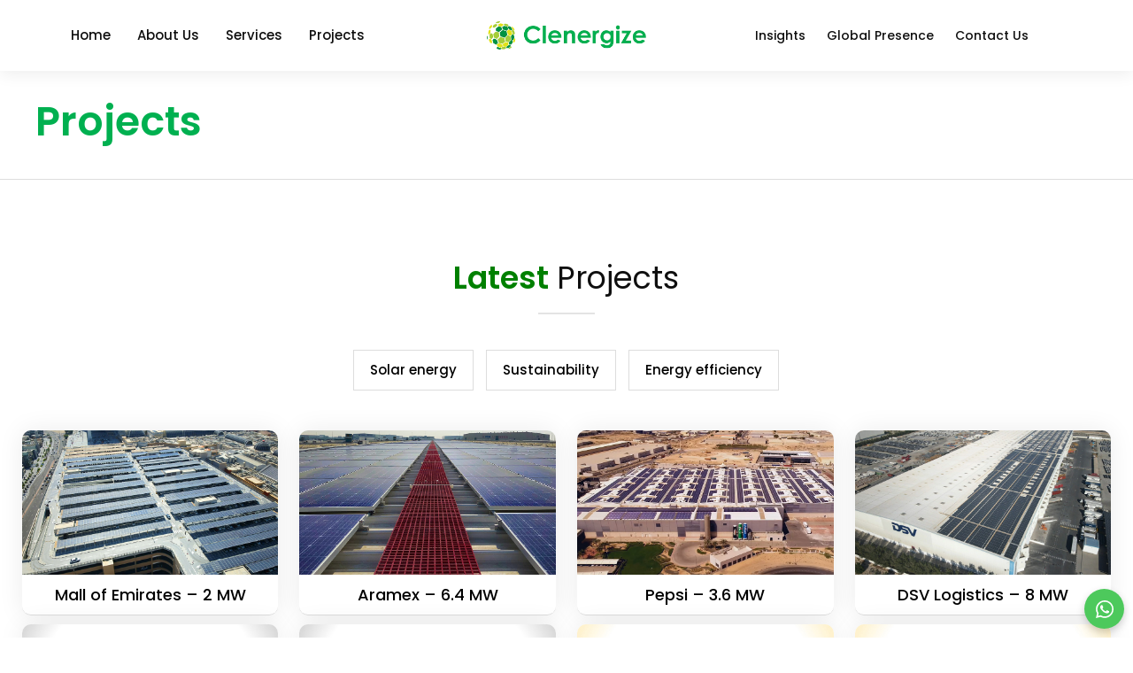

--- FILE ---
content_type: text/html; charset=UTF-8
request_url: https://clenergize.com/projects/
body_size: 160663
content:


<!doctype html><html lang="en-US"><head><meta charset="utf-8"><meta name="viewport" content="width=device-width, initial-scale=1"><meta name='robots' content='index, follow, max-image-preview:large, max-snippet:-1, max-video-preview:-1' /><link media="all" href="https://clenergize.com/wp-content/cache/autoptimize/css/autoptimize_e97f97a6d4e7207f7e7eeee2de4233d6.css" rel="stylesheet"><link media="screen" href="https://clenergize.com/wp-content/cache/autoptimize/css/autoptimize_f4da9150743560b6bf4f70afdf8e5125.css" rel="stylesheet"><title>Projects | Clenergize</title><meta name="description" content="Explore Projects from Clenergize responsible for ensuring sustainable environment through our sloar, sustainability, ESG and energy efficency projects." /><link rel="canonical" href="https://clenergize.com/projects/" /><meta property="og:locale" content="en_US" /><meta property="og:type" content="article" /><meta property="og:title" content="Projects | Clenergize" /><meta property="og:description" content="Explore Projects from Clenergize responsible for ensuring sustainable environment through our sloar, sustainability, ESG and energy efficency projects." /><meta property="og:url" content="https://clenergize.com/projects/" /><meta property="og:site_name" content="Clenergize" /><meta property="article:publisher" content="http://www.facebook.com/Clenergize/" /><meta property="article:modified_time" content="2023-05-16T09:14:23+00:00" /><meta property="og:image" content="https://clenergize.com/wp-content/uploads/2023/03/serv11.jpg" /><meta property="og:image:width" content="888" /><meta property="og:image:height" content="541" /><meta property="og:image:type" content="image/jpeg" /><meta name="twitter:card" content="summary_large_image" /> <script type="application/ld+json" class="yoast-schema-graph">{"@context":"https://schema.org","@graph":[{"@type":"WebPage","@id":"https://clenergize.com/projects/","url":"https://clenergize.com/projects/","name":"Projects | Clenergize","isPartOf":{"@id":"https://clenergize.com/#website"},"datePublished":"2023-03-28T05:53:43+00:00","dateModified":"2023-05-16T09:14:23+00:00","description":"Explore Projects from Clenergize responsible for ensuring sustainable environment through our sloar, sustainability, ESG and energy efficency projects.","breadcrumb":{"@id":"https://clenergize.com/projects/#breadcrumb"},"inLanguage":"en-US","potentialAction":[{"@type":"ReadAction","target":["https://clenergize.com/projects/"]}]},{"@type":"BreadcrumbList","@id":"https://clenergize.com/projects/#breadcrumb","itemListElement":[{"@type":"ListItem","position":1,"name":"Home","item":"https://clenergize.com/"},{"@type":"ListItem","position":2,"name":"Projects"}]},{"@type":"WebSite","@id":"https://clenergize.com/#website","url":"https://clenergize.com/","name":"Clenergize DWC LLC","description":"Clenergize – Leading Sustainability and Solar Consultants","publisher":{"@id":"https://clenergize.com/#organization"},"potentialAction":[{"@type":"SearchAction","target":{"@type":"EntryPoint","urlTemplate":"https://clenergize.com/?s={search_term_string}"},"query-input":{"@type":"PropertyValueSpecification","valueRequired":true,"valueName":"search_term_string"}}],"inLanguage":"en-US"},{"@type":"Organization","@id":"https://clenergize.com/#organization","name":"Clenergize DWC LLC","url":"https://clenergize.com/","logo":{"@type":"ImageObject","inLanguage":"en-US","@id":"https://clenergize.com/#/schema/logo/image/","url":"https://clenergize.com/wp-content/uploads/2023/03/serv11.jpg","contentUrl":"https://clenergize.com/wp-content/uploads/2023/03/serv11.jpg","width":888,"height":541,"caption":"Clenergize DWC LLC"},"image":{"@id":"https://clenergize.com/#/schema/logo/image/"},"sameAs":["http://www.facebook.com/Clenergize/","http://www.linkedin.com/company/clenergize/"]}]}</script> <link rel="alternate" title="oEmbed (JSON)" type="application/json+oembed" href="https://clenergize.com/wp-json/oembed/1.0/embed?url=https%3A%2F%2Fclenergize.com%2Fprojects%2F" /><link rel="alternate" title="oEmbed (XML)" type="text/xml+oembed" href="https://clenergize.com/wp-json/oembed/1.0/embed?url=https%3A%2F%2Fclenergize.com%2Fprojects%2F&#038;format=xml" /><style id='wp-img-auto-sizes-contain-inline-css' type='text/css'>img:is([sizes=auto i],[sizes^="auto," i]){contain-intrinsic-size:3000px 1500px}
/*# sourceURL=wp-img-auto-sizes-contain-inline-css */</style><style id='wp-emoji-styles-inline-css' type='text/css'>img.wp-smiley, img.emoji {
		display: inline !important;
		border: none !important;
		box-shadow: none !important;
		height: 1em !important;
		width: 1em !important;
		margin: 0 0.07em !important;
		vertical-align: -0.1em !important;
		background: none !important;
		padding: 0 !important;
	}
/*# sourceURL=wp-emoji-styles-inline-css */</style><style id='wp-block-library-inline-css' type='text/css'>:root{--wp-block-synced-color:#7a00df;--wp-block-synced-color--rgb:122,0,223;--wp-bound-block-color:var(--wp-block-synced-color);--wp-editor-canvas-background:#ddd;--wp-admin-theme-color:#007cba;--wp-admin-theme-color--rgb:0,124,186;--wp-admin-theme-color-darker-10:#006ba1;--wp-admin-theme-color-darker-10--rgb:0,107,160.5;--wp-admin-theme-color-darker-20:#005a87;--wp-admin-theme-color-darker-20--rgb:0,90,135;--wp-admin-border-width-focus:2px}@media (min-resolution:192dpi){:root{--wp-admin-border-width-focus:1.5px}}.wp-element-button{cursor:pointer}:root .has-very-light-gray-background-color{background-color:#eee}:root .has-very-dark-gray-background-color{background-color:#313131}:root .has-very-light-gray-color{color:#eee}:root .has-very-dark-gray-color{color:#313131}:root .has-vivid-green-cyan-to-vivid-cyan-blue-gradient-background{background:linear-gradient(135deg,#00d084,#0693e3)}:root .has-purple-crush-gradient-background{background:linear-gradient(135deg,#34e2e4,#4721fb 50%,#ab1dfe)}:root .has-hazy-dawn-gradient-background{background:linear-gradient(135deg,#faaca8,#dad0ec)}:root .has-subdued-olive-gradient-background{background:linear-gradient(135deg,#fafae1,#67a671)}:root .has-atomic-cream-gradient-background{background:linear-gradient(135deg,#fdd79a,#004a59)}:root .has-nightshade-gradient-background{background:linear-gradient(135deg,#330968,#31cdcf)}:root .has-midnight-gradient-background{background:linear-gradient(135deg,#020381,#2874fc)}:root{--wp--preset--font-size--normal:16px;--wp--preset--font-size--huge:42px}.has-regular-font-size{font-size:1em}.has-larger-font-size{font-size:2.625em}.has-normal-font-size{font-size:var(--wp--preset--font-size--normal)}.has-huge-font-size{font-size:var(--wp--preset--font-size--huge)}.has-text-align-center{text-align:center}.has-text-align-left{text-align:left}.has-text-align-right{text-align:right}.has-fit-text{white-space:nowrap!important}#end-resizable-editor-section{display:none}.aligncenter{clear:both}.items-justified-left{justify-content:flex-start}.items-justified-center{justify-content:center}.items-justified-right{justify-content:flex-end}.items-justified-space-between{justify-content:space-between}.screen-reader-text{border:0;clip-path:inset(50%);height:1px;margin:-1px;overflow:hidden;padding:0;position:absolute;width:1px;word-wrap:normal!important}.screen-reader-text:focus{background-color:#ddd;clip-path:none;color:#444;display:block;font-size:1em;height:auto;left:5px;line-height:normal;padding:15px 23px 14px;text-decoration:none;top:5px;width:auto;z-index:100000}html :where(.has-border-color){border-style:solid}html :where([style*=border-top-color]){border-top-style:solid}html :where([style*=border-right-color]){border-right-style:solid}html :where([style*=border-bottom-color]){border-bottom-style:solid}html :where([style*=border-left-color]){border-left-style:solid}html :where([style*=border-width]){border-style:solid}html :where([style*=border-top-width]){border-top-style:solid}html :where([style*=border-right-width]){border-right-style:solid}html :where([style*=border-bottom-width]){border-bottom-style:solid}html :where([style*=border-left-width]){border-left-style:solid}html :where(img[class*=wp-image-]){height:auto;max-width:100%}:where(figure){margin:0 0 1em}html :where(.is-position-sticky){--wp-admin--admin-bar--position-offset:var(--wp-admin--admin-bar--height,0px)}@media screen and (max-width:600px){html :where(.is-position-sticky){--wp-admin--admin-bar--position-offset:0px}}
/*wp_block_styles_on_demand_placeholder:696a42c6ebe50*/
/*# sourceURL=wp-block-library-inline-css */</style><style id='classic-theme-styles-inline-css' type='text/css'>/*! This file is auto-generated */
.wp-block-button__link{color:#fff;background-color:#32373c;border-radius:9999px;box-shadow:none;text-decoration:none;padding:calc(.667em + 2px) calc(1.333em + 2px);font-size:1.125em}.wp-block-file__button{background:#32373c;color:#fff;text-decoration:none}
/*# sourceURL=/wp-includes/css/classic-themes.min.css */</style><style id='contact-form-7-inline-css' type='text/css'>.wpcf7 .wpcf7-recaptcha iframe {margin-bottom: 0;}.wpcf7 .wpcf7-recaptcha[data-align="center"] > div {margin: 0 auto;}.wpcf7 .wpcf7-recaptcha[data-align="right"] > div {margin: 0 0 0 auto;}
/*# sourceURL=contact-form-7-inline-css */</style> <script type="text/javascript" src="https://clenergize.com/wp-includes/js/jquery/jquery.min.js?ver=3.7.1" id="jquery-core-js"></script> <link rel="https://api.w.org/" href="https://clenergize.com/wp-json/" /><link rel="alternate" title="JSON" type="application/json" href="https://clenergize.com/wp-json/wp/v2/pages/238" /><link rel="EditURI" type="application/rsd+xml" title="RSD" href="https://clenergize.com/xmlrpc.php?rsd" /><meta name="generator" content="WordPress 6.9" /><link rel='shortlink' href='https://clenergize.com/?p=238' />  <script type="text/javascript">jQuery(document).ready(function($){
    var path = window.location.pathname.split('/');
    var slug = path[path.length - 2]; // gets 'building-automation'
    $('body').addClass('page-' + slug);
});</script> 
 <script type="text/javascript">document.addEventListener('DOMContentLoaded', function() {
  // Force collapse the menu on page load for mobile
  if (window.innerWidth < 992) {
    const navbarCollapse = document.getElementById('navbarNavDropdown');
    if (navbarCollapse) {
      navbarCollapse.classList.remove('show');
      
      const navbarToggler = document.querySelector('.navbar-toggler');
      if (navbarToggler) {
        navbarToggler.setAttribute('aria-expanded', 'false');
      }
    }
  }
});

/*   Mobile dropdown menu code  */

document.addEventListener("DOMContentLoaded", function () {
    const dropdownToggles = document.querySelectorAll(".gl-menu.nav-item.dropdown > .nav-link");

    dropdownToggles.forEach(toggle => {
        toggle.addEventListener("click", function (event) {
            event.preventDefault();
            let parentItem = this.parentElement;
            let submenu = parentItem.querySelector(".dropdown-menu");

            if (submenu) {
                let isOpen = parentItem.classList.contains("open");

                // Close other open menus
                document.querySelectorAll(".gl-menu.nav-item.dropdown").forEach(item => {
                    item.classList.remove("open");
                    let otherSubmenu = item.querySelector(".dropdown-menu");
                    if (otherSubmenu) {
                        otherSubmenu.style.display = "none";
                    }
                });

                // Toggle current submenu
                if (!isOpen) {
                    parentItem.classList.add("open");
                    submenu.style.display = "block";
                }
            }
        });
    });

    // Handle sub-menu dropdowns inside .dropdown-menu
    document.querySelectorAll(".gl-menu .dropdown-menu .dropdown-submenu > .nav-link").forEach(subToggle => {
        subToggle.addEventListener("click", function (event) {
            event.preventDefault();
            let subParentItem = this.parentElement;
            let subMenu = subParentItem.querySelector(".sub-menu");

            if (subMenu) {
                let isSubOpen = subParentItem.classList.contains("open");

                // Close other submenus in the same level
                subParentItem.parentElement.querySelectorAll(".dropdown-submenu").forEach(item => {
                    item.classList.remove("open");
                    let otherSubMenu = item.querySelector(".sub-menu");
                    if (otherSubMenu) {
                        otherSubMenu.style.display = "none";
                    }
                });

                // Toggle current sub-menu
                if (!isSubOpen) {
                    subParentItem.classList.add("open");
                    subMenu.style.display = "block";
                }
            }
        });
    });

	
 // Close dropdowns when clicking outside
    document.addEventListener("click", function (event) {
        if (!event.target.closest(".g-menu.nav-item.dropdown")) {
            document.querySelectorAll(".g-menu.nav-item.dropdown").forEach(item => {
                item.classList.remove("open");
                let submenu = item.querySelector(".dropdown-menu");
                if (submenu) {
                    submenu.style.display = "none";
                }
            });
        }
    });
});






/*Desktop Code*/ 

jQuery(document).ready(function ($) {
    $(".dropdown_ul > li").hover(
        function () {
            $(this).addClass("open").find("> .sub-menu").stop(true, true).slideDown();
        },
        function () {
            $(this).removeClass("open").find("> .sub-menu").stop(true, true).slideUp();
        }
    );

    // Handle second-level sub-menu hover for third-level menu
    $(".dropdown_ul .sub-menu > li").hover(
        function () {
            $(this).addClass("open").find("> .sub-menu").stop(true, true).slideDown();
        },
        function () {
            $(this).removeClass("open").find("> .sub-menu").stop(true, true).slideUp();
        }
    );
});</script> 
 <script type="text/javascript">jQuery(document).ready(function($) {
    $('.welcome-read-more').on('click', function(e) {
        e.preventDefault();
        
        $('.welcome-more-content').slideToggle();
        $(this).toggleClass('active');
        
        // Optional: Change button text
        if($(this).hasClass('active')) {
            $(this).text('Read Less');
        } else {
            $(this).text('Read More');
        }
    });
    // Create the new <h5> element
    var newHeading = $('<h5 class="new-class">For Companies</h5>');
    
    // Find the list item that contains the text "Green Finance and Sustainability Linked Loan Support"
    $('ul li').each(function() {
        if ($(this).text() === 'Green Finance and Sustainability Linked Loan Support') {
            // Insert the new <h5> element before the list item
            $(this).before(newHeading);
        }
    });
});</script> 
 <script type="text/javascript">document.addEventListener('DOMContentLoaded', function () {
    const overlay = document.querySelector('.video-overlay');
    const video = document.getElementById('video-player');

    if (overlay && video) {
        overlay.addEventListener('click', function () {
            overlay.style.display = 'none'; // Hide the overlay
            video.style.display = 'block'; // Show the video
            video.play(); // Start playing the video
        });
    }
});</script> 
<style type="text/css">.services_col .services_inner_col strong.upr_hdn.hdng-sml {
    font-size: 20px !important;
}

.banner .home-slider .owl-item .slide {
    padding: 250px 0 180px 0 !important;
}
.banner .home-slider .owl-item .slide .image-box {
    display: none;
}
.projects .btn-box {
    margin-top: 20px !important;
}
.banner .home-slider .owl-item .slide .meta-box {
    position: relative !important;
}

@media (min-width: 768px) {
.page-building-automation .service-blocks .flex-md-row-reverse,
.page-energy-efficiency .service-blocks .flex-md-row-reverse,
.page-esg-sustainability .service-blocks .flex-md-row-reverse,
.page-solar-energy .service-blocks .flex-md-row-reverse,{
    flex-direction: row !important;
}
.leftt-b {
    padding-right: 30px;
}
.page-building-automation .tab-inner-contents .txt_cc, .page-energy-efficiency .tab-inner-contents .txt_cc,
.page-esg-sustainability .tab-inner-contents .txt_cc,.page-solar-energy .tab-inner-contents .txt_cc  {
    padding-left: 40px;
}	
}
@media (min-width: 768px) and (max-width: 980px) {
body .banner .home-slider .owl-item .slide {
    padding: 150px 0 !important;
}	
.page-building-automation h3, .page-energy-efficiency h3,.page-esg-sustainability h3, .page-solar-energy h3,
.page-building-automation .services-tabss .container .txt_cc h3,.page-energy-efficiency .services-tabss .container .txt_cc h3,
.page-esg-sustainability .services-tabss .container .txt_cc h3,.page-solar-energy .services-tabss .container .txt_cc h3 {
    font-size: 28px !important;
}
.page-building-automation h3, .page-building-automation .services-tabss .container .txt_cc h3, .page-energy-efficiency h3, .page-energy-efficiency .services-tabss .container .txt_cc h3, .page-esg-sustainability h3, .page-esg-sustainability .services-tabss .container .txt_cc h3, .page-solar-energy h3, .page-solar-energy .services-tabss .container .txt_cc h3 {
    margin-top: 0;
}	
section.service-blocks.second-service {
    padding-top: 0 !important;
}	
.content-inner h3 {
    font-size: 22px !important;
}	
}
@media (max-width: 560px) {
body.page-building-automation .services-tabss .container .nav-pills .nav-link, body.page-energy-efficiency .services-tabss .container .nav-pills .nav-link,
body.page-esg-sustainability .services-tabss .container .nav-pills .nav-link, body.page-solar-energy .services-tabss .container .nav-pills .nav-link  {
    padding-left: 11px !important;
}	
}
@media (max-width: 767px) {
body .banner .home-slider .owl-item .slide {
    padding: 60px 0 !important;
}
.page-building-automation h3, .page-esg-sustainability h3,.page-solar-energy h3,.page-energy-efficiency h3,
.page-building-automation h2, .page-esg-sustainability h2,.page-solar-energy h2, .page-energy-efficiency h2{
    font-size: 22px !important;
}
.page-building-automation section.service-blocks.second-service {
    padding-top: 15px !important;
}	
section.service-blocks .row {
    padding: 0 !important;
}	
section.content-blocks-section .row {
    gap: 15px;
}	
section.dark-green-sec .row {
    padding: 0 !important;
}		
.s-image-second img,.why-choose-right-image img {
    box-shadow: 8px 8px 0px 0px #F0F5F3 !important;
}	
.page-building-automation section.service-blocks .ser-row,.page-energy-efficiency section.service-blocks .ser-row,
.page-esg-sustainability section.service-blocks .ser-row,.page-solar-energy section.service-blocks .ser-row{
    flex-direction: column-reverse !important;
	padding: 0px 0 30px 0 !important;
}
.page-building-automation section.service-blocks,.page-energy-efficiency section.service-blocks,
.page-esg-sustainability section.service-blocks,.page-solar-energy section.service-blocks{
    padding-bottom: 10px !important;
}
.page-building-automation section.services-tabss h3,.page-energy-efficiency section.services-tabss h3,
.page-esg-sustainability section.services-tabss h3,.page-solar-energy section.services-tabss h3{
    margin-top: 25px  !important;
}
.page-building-automation section.services-tabss .tab-inner-contents,.page-energy-efficiency section.services-tabss .tab-inner-contents,
.page-esg-sustainability section.services-tabss .tab-inner-contents,.page-solar-energy section.services-tabss .tab-inner-contents {
    padding-top: 30px !important;
    padding-bottom:50px !important;
}
.page-building-automation section.services-tabss .tab-inner-contents .row,.page-energy-efficiency section.services-tabss .tab-inner-contents .row,
.page-esg-sustainability section.services-tabss .tab-inner-contents .row,.page-solar-energy section.services-tabss .tab-inner-contents .row {
    flex-direction: column-reverse !important;
}
.page-building-automation section.service-blocks img,.page-energy-efficiency section.service-blocks img,
.page-esg-sustainability section.service-blocks img,.page-solar-energy section.service-blocks img {
    margin-bottom: 20px;
}
body .get-started-content p {
    width: 90% !important;
}	
body.page-building-automation .services-tabss .container .nav-pills .nav-link,body.page-energy-efficiency .services-tabss .container .nav-pills .nav-link,
body.page-esg-sustainability .services-tabss .container .nav-pills .nav-link,body.page-solar-energy .services-tabss .container .nav-pills .nav-link{
    width: 48% !important;
}	
.page-building-automation .green-left p:after,.page-energy-efficiency .dark-green-sec .green-left h3:after {
    display: none !important;
}
ul.green-bg-list {
    margin-top: 25px;
}
.page-building-automation .why-choose-custom-section .row,.page-energy-efficiency .why-choose-custom-section .row,
.page-esg-sustainability .why-choose-custom-section .row,.page-solar-energy .why-choose-custom-section .row {
    flex-direction: column-reverse !important;
	padding: 0px!important;
    gap: 30px;
}
}

.content-blocks-section .content-inner h3 {
    font-size: 25px;
    font-weight: 600;
}
.page-solar-energy .content-block-right .content-inner {
    background: transparent;
}
.content-inner {
    border: 1px solid #F0F5F3;
    padding: 30px;
    border-left: 7px solid #17B35A;
}
.content-block-right .content-inner {
    background: #F0F5F3;
}
.page-building-automation .services-tabss .container .txt_cc h3,.page-energy-efficiency .services-tabss .container .txt_cc h3,
.page-esg-sustainability .services-tabss .container .txt_cc h3,.page-solar-energy .services-tabss .container .txt_cc h3 {
    padding-bottom: 0;
}
.page-building-automation ul.listing_1 li,.page-energy-efficiency ul.listing_1 li,
.page-esg-sustainability ul.listing_1 li,.page-solar-energy ul.listing_1 li {
    font-weight: 600;
}
.why-choose-right-image img {
    box-shadow: 15px 15px 0px 0px #F0F5F3;
}
.s-image-second img {
    box-shadow: 15px 15px 0px 0px #F0F5F3;
}
section.get-started-custom-section {
    background: #F0F5F3;
}
.page-building-automation .green-bg-list li,.page-energy-efficiency .green-bg-list li {
    position: relative;
    padding-left: 18px;
    padding-bottom: 20px;
}
.page-building-automation .green-bg-list li:before,.page-energy-efficiency .green-bg-list li:before {
    width: 4px;
    height: 4px;
    border-radius: 50px;
    border: 4px solid #fff;
    content: "";
    position: absolute;
    left: 0;
    top: 8px;
}
.page-building-automation .green-left ,.page-energy-efficiency .green-left {
    width: 75%;
}
.page-building-automation .dark-green-sec .green-left h3,.page-energy-efficiency .dark-green-sec .green-left h3 {
    color: #fff;
}
.page-building-automation .green-left p,.page-energy-efficiency .green-left p {
    position: relative;
}
.page-energy-efficiency .dark-green-sec .green-left h3:after {
    position: absolute;
    left: 0;
    bottom: -32px;
    width: 168px;
    height: 3px;
    content: "";
    background: #ffffff;
}
.page-energy-efficiency .dark-green-sec .green-left h3 {
    position: relative;
}
.page-building-automation .green-left p:after {
    position: absolute;
    left: 0;
    bottom: -32px;
    width: 168px;
    height: 3px;
    content: "";
    background: #ffffff;
}
.page-building-automation .services-tabss .container .txt_cc h3,.page-energy-efficiency .services-tabss .container .txt_cc h3,
.page-esg-sustainability .services-tabss .container .txt_cc h3,.page-solar-energy .services-tabss .container .txt_cc h3 {
  margin-bottom:0;
}
.page-building-automation .services-tabss .container .txt_cc h3:before,.page-energy-efficiency .services-tabss .container .txt_cc h3:before,
.page-esg-sustainability .services-tabss .container .txt_cc h3:before,.page-solar-energy .services-tabss .container .txt_cc h3:before {
    width: 0;
    display: none;
}
.page-building-automation .services-tabss .container .nav-pills .nav-link:before ,.page-energy-efficiency .services-tabss .container .nav-pills .nav-link:before ,
.page-esg-sustainability .services-tabss .container .nav-pills .nav-link:before ,.page-solar-energy .services-tabss .container .nav-pills .nav-link:before {
    background: transparent;
}
.page-building-automation .services-tabss .container .nav-pills .nav-link{
    justify-content: center;
    align-items: center;
    text-align: center;
    font-weight: 600;
    text-shadow: none;
    border: 1px solid #d9d9d9;
    background: #fff;
    text-transform: capitalize;
    width: calc(33% - 8px) !important;
    min-height: 70px;
    margin-bottom: 0px;
}
.page-esg-sustainability .services-tabss .container .nav-pills .nav-link {
    justify-content: center;
    align-items: center;
    text-align: center;
    font-weight: 600;
    text-shadow: none;
    border: 1px solid #d9d9d9;
    background: #fff;
    text-transform: capitalize;
    width: calc(25% - 8px) !important;
    min-height: 70px;
    margin-bottom: 0px;
}
.page-energy-efficiency .services-tabss .container .nav-pills .nav-link,.page-solar-energy .services-tabss .container .nav-pills .nav-link {
    justify-content: center;
    align-items: center;
    text-align: center;
    font-weight: 600;
    text-shadow: none;
    border: 1px solid #d9d9d9;
    background: #fff;
    text-transform: capitalize;
    width: calc(20% - 8px) !important;
    min-height: 70px;
    margin-bottom: 8px;
}
.page-building-automation ul.listing_1 li:before,.page-energy-efficiency ul.listing_1 li:before,
.page-esg-sustainability ul.listing_1 li:before,.page-solar-energy ul.listing_1 li:before {
    width: 4px;
    height: 4px;
    border-radius: 50px;
    border: 4px solid #17B35A;
    content: "";
    position: absolute;
    left: 0;
    top: 8px;
}
.page-building-automation .services-tabss .container .row,.page-energy-efficiency .services-tabss .container .row,
.page-esg-sustainability .services-tabss .container .row,.page-solar-energy .services-tabss .container .row {
    flex-direction: row-reverse;
}
.page-building-automation div#v-pills-tab,.page-energy-efficiency div#v-pills-tab,
.page-esg-sustainability div#v-pills-tab,.page-solar-energy div#v-pills-tab {
    gap: 8px;
    width: 100%;
    justify-content: center;
}
.page-building-automation .services-tabss .container .nav-pills .nav-link.active, .page-building-automation .services-tabss .container .nav-pills .nav-link:hover,
.page-energy-efficiency .services-tabss .container .nav-pills .nav-link.active, .page-energy-efficiency .services-tabss .container .nav-pills .nav-link:hover,
.page-esg-sustainability .services-tabss .container .nav-pills .nav-link.active, .page-esg-sustainability .services-tabss .container .nav-pills .nav-link:hover,
.page-solar-energy .services-tabss .container .nav-pills .nav-link.active, .page-solar-energy .services-tabss .container .nav-pills .nav-link:hover {
    border-bottom-width: 1px;
    border-bottom-color: #d9d9d9;
}
.page-building-automation .services-tabss .container .nav-pills .nav-link,.page-energy-efficiency .services-tabss .container .nav-pills .nav-link,
.page-esg-sustainability .services-tabss .container .nav-pills .nav-link,.page-solar-energy .services-tabss .container .nav-pills .nav-link {
    flex: unset !important;
}
.page-building-automation .services-tabss .container .nav-pills .nav-link.active,.page-building-automation .services-tabss .container .nav-pills .nav-link:hover,
.page-energy-efficiency .services-tabss .container .nav-pills .nav-link.active,.page-energy-efficiency .services-tabss .container .nav-pills .nav-link:hover,
.page-esg-sustainability .services-tabss .container .nav-pills .nav-link.active,.page-esg-sustainability .services-tabss .container .nav-pills .nav-link:hover,
.page-solar-energy .services-tabss .container .nav-pills .nav-link.active,.page-solar-energy .services-tabss .container .nav-pills .nav-link:hover{
    background: #17B35A;
    color: #fff;
}
.page-building-automation .services-tabss .container .nav-pills .nav-link,.page-energy-efficiency .services-tabss .container .nav-pills .nav-link,
.page-esg-sustainability .services-tabss .container .nav-pills .nav-link,.page-solar-energy .services-tabss .container .nav-pills .nav-link{
    justify-content: center;
    align-items: center;
    text-align: center;
    font-weight: 600;
    text-shadow: none;
}
.page-building-automation .tab-inner-contents,.page-energy-efficiency .tab-inner-contents,
.page-esg-sustainability .tab-inner-contents,.page-solar-energy .tab-inner-contents{
    padding: 50px 0 74px 0;
}
.page-building-automation h3,.page-energy-efficiency h3, .page-esg-sustainability h3,.page-page-solar-energy h3,
.page-esg-sustainability h2,.page-solar-energy h2,.page-building-automation h2,.page-energy-efficiency h2{
    color: #323232;
    font-size: 35px;
    font-weight: 500;
    margin-bottom: 20px;
}
.page-building-automation p.green-txt,.page-energy-efficiency p.green-txt,
.page-esg-sustainability p.green-txt,.page-solar-energy p.green-txt {
    color: #17B35A;
}
.page-building-automation ul.listing_1 strong,.page-energy-efficiency ul.listing_1 strong,
.page-esg-sustainability ul.listing_1 strong,.page-solar-energy ul.listing_1 strong {
    font-weight: 600;
}
.page-building-automation section.services-tabss,.page-energy-efficiency section.services-tabss,
.page-esg-sustainability section.services-tabss,.page-solar-energy section.services-tabss {
    background: #F0F5F3;
	padding-bottom:unset;
}
.page-building-automation h3,.page-building-automation .services-tabss .container .txt_cc h3,
.page-energy-efficiency h3,.page-energy-efficiency .services-tabss .container .txt_cc h3,
.page-esg-sustainability h3,.page-esg-sustainability .services-tabss .container .txt_cc h3,
.page-solar-energy h3,.page-solar-energy .services-tabss .container .txt_cc h3{
    color: #323232;
    font-size: 35px;
    font-weight: 500;
    margin-bottom: 20px;
}
.page-building-automation section.clients.loc,.page-energy-efficiency section.clients.loc,
.page-esg-sustainability section.clients.loc,.page-solar-energy section.clients.loc {
    display: none;
}
.get-started-content p {
    width: 70%;
    margin-left: auto;
    margin-right: auto;
}

.page-solar-energy .service-banner .first-ser img {
    width: 100% !important;
}
.inner-banner.service-banner .banner-text {
    background-color: rgba(15, 15, 15, .6);
}
.services .services-box {
    width: 25%;
}
.services .services-box:nth-of-type(2) {
    margin: 0 2px;
    width: calc(25% - 2px);
}
.services .services-box:nth-of-type(3) {
    margin: 0 2px 0 0;
    width: calc(25% - 2px);
}
.services .services-box:nth-child(4) {
    display: block;
/* 	pointer-events:none; */
}
@media (max-width: 767px) {
.services .services-box {
    width: 100% !important;
    margin-bottom: 5px !important;
    float: left !important;
}
section.content-blocks-section.pt-5 {
    padding: 30px 0 !important;
}	
}</style><link rel="stylesheet" href="https://cdnjs.cloudflare.com/ajax/libs/font-awesome/6.7.2/css/all.min.css" integrity="sha512-Evv84Mr4kqVGRNSgIGL/F/aIDqQb7xQ2vcrdIwxfjThSH8CSR7PBEakCr51Ck+w+/U6swU2Im1vVX0SVk9ABhg==" crossorigin="anonymous" referrerpolicy="no-referrer" /><meta name="generator" content="performance-lab 3.4.1; plugins: "><link rel="icon" href="https://clenergize.com/wp-content/uploads/2023/05/fav.png" sizes="32x32" /><link rel="icon" href="https://clenergize.com/wp-content/uploads/2023/05/fav.png" sizes="192x192" /><link rel="apple-touch-icon" href="https://clenergize.com/wp-content/uploads/2023/05/fav.png" /><meta name="msapplication-TileImage" content="https://clenergize.com/wp-content/uploads/2023/05/fav.png" /><style type="text/css" id="wp-custom-css">.green-theading{
	color:#1cb25b; 
	margin-bottom: 12px; 
	line-height: 28px;
}



.wpcf7-response-output {
    color: #000 !important;
    font-size: 16px !important;
}
.wpcf7 form.sent .wpcf7-response-output {
    color: #00b050 !important;
}

.banner .home-slider .owl-item .slide h2 {
    margin-bottom: 0;
}
.banner .home-slider .owl-item .slide {
    background: url(https://clenergize.com/wp-content/uploads/2025/04/home-banner-1.jpg) no-repeat top;
    background-size: cover;
    padding: 60px 0;
}
.banner .home-slider .owl-item .slide:before {
    background: linear-gradient(to bottom, rgba(0, 0, 0, 0) 0%, #1f1f1f45 100%) !important;
}

.inner-banner.new-banner .banner-text .container h1 {
    color: #00b050 !important;
}
.top-list li strong {
    font-weight: 500;
}
.top-list li {
    padding-bottom: 10px;
    list-style: disc;
}
.top-list {
    padding-left: 25px;
}
table.t-blocks th {
    text-align: center;
}
body .services_col .services_inner_col ul.inr_sq_list li {
    list-style: square !important;
}
.sm-txt-n {
	font-weight: 500;
	font-size: 15px !important;
}
.services_col .services_inner_col strong .sm-txt, .services_col .services_inner_col.sm-txt strong{
    font-size: 15px !important;
		font-weight:500 !important;
}
body .services_col .services_inner_col .sm-txt strong ,body .sm-txt {
	 font-size: 15px !important;
}
body .sm-txt1{
	font-weight:500 !important;
}

/* Walker Mobile Menu Styles */
@media only screen and (max-width: 990px) {
    .nav-item {
        position: relative;
    }
	header .mobile_menu .navbar-collapse ul li.gl-menu a:hover {
    background: #ffffff00;
}
    .nav-link {
        display: flex;
        justify-content: space-between;
        align-items: center;
        padding: 12px;
        text-decoration: none;
        color: #333;
    }
    .dropdown-menu {
        display: none;
        position: absolute;
        left: 0;
        width: 98%;
        box-shadow: 0 4px 6px rgba(0, 0, 0, 0.1);
        z-index: 1000;
        list-style: none;
        padding: 0;
        margin: 0;
    }
    .dropdown-menu li {
        padding: 0px;
        position: relative;			
    }
   header .gl-menu.dropdown-menu a {
        display: block;
        padding: 10px;
        color: #333;
        text-decoration: none;
    }
    .nav-item.dropdown.open > .dropdown-menu {
        display: block;
        position: relative;
			 padding:10px 0 !important;
    }
.mega-list h5 {
    margin-bottom: 0;
}
.dropdown-menu li:hover > .sub-menu {
        display: block;
        position: relative;
        left: 0;
        top: 100%;
        background-color: #fff;
        box-shadow: 0 4px 6px rgba(0, 0, 0, 0.1);
        min-width: 100%;
        z-index: 1;
  }
.sub-menu {
        display: none;
        list-style: none;
        padding: 0;
        margin: 0;
		background: #000000 !important;
    }
}





.g-menu .dropdown_ul li {
    position: relative;
    list-style: none;
}

/* Ensure the submenu is hidden initially */
.g-menu .dropdown_ul li .sub-menu {
    display: none;
    position: absolute;
    top: 0%;
    right: 100%;
    background: #fff;
    min-width: 200px;
    z-index: 1000;
    white-space: nowrap;
    box-shadow: 0 4px 6px rgba(0, 0, 0, 0.1);
}

/* Show submenu on hover */
.g-menu .dropdown_ul li:hover > .sub-menu {
    display: block;
}

/* Styling for main menu links */
.g-menu .dropdown_ul li > a {
    display: flex;
    align-items: center;
    padding: 10px 15px;
    text-decoration: none;
    color: #333;
    cursor: pointer;
}

/* Remove arrow icon */
.g-menu .dropdown_ul li.menu-item-has-children > a::after {
    display: none;
}

/* Styling for submenu links */
.g-menu .dropdown_ul li .sub-menu li a {
    display: block;
    padding: 8px 12px;
    text-decoration: none;
    color: #333;
}

/* Hover effect for submenu items */
.g-menu .dropdown_ul li .sub-menu li a:hover {
    background: #f5f5f5;
}






.dropdown-toggle::after {
    display: inline-block;
    margin-left: .255em;
    vertical-align: .255em;
    border-top: 0em solid;
    border-right: 0em solid transparent;
    border-bottom: 0;
    border-left: 0em solid transparent;
    font-family: "Font Awesome 5 Free";
    content: "\f107" !important;
    font-weight: 900;
    font-size: 11px;
    margin-left: 8px;
    transition: transform 0.3s ease;
}
.nav-item.dropdown.open > .dropdown-menu li.open a:after,html body header ul li.dropdown>a.show:after{
    transform: rotate(180deg);
}
html body header ul li.dropdown>a.show:after{
	    bottom: -13px;
	}

.or-list li {
    padding-bottom: 15px;
}
ol.white_list li {
    list-style: unset;
    width: fit-content;
    margin: 0 auto;
    color: #fff;
    padding-bottom: 7px;
    text-align: left;
}
ol.order_list.or-list {
    padding-left: 15px;
}
.row-blocks {
    margin-bottom: 25px;
}
.border-l ol {
    margin-bottom: 0;
    padding-left: 15px;
}
ol.order_list p {
    margin-top: 17px;
    margin-bottom: 5px;
}
.border-l ol li {
    padding-bottom: 8px;
}
.dark-green ul.new-list li:before {
    border: 0 !important;
}
.dark-green h4.heading_4 {
    margin-top: 16px;
}
.inner-banner .banner-text {
    background-color: rgb(15 15 15 / 68%);
}
.small-heading h2 {
    font-weight: 500;
}
section.py-5.why-con h3 {
    margin-bottom: 30px;
}
p.green-txt {
    color: #3b3f4b;
	 font-weight: 500;
}
ol.order_list li,.border-l ol li{
    list-style: unset;
}
.border-l ol {
    margin-bottom: 0;
}
.why-con p {
	text-align: center !important;
}
p.b-para {
    margin-top: 15px;
}
/* .country-temp img.img-fluid {
    width: 100%;
} */
.small-heading .blocks p,.partners p {
    text-align: center !important;
}
/* .small-heading p {
    text-align: justify;
} */
.small-heading>h3 {
    font-weight: 500;
    font-size: 35px;
}
h3.sub-heading {
    font-size: 21px;
    margin-bottom: 16px;
    margin-top: 14px;
}
.row-blocks {
    display: flex;
    gap: 25px;
    width: calc(100% - 25px);
    flex-wrap: wrap;
    justify-content: center;
}
.welcome-full h3 {
    margin-bottom: 15px;
	 font-weight: 500;
}
.blocks {
    background: #f0f5f3;
    padding: 30px 15px;
    width: calc(25% - 25px);
}
.blocks h4 {
    color: #3b3f4b;
    font-size: 20px;
    font-weight: 500;
    margin-bottom: 10px;
}
ul.listing_1 li {
    position: relative;
    padding-left: 18px;
    padding-bottom: 20px;
}
ul.listing_1 li:before {
    width: 4px;
    height: 4px;
    border-radius: 50px;
    border: 4px solid #3b3f4b;
    content: "";
    position: absolute;
    left: 0;
    top: 8px;
}

.services_col .services_inner_col ul.inr_unord_list {
    margin-top: 10px;
    margin-bottom: 15px ! IMPORTANT;
}
.services_col .services_inner_col ul.inr_unord_list li {
    list-style: circle ! IMPORTANT;
}
.services_col .services_inner_col strong.upr_hdn {
    font-size: 22px !important;
}
.services_inner_col ol li {
    list-style: decimal;
    padding-bottom: 5px;
}
.services_inner_col ol {
    padding-left: 14px;
}
.esg-banner:before {
    position: absolute;
    content: "";
    left: 0;
    width: 100%;
    height: 100%;
    background: #00000082;
}
.esg-banner {
    position: relative;
}
.esg-banner h1.section-title {
    z-index: 2;
    position: relative;
}
@media screen and (min-width: 1170px) and (max-width: 1600px){
.btn-box {
    margin-top: 35px;
}	
}
@media screen and (max-width: 400px){
body .stats {
    flex-direction: column;
} {
    flex-direction: column !important;
    justify-content: center!important;
    align-items: center!important;
}
body .stats p {
    text-align: center !important;
}
body .stats_con h4.section-title {
    text-align: center;
}	
}
.list-hide img.logo {
    width: 150px;
    background: #ffff;
    padding: 7px;
}
.slide .meta-box .container .content-column .inner-column {
    max-width: 800px !important;
}
.banner .home-slider h1 {
    font-size: 40px !important;
}
.inner-banner.service-banner .banner-text .container h1 {
    color: #fff !important;
    text-shadow: none;
}
.inner-column>h2 {
    color: #fff;
    font-size: 30px;
    line-height: 1.3em;
    font-weight: 500;
}
@media (max-width: 768px) {
  section.bg-dark-green {
    background: transparent !important;
} 
	.stats {
        margin-bottom: 0px !important;
    }
}
@media (max-width: 991px) {
    .location-intro .welcome-right {
        padding-left: 15px;
        padding-top: 0;
    }
}
.welcome-more-content {
    display: none;
}
.solar_img {
    height: 500px;
    object-fit: cover;
}
.welcome-more-content.show {
    display: block;
}
.welcome-read-more {
    display: inline-block;
    margin-top: 15px;
    cursor: pointer;
}

.r-more {
    width: fit-content;
}
.service_content {
    height: 100%;
    justify-content: center;
}
 .light-green-bg h3.smart-heading3 {
    font-size: 22px;
}
span.service-inner-div {
    justify-content: center;
    display: flex;
    flex-direction: column;
}
.service_content p.r-more {
    display: inline-block;
    width: fit-content !important;
    margin: 0 auto;
    min-height: unset;
}
.service_content a.main_link {
    height: 100%;
    align-items: center;
    justify-content: center;
    display: flex;
    flex-direction: column;
}
html body header ul li.mg-mnu>a:after {
    background-color: transparent;
    display: inline-block;
    position: relative !important;
}
header .mobile_menu .navbar-collapse ul h5 a {
    padding-left: 0 !important;
}
.service_card:hover:before {
    background-color: rgba(0, 0, 0, .6);
}
.service_outer_div {
    position: relative;
    z-index: 1;
    height: 100%;
	    padding: 0 20px;
}
.service_card:before {
    position: absolute;
    top: 0;
    left: 0;
    width: 100%;
    height: 100%;
    background-color: rgba(0, 0, 0, .3);
    z-index: 1;
    content: "";
    -webkit-transition: all .5s;
    -o-transition: all .5s;
    transition: all .5s;
}
.service_card {
    position: relative;
}
header ul li.mg-mnu ul.dropdown_ul h5 a:hover {
    transform: unset !important;
}
header ul li.mg-mnu ul.dropdown_ul h5 {
    margin-bottom: 0 !important;
}
header ul li.mg-mnu ul.dropdown_ul h5 a{
    font-size: 20px !important;
    font-weight: 600 !important;
    line-height: 1.2em !important;
    letter-spacing: .05em !important;
    font-family: "Poppins", sans-serif !important;
    color: #323232 !important;
    position: relative !important;
    margin-bottom: 25px;
    margin-top: 15px;
}
.inner-banner.country-b .banner-text .container h1,section.inner-banner.cont h1 {
    color: #fff !important;
    font-size: 60px;
    text-shadow: none !important;
}
.country-border img.border {
    padding: 12px;
}
.full-w figure {
    width: 94%;
}
p.read-btn a {
    background: #F0F5F3;
    border: 1px solid #A7A7A7;
    border-radius: 0;
    padding: 12px 35px;
    color: #323232 !important;
    font-size: 16px;
    margin-top: 14px;
    display: inline-block;
}
section.location-intro.light-green {
    background: #F0F5F3;
}
section.location-intro.light-green h2 {
    font-weight: 500;
    color: #323232;
    font-size: 32px;
}
.light-green p,.light-green li {
    font-size: 16px;
    color: #323232;
    line-height: 28px;
}
.light-green .border-l h3 {
    font-size: 25px;
    line-height: 30px;
    font-weight: 500;
    color: #323232;
    margin-bottom: 15px;
}
.light-green .border-l {
    border-left: 5px solid #3b3f4b;
   margin-top: 20px;
    margin-bottom: 30px;
    padding-left: 25px;
}
section.services_section {
    overflow: hidden;
}
.light-green .border-l ul li:before {
    width: 4px;
    height: 4px;
    border-radius: 50px;
    border: 4px solid #3b3f4b;
    content: "";
    position: absolute;
    left: 0;
    top: 8px;
}
.light-green .border-l ul li {
    padding-left: 20px;
    position: relative;
    padding-bottom: 8px;
}
.dark-green h3 {
    font-size: 35px;
    color: #fff;
    line-height: 50px;
    font-weight: 500;
    margin-bottom: 10px;
}
.dark-green p {
    color: #fff;
    font-size: 16px;
}
.dark-green .border-l {
    border-left: 10px solid #fff;
    padding-left: 38px !important;
}
.service_content h3 {
    font-size: 28px;
    font-weight: 500;
    color: #fff;
    margin-bottom: 20px;
}
a.btn.read-btn:hover {
    background: rgba(23, 179, 90, 1);
    color: #fff;
    border-color: rgba(23, 179, 90, 1);
}
.service_content a {
    color: #fff !important;
    font-size: 16px;
    margin-top: 14px;
    display: inline-block;
}
.service_icon {
    border-radius: 50px;
    background: #fff;
    margin: 0 auto;
    width: 80px;
    height: 80px;
    line-height: 80px;
}
.service_content p {
    font-size: 16px;
    line-height: 28px;
    color: #fff;
    width: 90%;
    margin: 0 auto;
    min-height: 90px;
}
.service_card:hover {
    box-shadow: 0 4px 4px 0 hsl(0deg 0% 0% / 25%);
}
.services_box:nth-of-type(2) {
    margin: 0 1px;
    width: calc(33.33333333% - 2px);
}











footer .copy .copy-right ul li a:before {
    width: 0;
}
footer .copy .copy-right ul li a {
    margin-left: 0;
    padding-left: 0;
}
.m-space p {
    margin-bottom: 0;
}
.copy-right ul li:first-child {
    display: none;
}
section.location-intro.about_content h4, section.location-intro.about_content h3, section.location-intro.about_content p,.location-intro.about_content .welcome-right h2  {
    text-align: left;
}
.location-intro.about_content .welcome-right h2{
	 font-weight: 500;
}
.location-intro.about_content.teams .container .row .team_box:last-child h5 {
    margin-bottom: 0;
}
section.location-intro.about_content h4 {
    font-size: 22px;
    margin-bottom: 20px;
    font-weight: 500;
	 text-transform: uppercase;
}
ul.listing li {
    padding-bottom: 15px !important;
}
.location-intro.about_content .welcome-right h3 {
    font-size: 30px;
	 margin-bottom: 20px;
    text-align: left;
    font-weight: 500;
    text-transform: uppercase;
}
.mega-list .divider-g a{
    position:relative;
}
hr.divider-g {
    background: #17b35a !important;
    height: 3px;
    width: 80px;
	opacity: 1;
}
section.app-banner {
    position: relative;
}
section.app-banner:before {
    position: absolute;
    bottom: 0;
    left: 0;
    background-color: rgba(15, 15, 15, .5);
    right: 0;
    z-index: 1;
    padding: 10px 0;
    content: "";
    width: 100%;
    height: 100%;
}


@media (min-width: 1200px) {
    .col-xl-3 {
        flex: 0 0 auto;
        width: 25%;
        padding: 0 20px;
    }
}
.location-intro.about_content.teams .container .row .team_box figure img {
    width: 100%;
    margin: 0 auto;
    display: block;
    height: 252px;
    object-fit: contain;
    margin: auto;
	    object-position: bottom;
}
.location-intro.about_content.teams .container .row .team_box h5 {
    font-size: 16px;
    text-align: center;
    color: #17B35A;
    width: 99%;
    margin-left: auto;
    margin-right: auto;
    line-height: 28px;
    margin-bottom: 50px;
}
.location-intro.about_content.teams .container .row .team_box h3 {
    font-weight: 600;
}
.team_box figure {
    outline: 1px solid rgba(217, 217, 217, 1);
    background: linear-gradient(90deg, #76828D 0.17%, #868F9A 100%);
    margin: 0 auto;
    display: block;
    object-fit: contain;
    outline-offset: 8px;
}
.location-intro.about_content.teams {
    background: rgba(240, 245, 243, 1);
    padding: 60px 0 90px;
}
.video-container {
    position: relative;
    width: 100%;
    height: 425px;
}
.video-wrapper {
    position: relative;
    width: 100%;
    height: 100%;
}
.light-green-bg p:last-child {
    margin-bottom: 15px !important;
}
.video-wrapper video {
    position: absolute;
    top: 0;
    left: 0;
    width: 100%;
    height: 100%;
    z-index: 1;
}
.video-wrapper .video-overlay {
    position: absolute;
    top: 0;
    left: 0;
    width: 100%;
    height: 100%;
    object-fit: cover;
    cursor: pointer;
    z-index: 2;
}
section.app-banner {
    height: 580px;
    display: flex;
    flex-direction: column;
    justify-content: center;
}
.logo_esg {
/*     background: hsl(0deg 0% 100% / 80%); */
    padding: 20px;
    position: relative;
    z-index: 2;
}
.container-w {
    max-width: 1400px !important;
    width: 80% !important;
    margin: 0 auto;
}
/* .e-left--image {
    border-color: #D9D9D9 !important;
    padding: 12px;
} */
ul.lists li {
    list-style: circle;
    padding-bottom: 9px;
}
.number-content h5 {
    margin-bottom: 10px;
}
.p-width p {
    width: 100%;
}
.light-green-bg {
    background: #F0F5F3;
}
h1.esg-section-title,.light-green-bg h2,.light-green-bg h3 {
    color: #323232;
    font-size: 32px;
    font-weight: 500;
	margin-bottom:15px;
}
.semi-b{
	font-weight:600 !important;
}
section.bg-dark-green .stats p {
	  text-align: left !important;
}	
.esg-sec p {
    font-size: 16px;
    color: #323232;
    line-height: 28px;
    text-align: justify;
}
.light-green-bg p {
    font-size: 16px;
    color: #323232;
    line-height: 28px;
}
a.btn.read-btn {
    background: #F0F5F3;
    border: 1px solid #A7A7A7;
    border-radius: 0;
    padding: 12px 35px;
    color: #323232;
    font-size: 16px;
    margin-top: 8px !important;
}
.icon-blocks h4 {
    line-height: 30px;
    margin-bottom: 15px;
    margin-top: 28px;
    font-size: 22px;
    font-weight: 500;
}
section.bg-dark-green {
    background: #0FA854;
}
.bg-dark-green h4.section-title {
    text-align: left;
}
.border-r {
    border-right: 1px solid #D9D9D9;
}
.icon {
    border-radius: 50px;
    border: 1px solid #D9D9D9;
    width: 80px;
    height: 80px;
}
.icon-blocks p {
    width: 88%;
    margin: 5px auto 0 auto;
}
body .light-green-bg .number-content p {
    margin-bottom: 0 !important;
}
.icon_block {
    border-color: #D9D9D9;
}
.divider-green-large {
    width: 156px;
    height: 3px;
    background: #17B35A;
    margin-bottom: 24px;
}
.icon_block p {
    margin-bottom: 0;
}
.number {
    color: hsl(0deg 0% 20% / 20%);
    font-size: 80px;
    line-height: 80px;
    font-weight: 300;
}
.icon_block p {
    margin-bottom: 0;
}
.location-intro.country-border  {
        padding: 90px 20px;
    }	
.services_section .row{
	overflow:hidden;
}
@media screen and (min-width: 769px) and (max-width: 1200px) {
.services .services-box a .details h4 {
    font-size: 18px;
}
}
@media screen and (max-width: 767px) {
.logo_esg {
    max-width: 250px !important;
}
.green-theading{
	margin-top: 12px !important; 
}	
	header .mobile_menu .navbar-collapse ul li .mega_menu_inner h4 a {
    font-size: 18px !important;
    color: #fff !important;
}
	.services .services-box:nth-of-type(2){
		margin:0;
	}	
section.services {
    flex-wrap: wrap;
}	
	.small-heading p{
		        text-align: left;
	}	
	.mega_menu_inner h4 a {
    padding-left: 0 !important;
	}
.row-blocks,	.blocks {
    width: 100%;
}
	body section.padding-sm {
    padding-top: 0 !important;
	}
/* 	.rev {
    flex-direction: column-reverse !important;
} */
	section.padding-sm.py-5.country-temp {
    padding-bottom: 0px !important;
}
	
section.location-intro.light-green.reg {
    margin-top: 50px;
}
.py-5.rev {
    padding-top: 0 !important;
    padding-bottom: 0 !important;
}
	.location-intro.country-border {
    padding: 40px 20px !important;
}
.small-heading h2,.small-heading h3 {
    margin-top: 14px !important;
}
.small-heading h2,	.small-heading h3{
		font-size:20px !important;
	}
.services_col .services_inner_col strong.upr_hdn {
    font-size: 20px !important;
}	
.welcome .welcome-right h3 {
    font-size: 25px !important;
    margin-bottom: 20px;
}
.stats_img img {
    width: 30px !important;
	}
.stats_con h4.section-title {
    font-size: 30px!important;
}
.stats_con h4.section-title sub {
    font-size: 20px;
}
.stats_con  p {
    font-size: 13px !important;
}
.stats_con h4.section-title {
    margin-bottom: 0;
}
.stats_img {
    width: 50px !important;
    height: 50px !important;
    line-height: 49px !important;
}	
section.welcome .welcome-left{
    padding-left: 20px !important;
    padding-right: 20px !important;
}
body .banner .home-slider .owl-item .slide .meta-box .container .content-column {
        width: 100% !important;
}
.banner .home-slider .owl-item .slide .meta-box .container .content-column .inner-column {
    max-width: 100% ! IMPORTANT;
}
	.banner .home-slider .owl-item .slide .meta-box .container .content-column .inner-column h1 {
    font-size: 21px !important;
}
.inner-column>h2 {
    font-size: 18px !important;
}	
	.light-green-bg h3.smart-heading3 {
    font-size: 20px !important;
}
	.esg_block img {
    width: 100%;
}
	.esg_block {
    padding-top: 0 !important;
}
	.margin-top {
    margin-top: 0 !important;
}
	.padding .welcome-right.full {
    padding-top: 0;
}
	.welcome-image2.full,.welcome-image.full {
    margin-top: 30px;
}
	.team_box {
    padding: 0 20px;
}
	section.location-intro.about_content h4 {
    font-size: 18px !important;
}
.service_content h3 {
    font-size: 22px !important;
}
	.services_box:nth-of-type(2) {
    margin: 1px 0px;
    width: calc(100% - 2px);
}
.service_card {
        height: 300px !important;
        padding: 0 20px;
    }
	.service_content p {
    width: 100% !important;
						min-height: unset !important;
}
body .dark-green .border-l {
    border-left: 0px solid #fff !important;
    padding-left:12px !important;
}
.dark-green h3 {
    font-size: 25px !important;
    line-height: 30px !important;
}
	.mt-space p {
    margin-top: 20px;
}
	.light-green .border-l h3 {
    font-size: 18px !important;
    line-height: 25px !important;
}
section.location-intro.light-green h2 {
    font-size: 22px !important;
}
.small-heading.pe-5 {
    padding-right: 0 !important;
}
bdoy .location-intro.country-border {
    padding: 40px 20px !important;
}
	.inner-banner.country-b .banner-img img {
    height: 270px;
}
.inner-banner.country-b .banner-text .container h1 {
    font-size: 22px !important;
}	
.location-intro.about_content .welcome-right h3 {
    font-size: 22px;
}
	.padding {
    padding-top: 0 !important;
}
    .row.top-space {
        margin-top: 0px;
        flex-direction: column-reverse !important;
        padding-top: 0 !important;
			padding-bottom: 0 !important;
    }
.video-container {
        width: 100%;
        height: 300px;
        object-fit: cover;
        margin-top: 28px;
    }
section.app-banner {
  height: 300px;
 background-position: right;
    }
	.icon-blocks h4 {
    line-height: 26px;
    margin-bottom: 15px;
    margin-top: 15px;
    font-size: 18px;
}
	.light-green-bg .number-content p,.number-content h5 {
    text-align: center;
}
h1.esg-section-title, .light-green-bg h2, .light-green-bg h3 {
    font-size: 25px !important;
}
/* 	body section.bg-dark-green .stats p {
    text-align: center !important;
} */
	h1.esg-section-title {
    margin-top: 20px;
}
.number {
    color: hsl(0deg 0% 20% / 20%);
    font-size: 50px;
    line-height: 55px;
}
.icon-blocks p {
    width: 100%;
}	
.p-width p {
    width: 100%;
}
	.icon_block {
    flex-direction: column;
    gap: 10px !important;
}
/* section.bg-dark-green .stats h4.section-title {
    text-align: center;
} */
	.icon-blocks {
    gap: 25px;
}
	.border-r {
    border-right: 0px solid #D9D9D9;
}
}

@media screen  and (max-width: 1450px){
		.esg_block img {
    width: 100%;
}
}
@media screen and (min-width: 768px)  and (max-width: 980px){
section.app-banner {
    height: 400px;
}
.page-building-automation h3, .page-building-automation h2 {
    font-size: 25px !important;
}	
.row-blocks,	.blocks {
    width: 100%;
}
	body section.padding-sm {
    padding-top: 0 !important;
	}
	.location-intro.country-border {
    padding: 40px 20px !important;
}
.small-heading h2,.small-heading h3 {
    margin-top: 14px !important;
}
body .heading--1 h1{
		font-size:35px !important;
	}	
.small-heading h2,	.small-heading h3{
		font-size:20px !important;
	}	
	.border-r {
    border-right: 0px solid #D9D9D9;
}
.banner .home-slider .owl-item.active .meta-box .container .content-column .inner-column h1 {
    line-height: 1.2em;
}	
	.mt-space p {
        margin-top: 20px;
    }
.container-w {
    width: 90% !important;
    margin: 0 auto;
}	
	.service_content h3 {
    font-size: 22px !important;
}
.service_card {
        height: 400px !important;
        padding: 0 20px;
    }
	.service_content p {
    width: 100% !important;
				min-height: unset !important;
		    line-height: 22px !important;
}	
.video-container {
    width: 100%;
    height: 350px;
}
.p-width p {
    width: 100%;
}
.number {
    font-size: 30px;
    line-height: 35px;
}
    .icon-blocks h4 {
        font-size: 16px;
        line-height: 26px;
    }
    section.bg-dark-green .stats h4 {
        font-size: 30px;
        line-height: 35px;
    }
.icon-blocks p {
    width: 95%;
}
body section.bg-dark-green .stats p {
    font-size: 13px;
/* 	    text-align: center !important; */
}
	.stats_img img {
    width: 28px;
}
/* .bg-dark-green h4.section-title {
    text-align: center;
} */
h1.esg-section-title, .light-green-bg h2, .light-green-bg h3 {
    font-size: 28px;
}
	.stats_img {
    width: 50px !important;
    height: 50px !important;
    line-height: 48px!important;
}
/* section.bg-dark-green .stats {
     flex-direction: column;
    } */
a.btn.read-btn {
    padding: 12px 23px;
}
}
@media screen and (min-width: 981px)  and (max-width: 1250px){
.service_card {
    height: 400px !important;
}
.container-w {
    width: 90% !important;
}	 	
	.border-r {
    border-right: 0px solid #D9D9D9;
}
}
@media screen and (min-width: 1300px)  and (max-width: 1599px){
.middle_block {
    width: 55%;
}
.get_in {
    width: 20% !important;
}
}
@media screen and (min-width: 1300px)  and (max-width: 1500px){
.service_content h3 {
    font-size: 24px !important;
}
.service_content p {
    width: 100% !important;
    min-height: 120px;
}
}
@media screen and (min-width: 981px)  and (max-width: 1024px){
section.bg-dark-green .stats {
        align-items: flex-start !important;
    }
	.stats_img img {
    width: 32px;
}
	.stats_img {
    width: 60px !important;
    height: 60px!important;
    line-height: 55px!important;
}
    section.bg-dark-green .stats h4 {
        font-size: 32px !important;
        line-height: 35px !important;
    }
section.bg-dark-green .stats p {
    font-size: 13px !important;
}	
}
@media screen and (min-width: 1025px)  and (max-width: 1450px){
section.bg-dark-green	.stats_img {
    width: 60px;
    height: 60px;
    line-height: 56px;
}
	section.bg-dark-green .stats {
    padding: 15px !important;
}
    section.bg-dark-green .stats h4 {
        font-size: 32px !important;
        line-height: 35px !important;
    }
section.bg-dark-green .stats p {
    font-size: 14px !important;
}	
}


body header ul li.mg-mnu>a {
	    position: relative;
}
body header ul li.mg-mnu>a:hover:after {
    right: 0; 
}
body header ul li.mg-mnu>a:after {
    content: "";
    position: absolute;
    left: 0;
    right: 100%;
    bottom: 0px;
    height: 2px;
    background-color: #00b050;
    -webkit-transition: all .5s;
    -o-transition: all .5s;
    transition: all .5s;
}
li.logo img {
    width: 140px !important;
}
header ul li.mg-mnu ul.dropdown_ul li.logo a:before {
    display: none;
}
/* .mega-list li a:hover:before {
    padding-right: 6px !important;
} */
header ul li.mg-mnu ul.dropdown_ul li a.dig_pltfrm:hover {
	font-weight:600 !important;
}
/* header ul li.mg-mnu ul.dropdown_ul li a:hover {
    color: #00b050 !important;
     transform: translate(10px, 0px); 
} */
header ul li.mg-mnu ul.dropdown_ul li.logo a:hover {
    transform: unset;
}

li.logo {
    margin-top: 10px !important;
}
body header ul li.g-menu ul.dropdown_ul {
    position: absolute;
    left: 0;
    top: 100%;
    display: none;
    background: #fff;
    min-width: 250px;
    z-index: 2;
}

.dropdown_ul {
    transition: opacity 0.3s ease, visibility 0.3s ease;
}
/* li.mg-mnu ul.dropdown_ul .mega_menu_col .mega_menu_inner.s-width {
    width: 20% !important;
}
li.mg-mnu ul.dropdown_ul .mega_menu_col .mega_menu_inner.f-width {
    width: 25% !important;
}

li.mg-mnu ul.dropdown_ul .mega_menu_col .mega_menu_inner.s-width {
    width: 15% !important;
}

li.mg-mnu ul.dropdown_ul .mega_menu_col .mega_menu_inner.l-width {
    width: 35% !important;
} */
@media screen and (max-width: 550px) {
	.esg-content .stats {
        margin-bottom: 0;
        flex-direction: column;
    }
	.esg-content .stats_con {
    text-align: center;
}
	.esg-content .stats h4 {
    font-size: 42px !important;
}
}
@media screen and (max-width: 990px) {
h1.section-title {
    font-size: 35px !important;
}
	.solar_img {
    height: auto;
}
section.esg-content h2, .faq h2 {
    font-size: 25px !important;
}
 	.esg-content  .stats {
        margin-bottom: 0;
    }
.esg-banner {
    height: 350px !important;
}
.esg-content .row.py-5 {
    padding-top: 0 !important;
}
.get_block {
    margin: 25px 0;
}
.dark-green {
    margin-bottom: 30px;
}
.row.ms-2 {
    margin: 0;
}
}
@media (min-width: 768px) {
    .container, .container-md, .container-sm {
        max-width: 98%;
    }
}
@media screen and (min-width: 768px) and (max-width: 990px) {
   .esg-content .row.py-5 {
    flex-direction: column;
}	
.esg-content  .col-md-4 {
        flex: 0 0 auto;
        width: 80%;
        margin: 0 auto;
    }
}

.esg-banner {
    height: 500px;
    background-size: cover;
    background-position: center;
    color: white;
    display: flex;
    align-items: center;
    text-align: center;
}
.section-title {
    font-size: 46px;
    font-weight: 600;
    color: #fff;
    text-align: left !important;
}

@media (min-width: 1550px) {
    .inner-pages .container {
        max-width: 1400px;
    }
}
body {
    font-family: "Poppins", sans-serif !important;
}
.divider-green {
    width: 122px;
    height: 3px;
    background: #17B35A;
    margin-bottom: 24px;
}
.divider-black {
    width: 122px;
    height: 3px;
    background: #323232;
    margin-bottom: 24px;
}
.divider-white {
    width: 122px;
    height: 3px;
    background: #fff;
    margin-bottom: 24px;
}

.faq .accordion-button {
  border-color: #D9D9D9 !important;
  padding: 1rem;
}
.faq .accordion-button:not(.collapsed) {
    color: #323232;
    background-color: transparent;
    box-shadow: none !important;
}
.faq .accordion-button {   
	font-weight: 600 !important; 
}
.faq .accordion-button {
    border-color: #D9D9D9 !important;
    padding: 1rem;
    font-weight: 600; 
}
.faq .accordion-item {
    background-color: #fff;
    border: 1px solid #d9d9d9 !important;
    border-radius: 0 !important;
}
.faq .accordion-button.collapsed {
    background-color: transparent !important;
}
.faq .accordion-item {
  margin-bottom: 20px;
}
.faq .accordion-button.collapsed {
  background-color: #f9f9f9;
	  color: #000;
	  border: #D9D9D9 !important;
}
.faq .accordion-button:focus {
    box-shadow: none !important;
    border-radius: 0;
}

.green1 {
    background: #04A14B;
}
.green2 {
    background: #05AC52;
}
.green3 {
    background: #0AB557;
}
section.faq {
    background: #F0F5F3;
}
.get_block {
    background: #F0F5F3;
}
.get_block img {
    border-radius: 50%;
    width: 120px;
}
.dark-green ul li a {
    line-height: 22px;
    font-size: 16px;
    font-weight: 500;
    color: #fff;
}
.scope ul li::before,ul.listing li::before{
    width: 6px;
    height: 6px;
    border: 1px solid #323232;
    position: absolute;
    content: "";
    border-radius: 50%;
    top: 8px;
    left: 0;
}
ul.listing li {
    padding-bottom: 15px;
}
ul.listing br {
    display: none;
}
ul.listing li::before{
	background: #323232;
}
.scope ul li,ul.listing li {
    padding-left: 12px;
    padding-bottom: 7px;
    color: #323232;
    position: relative;
}
.scope ul li a{
    line-height: 22px;
    font-size: 16px;
    font-weight: 500;
    color: #323232;
}
.dark-green ul {
    padding-left: 20px;
}
.dark-green ul li {
    padding-left: 0;
    padding-bottom: 7px;
    list-style: circle;
    color: #fff;
}
.divider-line {
    border-bottom: 1px solid #32323212;
}
section.esg-content h2,.faq h2 {
    font-size: 40px;
    font-weight: 600;
    color: #323232;
}
.get_block h5 {
    font-size: 20px;
    font-weight: 500;
    color: #323232;
    margin-bottom: 10px;
}
.get_block p {
    font-size: 16px;
    color: #323232;
}
.get_block .btn {
    background: #17B35A;
    color: #fff;
    font-weight: 600;
    border: 0;
    border-radius: 0;
    padding: 12px 40px;
    font-size: 16px;
	    margin-top: 0px;
    width: fit-content;
}

.get_block h4.section-title {
    color: #323232;
    font-weight: 500;
    font-size: 22px;
    margin-bottom: 15px !important;
}

.dark-green {
    background: #17B35A;
}
.dark-green h4 {
    color: #fff;
    font-size: 25px;
    font-weight: 500;
    margin-bottom: 15px;
}


.mt-space h2.wp-block-heading {
    color: #323232;
    font-size: 35px;
    font-weight: 500;
}
.dark-green li a {
    color: #fff;
    font-size: 16px;
    font-weight: 500;
    line-height: 35px;
}
.stats h4 {
    font-weight: 500;
    font-size: 55px;
    color: #fff;
    margin-bottom: 7px;
    line-height: 1.1em;
}
.stats h4 sub {
    font-size: 25px;
	bottom:0;
}
.stats p {
    font-size: 20px;
    color: #fff;
    font-weight: 500;
}
.stats_img {
    width: 80px;
    height: 80px;
    border: 1px solid #ffffff;
    border-radius: 50%;
    text-align: center;
    line-height: 75px;
}
@media (max-width: 768px) {
  .stats {
    margin-bottom: 30px;
  }
}
.services .services-box {
    overflow: hidden;
}
.services .services-box a {
    transform: scale(1.02);
}
a {
    color: #008000;
}
a:hover {
    color: #e2e319;
}
header ul li.lang-item a {
    padding: 0;
}



header ul li.lang-item:after {
    display: none;
}
@media (max-width:1280px){
header .menu-right ul li {
    margin: 0 12px;
}
header .menu-right ul li a{
    font-size:14px;
}
}
@media (max-width:1199px){
header .menu-right ul li {
    margin: 0 10px;
}
header .menu-right ul li a{
    font-size:12px;
}
}
@media (max-width:991px){
	header ul li.lang-item {
    margin: -18px 0 0;
}
}
.preloader{
	display:none;
}

/*   23-10-2024  */
section.location-intro.about_content.blog_sec {}

section.location-intro.about_content.blog_sec ul#myTab {border: none;}

section.location-intro.about_content.blog_sec li.nav-item {
    background: #ddd;
    margin: 10px 10px 0 0;
}

section.location-intro.about_content.blog_sec li.nav-item button {
    padding:20px 24px;
    border: none;    color: #000;
    background: #f4f4f4;
    border-radius: 0;
}
section.location-intro.about_content.blog_sec li.nav-item button.active,
section.location-intro.about_content.blog_sec li.nav-item button:hover{
    background: #00ad4e;
    color: #fff;
}
section.location-intro.about_content.blog_sec .row {
    margin: 35px 0 35px 0;
	    width: 100%;
    display: inline-flex;
}
section.location-intro.about_content.blog_sec .row:last-child {
    margin-bottom: 0;
}

section.location-intro.about_content.blog_sec .element-item figure img {
    width: 100%;
}
section.location-intro.about_content.blog_sec .element-item figure
{
	    -webkit-box-shadow:  none;;
    box-shadow: none;
}
section.location-intro.about_content.blog_sec .element-item figure {
    margin-bottom: 14px;
}
section.location-intro.about_content.blog_sec .element-item h5 {
    font-size: 18px;
    font-weight: 400;
    margin-bottom: 30px;
    color: #000;
    line-height: 27px;
}

section.location-intro.about_content.blog_sec  .welcome-right

{
	padding:0;
}
span.dates {
    font-size: 19px;
    font-weight: 300;
    color: #00ad4e;
}

/* .blog_inner .welcome-right figure {
    margin: 0 25px 25px 25px;
    max-width: 50%;
    float: right;
    clear: none;
} */

.blog_inner .welcome-right
{
	    display: inline-block;
}



@media (max-width: 680px)
{
	.blog_inner .welcome-right figure 
		{
 max-width: 100%!important;
			width:100%!important;
			margin: 0 0 25px 0 !important;
		}
		.inner-banner.new-banner .banner-text .container h1 {
			font-size: 22px;
	}
	section.location-intro.about_content.blog_sec li.nav-item button {
    padding: 10px 14px;
	}
section.location-intro.about_content.blog_sec .welcome-right h2 {
        font-size: 20px;
				margin-bottom: 12px;
    }
	section.location-intro.about_content.blog_sec .welcome-right span.dates {
			font-size: 14px; 
	}
}
	
@media (max-width: 991px)
	{
		
section.location-intro.about_content.blog_sec .welcome-left figure
		{
			-webkit-box-shadow: none;
    box-shadow: none;
}
			.welcome-left, .element-item {
			padding: 0 !important;
	}
	}
 
/* 28-10-2024 */

section.location-intro.about_content.blog_inner {
    padding-top: 50px;
}
/* section.location-intro.about_content.blog_inner figure 
{
	    margin: 0px 0px 45px 0;
    max-width: 100%;
} */
section.location-intro.about_content.blog_inner figure img {
    width: 100%;
}
section.location-intro.about_content.blog_inner h2  {
    margin-top: 25px;
    font-size: 25px;
    font-weight: 500;
    margin-bottom: 20px;
}
section.location-intro.about_content.blog_inner h3 {
    text-transform: capitalize;
    margin-bottom: 20px;
    margin-top: 25px;
    color: #020202;
	font-size: 20px;
    font-weight: 500;
}

section.location-intro.about_content.blog_inner ul li {
    margin-bottom: 15px;
    list-style: circle;
    margin-left: 19px;
}
section.location-intro.about_content.blog_sec .welcome-right a h2 {
    color: black;
	-webkit-transition: all .5s;
    -o-transition: all .5s;
    transition: all .5s;
}
section.location-intro.about_content.blog_sec .welcome-right a:hover h2 {
    color: #00ad4e;
}
.blog_inner figure {
    margin-bottom: 0;
    overflow: hidden;
    float: none;
}
@media (max-width: 550px)
{
    body .stats_con h4.section-title {
        text-align: center !important;
    }
	section.location-intro.about_content.blog_inner h4 {
    margin-top: 21px;
    font-size: 23px;
}
	section.location-intro.about_content.blog_inner h5 {
    font-size: 16px;
}
}

.wpcf7 form.sent .wpcf7-response-output {
    width: fit-content;
    border: none;
    padding: 0;
    color: #00b050;
    font-size: 16px;
    font-weight: 500;
    margin: 20px 12px;
}</style><style id="kirki-inline-styles"></style><noscript><style id="rocket-lazyload-nojs-css">.rll-youtube-player, [data-lazy-src]{display:none !important;}</style></noscript>  <script>(function(w,d,s,l,i){w[l]=w[l]||[];w[l].push({'gtm.start':
new Date().getTime(),event:'gtm.js'});var f=d.getElementsByTagName(s)[0],
j=d.createElement(s),dl=l!='dataLayer'?'&l='+l:'';j.async=true;j.src=
'https://www.googletagmanager.com/gtm.js?id='+i+dl;f.parentNode.insertBefore(j,f);
})(window,document,'script','dataLayer','GTM-PDZLVCR');</script>  <script type="application/ld+json">{
            "@context": "https://schema.org",
            "@type": "Organization",
            "name": "Clenergize DWC LLC",
            "logo": "https://clenergize.com/wp-content/uploads/2023/05/main-logo.png",
            "description": "Clenergize is the top solar energy consultant in Dubai and all over the Middle East, offering expert solutions and guidance for all your solar needs.",
            "url": "https://clenergize.com/",
            "image": "https://clenergize.com/wp-content/uploads/2023/05/main-logo.png",
            "telephone": "+966112708115",
            "email": "info@clenergize.com",
            "address": {
                "@type": "PostalAddress",
                "streetAddress": "A3, Business Park",
                "addressLocality": "Dubai South",
                "addressRegion": "Dubai",
                "addressCountry": "United Arab Emirates"
            },
            "aggregateRating": {
                "@type": "AggregateRating",
                "ratingValue": "4.9",
                "ratingCount": "431"
            },
            "sameAs": [
                "http://www.facebook.com/Clenergize/",
                "http://www.linkedin.com/company/clenergize/",
                "http://www.youtube.com/channel/UCdEbiPjCJYnX6513fYJ6e0g"
            ]
        }</script>    <script async src="https://www.googletagmanager.com/gtag/js?id=G-P33BE2Q1MS"></script> <script>window.dataLayer = window.dataLayer || [];
    function gtag(){dataLayer.push(arguments);}
    gtag('js', new Date());
    gtag('config', 'G-P33BE2Q1MS', {
        'cookie_flags': 'SameSite=None; Secure'
    });</script>  <script>document.addEventListener('DOMContentLoaded', function () {
        // Helper function to update cookies with Secure and SameSite flags
        function updateAnalyticsCookie(name) {
            const cookieValue = (document.cookie.split('; ').find(row => row.startsWith(name)) || '').split('=')[1];
            if (cookieValue) {
                document.cookie = `${name}=${cookieValue}; Path=/; Secure; SameSite=None`;
            }
        }

        // Google Analytics cookies
        const analyticsCookies = ['_ga', '_gid', '_gcl_au', '_gat_gtag_UA_177646230_1', '_ga_P33BE2Q1MS'];

        // Update each cookie
        analyticsCookies.forEach(updateAnalyticsCookie);

        // pll_language Cookie (set Secure and SameSite=Lax)
        const pllCookieValue = (document.cookie.split('; ').find(row => row.startsWith('pll_language')) || '').split('=')[1];
        if (pllCookieValue) {
            document.cookie = `pll_language=${pllCookieValue}; Path=/; Secure; SameSite=Lax`;
        }
    });</script> <link href="https://fonts.googleapis.com/css2?family=Poppins:ital,wght@0,100;0,200;0,300;0,400;0,500;0,600;0,700;0,800;0,900;1,100;1,200;1,300;1,400;1,500;1,600;1,700;1,800;1,900&display=swap" rel="stylesheet"></head><body data-rsssl=1 class="inner-pages"> <noscript><iframe src="https://www.googletagmanager.com/ns.html?id=GTM-PDZLVCR"
height="0" width="0" style="display:none;visibility:hidden"></iframe></noscript><div class="preloader"> <img  src="data:image/svg+xml,%3Csvg%20xmlns='http://www.w3.org/2000/svg'%20viewBox='0%200%200%200'%3E%3C/svg%3E" alt="Solar Consultant | Solar Energy Consultant | Solar Consultant Dubai" data-lazy-src="https://clenergize.com/wp-content/uploads/2023/05/main-logo.png"><noscript><img  src="https://clenergize.com/wp-content/uploads/2023/05/main-logo.png" alt="Solar Consultant | Solar Energy Consultant | Solar Consultant Dubai"></noscript></div><header><div class="container-fluid"><div class="row"><div class="col-12 col-sm-12 col-md-4 col-lg-4 menu-left"><ul id="menu-header-menu-left" class="menu"><li  class="menu-item menu-item-type-post_type menu-item-object-page menu-item-home"><a href="https://clenergize.com/">Home</a></li><li  class="menu-item menu-item-type-post_type menu-item-object-page"><a href="https://clenergize.com/about-us/">About Us</a></li><li  class="mg-mnu menu-item menu-item-type-custom menu-item-object-custom menu-item-has-children"><a   href="#" >Services</a><ul class="dropdown_ul"><li><div class="mega_menu_col"><div class="mega_menu_inner space f-width"><h4> <a href="https://clenergize.com/services/esg-sustainability/">ESG & Sustainability</a></h4><ul class="mega-list"><li><a href="https://clenergize.com/esg-sustainability-reporting/">ESG & Sustainability Reporting</a></li><li><a href="https://clenergize.com/esg-certifications-esg-ratings/">ESG Certifications & Ratings</a></li><li><a href="https://clenergize.com/esg-decarbonization/">Decarbonization </a></li><li><a href="https://clenergize.com/esg-circular-economy/">Circular Economy</a></li><li><a href="https://clenergize.com/esg-action-plan/">Action Plans </a></li><li><a href="https://clenergize.com/esg-sustainable-finance/">Sustainable Finance</a></li><li><a href="https://clenergize.com/esg-trainings/">Trainings</a></li><li><a href="https://clenergize.com/esg-assurance/">Assurance</a></li><li><a href="https://clenergize.com/esg-green-buildings/">Green Buildings</a></li><li><a href="https://clenergize.com/esg-environmental-consultancy/">Environmental Consultancy</a></li><li><a href="https://clenergize.com/esg-social-impact/"> Social Impact </a></li><h5><a class="dig_pltfrm" href="https://clenergize.com/esg-plus/">Digital Platform </a></h5><li class="logo"><a href="https://clenergize.com/esg-plus/"><img src="data:image/svg+xml,%3Csvg%20xmlns='http://www.w3.org/2000/svg'%20viewBox='0%200%200%200'%3E%3C/svg%3E" data-lazy-src="https://clenergize.com/wp-content/uploads/2025/01/clenergize_logo.png"><noscript><img src="https://clenergize.com/wp-content/uploads/2025/01/clenergize_logo.png"></noscript></a></li></ul></div><div class="mega_menu_inner space s-width"><h4><a href="https://clenergize.com/services/solar-energy/"> Solar Energy </a></h4><ul class="mega-list"><li><a href="https://clenergize.com/solar-rooftop/">Solar Rooftops</a></li><li><a href="https://clenergize.com/solar-utility-power-plants/">Solar Utility Power Plants</a></li><li><a href="https://clenergize.com/solar-studies-reports/">Studies & Reports</a></li><li><a href="https://clenergize.com/solar-bess-microgrids/">BESS & Microgrids</a></li><li><a href="https://clenergize.com/solar-design-services/">Design Services</a></li><li><a href="https://clenergize.com/solar-om-reporting/">O&M Reporting</a></li><li><a href="https://clenergize.com/solar-brokerage/">Solar Brokerage</a></li><li><a href="https://clenergize.com/solar-audits/">Solar Audits</a></li></ul></div><div class="mega_menu_inner l-width"><h4><a href="https://clenergize.com/services/building-automation/"> Building Automation </a></h4><ul class="mega-list"><li><a href="https://clenergize.com/building-automation-solutions/">BA Solutions</a></li><li><a href="https://clenergize.com/building-automation-engineering/">BA Engineering</a></li><li><a href="https://clenergize.com/bms-strategy-integration-engineering/">BMS Strategy & Integration Engineering</a></li><li><a href="https://clenergize.com/supervision-project-management/">Supervision & Project Management</a></li><li><a href="https://clenergize.com/programming-integration-commissioning/">Programming, Integration & Commissioning </a></li><li><a href="https://clenergize.com/training-operation-manuals-amc-support/">Training, Operation Manuals & AMC Support</a></li></ul></div><div class="mega_menu_inner l-width"><h4><a href="https://clenergize.com/services/energy-efficiency/">Energy Efficiency </a></h4><ul class="mega-list"><li><a href="https://clenergize.com/hvac/">HVAC</a></li><li><a href="https://clenergize.com/lighting/">Lighting</a></li><li><a href="https://clenergize.com/building-envelope/">Building Envelope</a></li><li><a href="https://clenergize.com/smart-building-controls/">Smart Building & Controls</a></li><li><a href="https://clenergize.com/appliance-and-networks/">Appliance and Networks</a></li></ul></div></div></li></ul></li><li  class="menu-item menu-item-type-post_type menu-item-object-page current-menu-item page_item page-item-238 current_page_item"><a href="https://clenergize.com/projects/">Projects</a></li></ul></div><div class="col-12 col-sm-12 col-md-4 col-lg-4 logo"> <a href="https://clenergize.com"><img src="data:image/svg+xml,%3Csvg%20xmlns='http://www.w3.org/2000/svg'%20viewBox='0%200%200%200'%3E%3C/svg%3E" alt="Solar Consultant | Solar Energy Consultant | Solar Consultant Dubai" data-lazy-src="https://clenergize.com/wp-content/uploads/2023/05/main-logo.png"><noscript><img src="https://clenergize.com/wp-content/uploads/2023/05/main-logo.png" alt="Solar Consultant | Solar Energy Consultant | Solar Consultant Dubai"></noscript></a></div><div class="col-12 col-sm-12 col-md-4 col-lg-4 menu-right"><ul id="menu-header-menu-right" class="menu"><li id="menu-item-1041" class="menu-item menu-item-type-post_type menu-item-object-page"><a  href="https://clenergize.com/insights/">Insights</a></li><li id="menu-item-401" class="g-menu menu-item menu-item-type-custom menu-item-object-custom menu-item-has-children menu-item-has-children"><a  href="#/">Global Presence</a><ul class='dropdown_ul'><li id="menu-item-2666" class="menu-item menu-item-type-custom menu-item-object-custom menu-item-has-children"><a  href="#">Middle East &#038; Levant</a><ul class='sub-menu'><li id="menu-item-4481" class="menu-item menu-item-type-post_type menu-item-object-page"><a  href="https://clenergize.com/leading-solar-and-esg-consulting-in-bahrain/">Bahrain</a></li><li id="menu-item-2332" class="menu-item menu-item-type-custom menu-item-object-custom menu-item-has-children"><a  href="https://clenergize.com/uae-solar-and-sustainability-consultants/">UAE</a><ul class='sub-menu'><li id="menu-item-2667" class="menu-item menu-item-type-post_type menu-item-object-page"><a  href="https://clenergize.com/leading-consulting-firm-in-dubai-for-solar-esg-advisory/">Dubai</a></li><li id="menu-item-2668" class="menu-item menu-item-type-post_type menu-item-object-page"><a  href="https://clenergize.com/expert-consulting-services-in-abu-dhabi/">Abu Dhabi</a></li></ul></li><li id="menu-item-2376" class="menu-item menu-item-type-post_type menu-item-object-page menu-item-has-children"><a  href="https://clenergize.com/leading-solar-and-esg-consulting-in-saudi-arabia/">KSA</a><ul class='sub-menu'><li id="menu-item-2670" class="menu-item menu-item-type-post_type menu-item-object-page"><a  href="https://clenergize.com/leading-consulting-services-in-riyadh/">Riyadh</a></li><li id="menu-item-2671" class="menu-item menu-item-type-post_type menu-item-object-page"><a  href="https://clenergize.com/expert-consulting-services-in-jeddah/">Jeddah</a></li><li id="menu-item-2669" class="menu-item menu-item-type-post_type menu-item-object-page"><a  href="https://clenergize.com/leading-sustainability-and-solar-consultancy-in-dammam/">Dammam</a></li></ul></li><li id="menu-item-2672" class="menu-item menu-item-type-post_type menu-item-object-page"><a  href="https://clenergize.com/leading-solar-esg-consulting-firm-in-kuwait/">Kuwait</a></li><li id="menu-item-2673" class="menu-item menu-item-type-post_type menu-item-object-page"><a  href="https://clenergize.com/leading-solar-and-esg-consulting-in-oman/">Oman</a></li><li id="menu-item-2674" class="menu-item menu-item-type-post_type menu-item-object-page"><a  href="https://clenergize.com/leading-solar-and-esg-consulting-in-qatar/">Qatar</a></li><li id="menu-item-2675" class="menu-item menu-item-type-post_type menu-item-object-page"><a  href="https://clenergize.com/leading-solar-and-esg-consulting-in-jordan/">Jordan</a></li><li id="menu-item-4546" class="menu-item menu-item-type-post_type menu-item-object-page"><a  href="https://clenergize.com/esg-sustainability-consulting-in-turkey/">Turkey</a></li></ul></li><li id="menu-item-2676" class="menu-item menu-item-type-custom menu-item-object-custom menu-item-has-children"><a  href="#">APAC</a><ul class='sub-menu'><li id="menu-item-4314" class="menu-item menu-item-type-post_type menu-item-object-page"><a  href="https://clenergize.com/solar-esg-consulting-in-australia/">Australia</a></li><li id="menu-item-4551" class="menu-item menu-item-type-post_type menu-item-object-page"><a  href="https://clenergize.com/esg-sustainability-consulting-in-china/">China</a></li><li id="menu-item-4553" class="menu-item menu-item-type-post_type menu-item-object-page"><a  href="https://clenergize.com/esg-sustainability-consulting-in-hong-kong/">Hong Kong</a></li><li id="menu-item-2677" class="menu-item menu-item-type-post_type menu-item-object-page"><a  href="https://clenergize.com/leading-solar-and-esg-consulting-in-india/">India</a></li><li id="menu-item-4549" class="menu-item menu-item-type-post_type menu-item-object-page"><a  href="https://clenergize.com/esg-sustainability-consulting-in-indonesia/">Indonesia</a></li><li id="menu-item-4316" class="menu-item menu-item-type-post_type menu-item-object-page"><a  href="https://clenergize.com/leading-solar-and-esg-consulting-in-japan/">Japan</a></li><li id="menu-item-4552" class="menu-item menu-item-type-post_type menu-item-object-page"><a  href="https://clenergize.com/esg-sustainability-consulting-in-malaysia/">Malaysia</a></li><li id="menu-item-4547" class="menu-item menu-item-type-post_type menu-item-object-page"><a  href="https://clenergize.com/esg-sustainability-consulting-in-new-zealand/">New Zealand</a></li><li id="menu-item-4548" class="menu-item menu-item-type-post_type menu-item-object-page"><a  href="https://clenergize.com/esg-sustainability-consulting-in-philippines/">Philippines</a></li><li id="menu-item-4318" class="menu-item menu-item-type-post_type menu-item-object-page"><a  href="https://clenergize.com/leading-solar-and-esg-consulting-in-singapore/">Singapore</a></li><li id="menu-item-4315" class="menu-item menu-item-type-post_type menu-item-object-page"><a  href="https://clenergize.com/leading-solar-and-esg-consulting-in-south-korea/">South Korea</a></li><li id="menu-item-4317" class="menu-item menu-item-type-post_type menu-item-object-page"><a  href="https://clenergize.com/leading-solar-and-esg-consulting-in-taiwan/">Taiwan</a></li><li id="menu-item-4550" class="menu-item menu-item-type-post_type menu-item-object-page"><a  href="https://clenergize.com/esg-sustainability-consulting-in-thailand/">Thailand</a></li><li id="menu-item-4330" class="menu-item menu-item-type-post_type menu-item-object-page"><a  href="https://clenergize.com/leading-solar-and-esg-consulting-in-vietnam/">Vietnam</a></li></ul></li><li id="menu-item-2678" class="menu-item menu-item-type-custom menu-item-object-custom menu-item-has-children"><a  href="#">Africa</a><ul class='sub-menu'><li id="menu-item-2679" class="menu-item menu-item-type-post_type menu-item-object-page"><a  href="https://clenergize.com/leading-solar-esg-consulting-in-egypt/">Egypt</a></li><li id="menu-item-2680" class="menu-item menu-item-type-post_type menu-item-object-page"><a  href="https://clenergize.com/leading-solar-and-esg-consulting-in-kenya/">Kenya</a></li><li id="menu-item-2681" class="menu-item menu-item-type-post_type menu-item-object-page"><a  href="https://clenergize.com/leading-solar-and-esg-consulting-in-south-africa/">South Africa</a></li></ul></li><li id="menu-item-4320" class="menu-item menu-item-type-custom menu-item-object-custom menu-item-has-children"><a  href="#">Europe</a><ul class='sub-menu'><li id="menu-item-4554" class="menu-item menu-item-type-post_type menu-item-object-page"><a  href="https://clenergize.com/esg-sustainability-consulting-in-european-union/">European Union</a></li><li id="menu-item-4322" class="menu-item menu-item-type-post_type menu-item-object-page"><a  href="https://clenergize.com/leading-solar-and-esg-consulting-in-germany/">Germany</a></li><li id="menu-item-4323" class="menu-item menu-item-type-post_type menu-item-object-page"><a  href="https://clenergize.com/leading-solar-and-esg-consulting-in-the-united-kingdom/">United Kingdom</a></li></ul></li><li id="menu-item-4354" class="menu-item menu-item-type-custom menu-item-object-custom menu-item-has-children"><a  href="#">America</a><ul class='sub-menu'><li id="menu-item-4355" class="menu-item menu-item-type-custom menu-item-object-custom menu-item-has-children"><a  href="#">North America</a><ul class='sub-menu'><li id="menu-item-4319" class="menu-item menu-item-type-post_type menu-item-object-page"><a  href="https://clenergize.com/leading-solar-and-esg-consulting-in-canada/">Canada</a></li><li id="menu-item-2683" class="menu-item menu-item-type-post_type menu-item-object-page"><a  href="https://clenergize.com/california/">California</a></li><li id="menu-item-4555" class="menu-item menu-item-type-post_type menu-item-object-page"><a  href="https://clenergize.com/esg-sustainability-consulting-in-mexico/">Mexico</a></li></ul></li><li id="menu-item-4321" class="menu-item menu-item-type-custom menu-item-object-custom menu-item-has-children"><a  href="#">South America</a><ul class='sub-menu'><li id="menu-item-4324" class="menu-item menu-item-type-post_type menu-item-object-page"><a  href="https://clenergize.com/leading-solar-and-esg-consulting-in-brazil/">Brazil</a></li><li id="menu-item-4557" class="menu-item menu-item-type-post_type menu-item-object-page"><a  href="https://clenergize.com/esg-sustainability-consulting-in-chile/">Chile</a></li><li id="menu-item-4556" class="menu-item menu-item-type-post_type menu-item-object-page"><a  href="https://clenergize.com/esg-sustainability-consulting-in-colombia/">Colombia</a></li></ul></li></ul></li></ul></li><li id="menu-item-371" class="menu-item menu-item-type-post_type menu-item-object-page"><a  href="https://clenergize.com/contact-us/">Contact Us</a></li></ul></div><div class="col-12 col-sm-12 col-md-8 col-lg-8  mobile_menu"><nav class="navbar navbar-expand-lg navbar-light  "> <button class="navbar-toggler" type="button" data-bs-toggle="collapse" data-bs-target="#navbarNavDropdown" aria-controls="navbarNavDropdown" aria-expanded="false" aria-label="Toggle navigation"> <span class="navbar-toggler-icon"></span> </button><div class="collapse navbar-collapse" id="navbarNavDropdown"><ul id="menu-mobile-menu" class="navbar-nav"><li id="menu-item-382" class="menu-item menu-item-type-post_type menu-item-object-page menu-item-home nav-item"><a class="nav-link" href="https://clenergize.com/">Home</a></li><li id="menu-item-383" class="menu-item menu-item-type-post_type menu-item-object-page nav-item"><a class="nav-link" href="https://clenergize.com/about-us/">About Us</a></li><li id="menu-item-387" class="mg-mnu menu-item menu-item-type-custom menu-item-object-custom menu-item-has-children nav-item dropdown"><a class="nav-link dropdown-toggle" id="navbarDropdown387" role="button" data-bs-toggle="dropdown" aria-expanded="false" href="#">Services</a><ul class="dropdown-menu" aria-labelledby="navbarDropdown"><li id="menu-item-1202" class="menu-item menu-item-type-gs_sim menu-item-object-gs_sim dropdown-submenu"><div class="mega_menu_col"><div class="mega_menu_inner space f-width"><h4> <a href="https://clenergize.com/services/esg-sustainability/">ESG & Sustainability</a></h4><ul class="mega-list"><li><a href="https://clenergize.com/esg-sustainability-reporting/">ESG & Sustainability Reporting</a></li><li><a href="https://clenergize.com/esg-certifications-esg-ratings/">ESG Certifications & Ratings</a></li><li><a href="https://clenergize.com/esg-decarbonization/">Decarbonization </a></li><li><a href="https://clenergize.com/esg-circular-economy/">Circular Economy</a></li><li><a href="https://clenergize.com/esg-action-plan/">Action Plans </a></li><li><a href="https://clenergize.com/esg-sustainable-finance/">Sustainable Finance</a></li><li><a href="https://clenergize.com/esg-trainings/">Trainings</a></li><li><a href="https://clenergize.com/esg-assurance/">Assurance</a></li><li><a href="https://clenergize.com/esg-green-buildings/">Green Buildings</a></li><li><a href="https://clenergize.com/esg-environmental-consultancy/">Environmental Consultancy</a></li><li><a href="https://clenergize.com/esg-social-impact/"> Social Impact </a></li><h5><a class="dig_pltfrm" href="https://clenergize.com/esg-plus/">Digital Platform </a></h5><li class="logo"><a href="https://clenergize.com/esg-plus/"><img src="data:image/svg+xml,%3Csvg%20xmlns='http://www.w3.org/2000/svg'%20viewBox='0%200%200%200'%3E%3C/svg%3E" data-lazy-src="https://clenergize.com/wp-content/uploads/2025/01/clenergize_logo.png"><noscript><img src="https://clenergize.com/wp-content/uploads/2025/01/clenergize_logo.png"></noscript></a></li></ul></div><div class="mega_menu_inner space s-width"><h4><a href="https://clenergize.com/services/solar-energy/"> Solar Energy </a></h4><ul class="mega-list"><li><a href="https://clenergize.com/solar-rooftop/">Solar Rooftops</a></li><li><a href="https://clenergize.com/solar-utility-power-plants/">Solar Utility Power Plants</a></li><li><a href="https://clenergize.com/solar-studies-reports/">Studies & Reports</a></li><li><a href="https://clenergize.com/solar-bess-microgrids/">BESS & Microgrids</a></li><li><a href="https://clenergize.com/solar-design-services/">Design Services</a></li><li><a href="https://clenergize.com/solar-om-reporting/">O&M Reporting</a></li><li><a href="https://clenergize.com/solar-brokerage/">Solar Brokerage</a></li><li><a href="https://clenergize.com/solar-audits/">Solar Audits</a></li></ul></div><div class="mega_menu_inner l-width"><h4><a href="https://clenergize.com/services/building-automation/"> Building Automation </a></h4><ul class="mega-list"><li><a href="https://clenergize.com/building-automation-solutions/">BA Solutions</a></li><li><a href="https://clenergize.com/building-automation-engineering/">BA Engineering</a></li><li><a href="https://clenergize.com/bms-strategy-integration-engineering/">BMS Strategy & Integration Engineering</a></li><li><a href="https://clenergize.com/supervision-project-management/">Supervision & Project Management</a></li><li><a href="https://clenergize.com/programming-integration-commissioning/">Programming, Integration & Commissioning </a></li><li><a href="https://clenergize.com/training-operation-manuals-amc-support/">Training, Operation Manuals & AMC Support</a></li></ul></div><div class="mega_menu_inner l-width"><h4><a href="https://clenergize.com/services/energy-efficiency/">Energy Efficiency </a></h4><ul class="mega-list"><li><a href="https://clenergize.com/hvac/">HVAC</a></li><li><a href="https://clenergize.com/lighting/">Lighting</a></li><li><a href="https://clenergize.com/building-envelope/">Building Envelope</a></li><li><a href="https://clenergize.com/smart-building-controls/">Smart Building & Controls</a></li><li><a href="https://clenergize.com/appliance-and-networks/">Appliance and Networks</a></li></ul></div></div></li></ul></li><li id="menu-item-386" class="menu-item menu-item-type-post_type menu-item-object-page current-menu-item page_item page-item-238 current_page_item nav-item"><a class="nav-link" href="https://clenergize.com/projects/">Projects</a></li><li id="menu-item-1042" class="menu-item menu-item-type-post_type menu-item-object-page nav-item"><a class="nav-link" href="https://clenergize.com/insights/">Insights</a></li><li id="menu-item-402" class="gl-menu menu-item menu-item-type-custom menu-item-object-custom menu-item-has-children nav-item dropdown"><a class="nav-link dropdown-toggle" id="navbarDropdown402" role="button" data-bs-toggle="dropdown" aria-expanded="false" href="#">Global Presence</a><ul class="dropdown-menu" aria-labelledby="navbarDropdown"><li id="menu-item-2661" class="menu-item menu-item-type-custom menu-item-object-custom menu-item-has-children dropdown-submenu"><a class="nav-link dropdown-toggle" id="navbarDropdown2661" role="button" data-bs-toggle="dropdown" aria-expanded="false" href="#">Middle East &#038; Levant</a><ul class="sub-menu" aria-labelledby="navbarDropdown"><li id="menu-item-4480" class="menu-item menu-item-type-post_type menu-item-object-page dropdown-submenu"><a class="dropdown-item" href="https://clenergize.com/leading-solar-and-esg-consulting-in-bahrain/">Bahrain</a></li><li id="menu-item-2373" class="menu-item menu-item-type-custom menu-item-object-custom menu-item-has-children dropdown-submenu"><a class="nav-link dropdown-toggle" id="navbarDropdown2373" role="button" data-bs-toggle="dropdown" aria-expanded="false" href="https://clenergize.com/uae-solar-and-sustainability-consultants/">UAE</a><ul class="sub-menu" aria-labelledby="navbarDropdown"><li id="menu-item-2685" class="menu-item menu-item-type-post_type menu-item-object-page dropdown-submenu"><a class="dropdown-item" href="https://clenergize.com/leading-consulting-firm-in-dubai-for-solar-esg-advisory/">Dubai</a></li><li id="menu-item-2684" class="menu-item menu-item-type-post_type menu-item-object-page dropdown-submenu"><a class="dropdown-item" href="https://clenergize.com/expert-consulting-services-in-abu-dhabi/">Abu Dhabi</a></li></ul></li><li id="menu-item-2375" class="menu-item menu-item-type-post_type menu-item-object-page menu-item-has-children dropdown-submenu"><a class="nav-link dropdown-toggle" id="navbarDropdown2375" role="button" data-bs-toggle="dropdown" aria-expanded="false" href="https://clenergize.com/leading-solar-and-esg-consulting-in-saudi-arabia/">KSA</a><ul class="sub-menu" aria-labelledby="navbarDropdown"><li id="menu-item-2688" class="menu-item menu-item-type-post_type menu-item-object-page dropdown-submenu"><a class="dropdown-item" href="https://clenergize.com/leading-consulting-services-in-riyadh/">Riyadh</a></li><li id="menu-item-2687" class="menu-item menu-item-type-post_type menu-item-object-page dropdown-submenu"><a class="dropdown-item" href="https://clenergize.com/expert-consulting-services-in-jeddah/">Jeddah</a></li><li id="menu-item-2686" class="menu-item menu-item-type-post_type menu-item-object-page dropdown-submenu"><a class="dropdown-item" href="https://clenergize.com/leading-sustainability-and-solar-consultancy-in-dammam/">Dammam</a></li></ul></li><li id="menu-item-2689" class="menu-item menu-item-type-post_type menu-item-object-page dropdown-submenu"><a class="dropdown-item" href="https://clenergize.com/leading-solar-esg-consulting-firm-in-kuwait/">Kuwait</a></li><li id="menu-item-2691" class="menu-item menu-item-type-post_type menu-item-object-page dropdown-submenu"><a class="dropdown-item" href="https://clenergize.com/leading-solar-and-esg-consulting-in-oman/">Oman</a></li><li id="menu-item-2692" class="menu-item menu-item-type-post_type menu-item-object-page dropdown-submenu"><a class="dropdown-item" href="https://clenergize.com/leading-solar-and-esg-consulting-in-qatar/">Qatar</a></li><li id="menu-item-2690" class="menu-item menu-item-type-post_type menu-item-object-page dropdown-submenu"><a class="dropdown-item" href="https://clenergize.com/leading-solar-and-esg-consulting-in-jordan/">Jordan</a></li><li id="menu-item-4569" class="menu-item menu-item-type-post_type menu-item-object-page dropdown-submenu"><a class="dropdown-item" href="https://clenergize.com/esg-sustainability-consulting-in-turkey/">Turkey</a></li></ul></li><li id="menu-item-2694" class="menu-item menu-item-type-custom menu-item-object-custom menu-item-has-children dropdown-submenu"><a class="nav-link dropdown-toggle" id="navbarDropdown2694" role="button" data-bs-toggle="dropdown" aria-expanded="false" href="#">APAC</a><ul class="sub-menu" aria-labelledby="navbarDropdown"><li id="menu-item-4335" class="menu-item menu-item-type-post_type menu-item-object-page dropdown-submenu"><a class="dropdown-item" href="https://clenergize.com/solar-esg-consulting-in-australia/">Australia</a></li><li id="menu-item-4563" class="menu-item menu-item-type-post_type menu-item-object-page dropdown-submenu"><a class="dropdown-item" href="https://clenergize.com/esg-sustainability-consulting-in-china/">China</a></li><li id="menu-item-4565" class="menu-item menu-item-type-post_type menu-item-object-page dropdown-submenu"><a class="dropdown-item" href="https://clenergize.com/esg-sustainability-consulting-in-hong-kong/">Hong Kong</a></li><li id="menu-item-2693" class="menu-item menu-item-type-post_type menu-item-object-page dropdown-submenu"><a class="dropdown-item" href="https://clenergize.com/leading-solar-and-esg-consulting-in-india/">India</a></li><li id="menu-item-4561" class="menu-item menu-item-type-post_type menu-item-object-page dropdown-submenu"><a class="dropdown-item" href="https://clenergize.com/esg-sustainability-consulting-in-indonesia/">Indonesia</a></li><li id="menu-item-4332" class="menu-item menu-item-type-post_type menu-item-object-page dropdown-submenu"><a class="dropdown-item" href="https://clenergize.com/leading-solar-and-esg-consulting-in-japan/">Japan</a></li><li id="menu-item-4564" class="menu-item menu-item-type-post_type menu-item-object-page dropdown-submenu"><a class="dropdown-item" href="https://clenergize.com/esg-sustainability-consulting-in-malaysia/">Malaysia</a></li><li id="menu-item-4559" class="menu-item menu-item-type-post_type menu-item-object-page dropdown-submenu"><a class="dropdown-item" href="https://clenergize.com/esg-sustainability-consulting-in-new-zealand/">New Zealand</a></li><li id="menu-item-4560" class="menu-item menu-item-type-post_type menu-item-object-page dropdown-submenu"><a class="dropdown-item" href="https://clenergize.com/esg-sustainability-consulting-in-philippines/">Philippines</a></li><li id="menu-item-4334" class="menu-item menu-item-type-post_type menu-item-object-page dropdown-submenu"><a class="dropdown-item" href="https://clenergize.com/leading-solar-and-esg-consulting-in-singapore/">Singapore</a></li><li id="menu-item-4331" class="menu-item menu-item-type-post_type menu-item-object-page dropdown-submenu"><a class="dropdown-item" href="https://clenergize.com/leading-solar-and-esg-consulting-in-south-korea/">South Korea</a></li><li id="menu-item-4333" class="menu-item menu-item-type-post_type menu-item-object-page dropdown-submenu"><a class="dropdown-item" href="https://clenergize.com/leading-solar-and-esg-consulting-in-taiwan/">Taiwan</a></li><li id="menu-item-4562" class="menu-item menu-item-type-post_type menu-item-object-page dropdown-submenu"><a class="dropdown-item" href="https://clenergize.com/esg-sustainability-consulting-in-thailand/">Thailand</a></li><li id="menu-item-4336" class="menu-item menu-item-type-post_type menu-item-object-page dropdown-submenu"><a class="dropdown-item" href="https://clenergize.com/leading-solar-and-esg-consulting-in-vietnam/">Vietnam</a></li></ul></li><li id="menu-item-2663" class="menu-item menu-item-type-custom menu-item-object-custom menu-item-has-children dropdown-submenu"><a class="nav-link dropdown-toggle" id="navbarDropdown2663" role="button" data-bs-toggle="dropdown" aria-expanded="false" href="#">Africa</a><ul class="sub-menu" aria-labelledby="navbarDropdown"><li id="menu-item-2695" class="menu-item menu-item-type-post_type menu-item-object-page dropdown-submenu"><a class="dropdown-item" href="https://clenergize.com/leading-solar-esg-consulting-in-egypt/">Egypt</a></li><li id="menu-item-2696" class="menu-item menu-item-type-post_type menu-item-object-page dropdown-submenu"><a class="dropdown-item" href="https://clenergize.com/leading-solar-and-esg-consulting-in-kenya/">Kenya</a></li><li id="menu-item-2697" class="menu-item menu-item-type-post_type menu-item-object-page dropdown-submenu"><a class="dropdown-item" href="https://clenergize.com/leading-solar-and-esg-consulting-in-south-africa/">South Africa</a></li></ul></li><li id="menu-item-4337" class="menu-item menu-item-type-custom menu-item-object-custom menu-item-has-children dropdown-submenu"><a class="nav-link dropdown-toggle" id="navbarDropdown4337" role="button" data-bs-toggle="dropdown" aria-expanded="false" href="#">Europe</a><ul class="sub-menu" aria-labelledby="navbarDropdown"><li id="menu-item-4566" class="menu-item menu-item-type-post_type menu-item-object-page dropdown-submenu"><a class="dropdown-item" href="https://clenergize.com/esg-sustainability-consulting-in-european-union/">European Union</a></li><li id="menu-item-4340" class="menu-item menu-item-type-post_type menu-item-object-page dropdown-submenu"><a class="dropdown-item" href="https://clenergize.com/leading-solar-and-esg-consulting-in-germany/">Germany</a></li><li id="menu-item-4341" class="menu-item menu-item-type-post_type menu-item-object-page dropdown-submenu"><a class="dropdown-item" href="https://clenergize.com/leading-solar-and-esg-consulting-in-the-united-kingdom/">United Kingdom</a></li></ul></li><li id="menu-item-4356" class="menu-item menu-item-type-custom menu-item-object-custom menu-item-has-children dropdown-submenu"><a class="nav-link dropdown-toggle" id="navbarDropdown4356" role="button" data-bs-toggle="dropdown" aria-expanded="false" href="#">America</a><ul class="sub-menu" aria-labelledby="navbarDropdown"><li id="menu-item-2665" class="menu-item menu-item-type-custom menu-item-object-custom menu-item-has-children dropdown-submenu"><a class="nav-link dropdown-toggle" id="navbarDropdown2665" role="button" data-bs-toggle="dropdown" aria-expanded="false" href="#">North America</a><ul class="sub-menu" aria-labelledby="navbarDropdown"><li id="menu-item-4342" class="menu-item menu-item-type-post_type menu-item-object-page dropdown-submenu"><a class="dropdown-item" href="https://clenergize.com/leading-solar-and-esg-consulting-in-canada/">Canada</a></li><li id="menu-item-2664" class="menu-item menu-item-type-post_type menu-item-object-page dropdown-submenu"><a class="dropdown-item" href="https://clenergize.com/california/">California</a></li><li id="menu-item-4558" class="menu-item menu-item-type-post_type menu-item-object-page dropdown-submenu"><a class="dropdown-item" href="https://clenergize.com/esg-sustainability-consulting-in-mexico/">Mexico</a></li></ul></li><li id="menu-item-4338" class="menu-item menu-item-type-custom menu-item-object-custom menu-item-has-children dropdown-submenu"><a class="nav-link dropdown-toggle" id="navbarDropdown4338" role="button" data-bs-toggle="dropdown" aria-expanded="false" href="#">South America</a><ul class="sub-menu" aria-labelledby="navbarDropdown"><li id="menu-item-4339" class="menu-item menu-item-type-post_type menu-item-object-page dropdown-submenu"><a class="dropdown-item" href="https://clenergize.com/leading-solar-and-esg-consulting-in-brazil/">Brazil</a></li><li id="menu-item-4568" class="menu-item menu-item-type-post_type menu-item-object-page dropdown-submenu"><a class="dropdown-item" href="https://clenergize.com/esg-sustainability-consulting-in-chile/">Chile</a></li><li id="menu-item-4567" class="menu-item menu-item-type-post_type menu-item-object-page dropdown-submenu"><a class="dropdown-item" href="https://clenergize.com/esg-sustainability-consulting-in-colombia/">Colombia</a></li></ul></li></ul></li></ul></li><li id="menu-item-384" class="menu-item menu-item-type-post_type menu-item-object-page nav-item"><a class="nav-link" href="https://clenergize.com/contact-us/">Contact Us</a></li></ul></div></nav></div></div></div></header><section class="inner-banner new-banner"><div class="banner-text"><div class="container"><div class="row"><div class="col-12"><h1>Projects</h1></div></div></div></div></section><section class="projects inner_page"><div class="container"><h2 class="underline"> <span>Latest</span> Projects</h2><div class="button-group filters-button-group"><div class="button-group-home filters-button-group"> <button class="button" data-filter=".3">Solar energy</button> <button class="button" data-filter=".2">Sustainability</button> <button class="button" data-filter=".4">Energy efficiency</button></div></div><div id="grid" class="row grid"><div class="col-12 col-sm-6 col-md-4 col-lg-3 element-item 3 " data-category="3"><div class="inner-project"> <a href="https://clenergize.com/our-project/mall-of-emirates-2-mw/"><figure><img src="data:image/svg+xml,%3Csvg%20xmlns='http://www.w3.org/2000/svg'%20viewBox='0%200%200%200'%3E%3C/svg%3E" alt="MOE" data-lazy-src="https://clenergize.com/wp-content/uploads/2023/03/MOE.jpg"><noscript><img src="https://clenergize.com/wp-content/uploads/2023/03/MOE.jpg" alt="MOE"></noscript></figure><h5>Mall of Emirates &#8211; 2 MW</h5> </a></div></div><div class="col-12 col-sm-6 col-md-4 col-lg-3 element-item 3 " data-category="3"><div class="inner-project"> <a href="https://clenergize.com/our-project/aramex-6-4-mw/"><figure><img src="data:image/svg+xml,%3Csvg%20xmlns='http://www.w3.org/2000/svg'%20viewBox='0%200%200%200'%3E%3C/svg%3E" alt="Aramex – 6.4 MW Done by Clenergize Solar Consultant" data-lazy-src="https://clenergize.com/wp-content/uploads/2023/03/Aramex.jpg"><noscript><img src="https://clenergize.com/wp-content/uploads/2023/03/Aramex.jpg" alt="Aramex – 6.4 MW Done by Clenergize Solar Consultant"></noscript></figure><h5>Aramex &#8211; 6.4 MW</h5> </a></div></div><div class="col-12 col-sm-6 col-md-4 col-lg-3 element-item 3 " data-category="3"><div class="inner-project"> <a href="https://clenergize.com/our-project/pepsi-3-6-mw/"><figure><img src="data:image/svg+xml,%3Csvg%20xmlns='http://www.w3.org/2000/svg'%20viewBox='0%200%200%200'%3E%3C/svg%3E" alt="Pepsi – 3.6 MW Done by Clenergize Solar Consultant Dubai" data-lazy-src="https://clenergize.com/wp-content/uploads/2023/03/Pepsi.jpg"><noscript><img src="https://clenergize.com/wp-content/uploads/2023/03/Pepsi.jpg" alt="Pepsi – 3.6 MW Done by Clenergize Solar Consultant Dubai"></noscript></figure><h5>Pepsi &#8211; 3.6 MW</h5> </a></div></div><div class="col-12 col-sm-6 col-md-4 col-lg-3 element-item 3 " data-category="3"><div class="inner-project"> <a href="https://clenergize.com/our-project/ad-police-sustainability/"><figure><img src="data:image/svg+xml,%3Csvg%20xmlns='http://www.w3.org/2000/svg'%20viewBox='0%200%200%200'%3E%3C/svg%3E" alt="DSV Logistics - 8 MW - Done by Clenergize Solar Consultant Dubai" data-lazy-src="https://clenergize.com/wp-content/uploads/2023/03/DSV.jpg"><noscript><img src="https://clenergize.com/wp-content/uploads/2023/03/DSV.jpg" alt="DSV Logistics - 8 MW - Done by Clenergize Solar Consultant Dubai"></noscript></figure><h5>DSV Logistics &#8211; 8 MW</h5> </a></div></div><div class="col-12 col-sm-6 col-md-4 col-lg-3 element-item 2 " data-category="2"><div class="inner-project"> <a href="https://clenergize.com/our-project/alandalus-sustainability/"><figure><img src="data:image/svg+xml,%3Csvg%20xmlns='http://www.w3.org/2000/svg'%20viewBox='0%200%200%200'%3E%3C/svg%3E" alt="Alandalus Sustainability" data-lazy-src="https://clenergize.com/wp-content/uploads/2023/03/Alandalus.jpg"><noscript><img src="https://clenergize.com/wp-content/uploads/2023/03/Alandalus.jpg" alt="Alandalus Sustainability"></noscript></figure><h5>Alandalus Sustainability</h5> </a></div></div><div class="col-12 col-sm-6 col-md-4 col-lg-3 element-item 2 " data-category="2"><div class="inner-project"> <a href="https://clenergize.com/our-project/ad-police-sustainability-2/"><figure><img src="data:image/svg+xml,%3Csvg%20xmlns='http://www.w3.org/2000/svg'%20viewBox='0%200%200%200'%3E%3C/svg%3E" alt="AD Police Sustainability" data-lazy-src="https://clenergize.com/wp-content/uploads/2023/03/Abu-Dhabi-Police.jpg"><noscript><img src="https://clenergize.com/wp-content/uploads/2023/03/Abu-Dhabi-Police.jpg" alt="AD Police Sustainability"></noscript></figure><h5>AD Police Sustainability</h5> </a></div></div><div class="col-12 col-sm-6 col-md-4 col-lg-3 element-item 4 " data-category="4"><div class="inner-project"> <a href="https://clenergize.com/our-project/almaya-stores-ee/"><figure><img src="data:image/svg+xml,%3Csvg%20xmlns='http://www.w3.org/2000/svg'%20viewBox='0%200%200%200'%3E%3C/svg%3E" alt="Almaya 15 Stores Energy Efficiency" data-lazy-src="https://clenergize.com/wp-content/uploads/2023/03/ppt.jpg"><noscript><img src="https://clenergize.com/wp-content/uploads/2023/03/ppt.jpg" alt="Almaya 15 Stores Energy Efficiency"></noscript></figure><h5>Almaya 15 Stores Energy Efficiency</h5> </a></div></div><div class="col-12 col-sm-6 col-md-4 col-lg-3 element-item 4 " data-category="4"><div class="inner-project"> <a href="https://clenergize.com/our-project/american-school-of-dubai-ee/"><figure><img src="data:image/svg+xml,%3Csvg%20xmlns='http://www.w3.org/2000/svg'%20viewBox='0%200%200%200'%3E%3C/svg%3E" alt="American School of Dubai Energy Efficiency" data-lazy-src="https://clenergize.com/wp-content/uploads/2023/03/ASD.jpg"><noscript><img src="https://clenergize.com/wp-content/uploads/2023/03/ASD.jpg" alt="American School of Dubai Energy Efficiency"></noscript></figure><h5>American School of Dubai Energy Efficiency</h5> </a></div></div><div class="col-12 col-sm-6 col-md-4 col-lg-3 element-item 3 " data-category="3"><div class="inner-project"> <a href="https://clenergize.com/our-project/emirates-flight-catering-2-8-mw/"><figure><img src="data:image/svg+xml,%3Csvg%20xmlns='http://www.w3.org/2000/svg'%20viewBox='0%200%200%200'%3E%3C/svg%3E" alt="Emirates Flight Catering - 2.8 MW" data-lazy-src="https://clenergize.com/wp-content/uploads/2023/03/emirates-flight-catering-jpg.webp"><noscript><img src="https://clenergize.com/wp-content/uploads/2023/03/emirates-flight-catering-jpg.webp" alt="Emirates Flight Catering - 2.8 MW"></noscript></figure><h5>Emirates Flight Catering &#8211; 2.8 MW</h5> </a></div></div><div class="col-12 col-sm-6 col-md-4 col-lg-3 element-item 3 " data-category="3"><div class="inner-project"> <a href="https://clenergize.com/our-project/landmark-group-6-mw/"><figure><img src="data:image/svg+xml,%3Csvg%20xmlns='http://www.w3.org/2000/svg'%20viewBox='0%200%200%200'%3E%3C/svg%3E" alt="Landmark Group - 6 MW" data-lazy-src="https://clenergize.com/wp-content/uploads/2023/03/Landmark.jpg"><noscript><img src="https://clenergize.com/wp-content/uploads/2023/03/Landmark.jpg" alt="Landmark Group - 6 MW"></noscript></figure><h5>Landmark Group &#8211; 6 MW</h5> </a></div></div><div class="col-12 col-sm-6 col-md-4 col-lg-3 element-item 3 " data-category="3"><div class="inner-project"> <a href="https://clenergize.com/our-project/atlantis-hotel-1-2-mw/"><figure><img src="data:image/svg+xml,%3Csvg%20xmlns='http://www.w3.org/2000/svg'%20viewBox='0%200%200%200'%3E%3C/svg%3E" alt="Atlantis Hotel - 1.2 MW" data-lazy-src="https://clenergize.com/wp-content/uploads/2023/03/Atlantis.jpg"><noscript><img src="https://clenergize.com/wp-content/uploads/2023/03/Atlantis.jpg" alt="Atlantis Hotel - 1.2 MW"></noscript></figure><h5>Atlantis Hotel &#8211; 1.2 MW</h5> </a></div></div><div class="col-12 col-sm-6 col-md-4 col-lg-3 element-item 3 " data-category="3"><div class="inner-project"> <a href="https://clenergize.com/our-project/sur-desalination-18-mw/"><figure><img src="data:image/svg+xml,%3Csvg%20xmlns='http://www.w3.org/2000/svg'%20viewBox='0%200%200%200'%3E%3C/svg%3E" alt="Sur Desalination - 18 MW" data-lazy-src="https://clenergize.com/wp-content/uploads/2023/03/Sur-Desalination.jpg"><noscript><img src="https://clenergize.com/wp-content/uploads/2023/03/Sur-Desalination.jpg" alt="Sur Desalination - 18 MW"></noscript></figure><h5>Sur Desalination &#8211; 18 MW</h5> </a></div></div><div class="col-12 col-sm-6 col-md-4 col-lg-3 element-item 3 " data-category="3"><div class="inner-project"> <a href="https://clenergize.com/our-project/emerson-2-5-mw/"><figure><img src="data:image/svg+xml,%3Csvg%20xmlns='http://www.w3.org/2000/svg'%20viewBox='0%200%200%200'%3E%3C/svg%3E" alt="Emerson - 2.5 MW" data-lazy-src="https://clenergize.com/wp-content/uploads/2023/03/Emerson.jpg"><noscript><img src="https://clenergize.com/wp-content/uploads/2023/03/Emerson.jpg" alt="Emerson - 2.5 MW"></noscript></figure><h5>Emerson &#8211; 2.5 MW</h5> </a></div></div><div class="col-12 col-sm-6 col-md-4 col-lg-3 element-item 3 " data-category="3"><div class="inner-project"> <a href="https://clenergize.com/our-project/emirates-printing-press-7-1-mw/"><figure><img src="data:image/svg+xml,%3Csvg%20xmlns='http://www.w3.org/2000/svg'%20viewBox='0%200%200%200'%3E%3C/svg%3E" alt="Emirates Printing Press - 7.1 MW" data-lazy-src="https://clenergize.com/wp-content/uploads/2023/03/EPP.jpg"><noscript><img src="https://clenergize.com/wp-content/uploads/2023/03/EPP.jpg" alt="Emirates Printing Press - 7.1 MW"></noscript></figure><h5>Emirates Printing Press &#8211; 7.1 MW</h5> </a></div></div><div class="col-12 col-sm-6 col-md-4 col-lg-3 element-item 3 " data-category="3"><div class="inner-project"> <a href="https://clenergize.com/our-project/al-tayer-8-mw/"><figure><img src="data:image/svg+xml,%3Csvg%20xmlns='http://www.w3.org/2000/svg'%20viewBox='0%200%200%200'%3E%3C/svg%3E" alt="Al Tayer - 8 MW" data-lazy-src="https://clenergize.com/wp-content/uploads/2023/03/altayer.jpg"><noscript><img src="https://clenergize.com/wp-content/uploads/2023/03/altayer.jpg" alt="Al Tayer - 8 MW"></noscript></figure><h5>Al Tayer &#8211; 8 MW</h5> </a></div></div><div class="col-12 col-sm-6 col-md-4 col-lg-3 element-item 3 " data-category="3"><div class="inner-project"> <a href="https://clenergize.com/our-project/al-habtoor-group-4-5-mw/"><figure><img src="data:image/svg+xml,%3Csvg%20xmlns='http://www.w3.org/2000/svg'%20viewBox='0%200%200%200'%3E%3C/svg%3E" alt="Al Habtoor Group - 4.5 MW" data-lazy-src="https://clenergize.com/wp-content/uploads/2023/03/Habtoor.jpg"><noscript><img src="https://clenergize.com/wp-content/uploads/2023/03/Habtoor.jpg" alt="Al Habtoor Group - 4.5 MW"></noscript></figure><h5>Al Habtoor Group &#8211; 4.5 MW</h5> </a></div></div><div class="col-12 col-sm-6 col-md-4 col-lg-3 element-item 3 " data-category="3"><div class="inner-project"> <a href="https://clenergize.com/our-project/gargash-group-2-7-mw/"><figure><img src="data:image/svg+xml,%3Csvg%20xmlns='http://www.w3.org/2000/svg'%20viewBox='0%200%200%200'%3E%3C/svg%3E" alt="Gargash Group - 2.7 MW" data-lazy-src="https://clenergize.com/wp-content/uploads/2023/03/Gargash.jpg"><noscript><img src="https://clenergize.com/wp-content/uploads/2023/03/Gargash.jpg" alt="Gargash Group - 2.7 MW"></noscript></figure><h5>Gargash Group &#8211; 2.7 MW</h5> </a></div></div><div class="col-12 col-sm-6 col-md-4 col-lg-3 element-item 3 " data-category="3"><div class="inner-project"> <a href="https://clenergize.com/our-project/al-ghurair-2-7-mw/"><figure><img src="data:image/svg+xml,%3Csvg%20xmlns='http://www.w3.org/2000/svg'%20viewBox='0%200%200%200'%3E%3C/svg%3E" alt="Al Ghurair - 2.7 MW" data-lazy-src="https://clenergize.com/wp-content/uploads/2023/03/Ghurair.jpg"><noscript><img src="https://clenergize.com/wp-content/uploads/2023/03/Ghurair.jpg" alt="Al Ghurair - 2.7 MW"></noscript></figure><h5>Al Ghurair &#8211; 2.7 MW</h5> </a></div></div><div class="col-12 col-sm-6 col-md-4 col-lg-3 element-item 3 " data-category="3"><div class="inner-project"> <a href="https://clenergize.com/our-project/galadari-1-5-mw/"><figure><img src="data:image/svg+xml,%3Csvg%20xmlns='http://www.w3.org/2000/svg'%20viewBox='0%200%200%200'%3E%3C/svg%3E" alt="Galadari - 1.5 MW" data-lazy-src="https://clenergize.com/wp-content/uploads/2023/03/Galadari.jpg"><noscript><img src="https://clenergize.com/wp-content/uploads/2023/03/Galadari.jpg" alt="Galadari - 1.5 MW"></noscript></figure><h5>Galadari &#8211; 1.5 MW</h5> </a></div></div><div class="col-12 col-sm-6 col-md-4 col-lg-3 element-item 3 " data-category="3"><div class="inner-project"> <a href="https://clenergize.com/our-project/al-shirawi-4-4-mw/"><figure><img src="data:image/svg+xml,%3Csvg%20xmlns='http://www.w3.org/2000/svg'%20viewBox='0%200%200%200'%3E%3C/svg%3E" alt="Al Shirawi - 4.4 MW" data-lazy-src="https://clenergize.com/wp-content/uploads/2023/03/Al-Shirawi-DIC.jpg"><noscript><img src="https://clenergize.com/wp-content/uploads/2023/03/Al-Shirawi-DIC.jpg" alt="Al Shirawi - 4.4 MW"></noscript></figure><h5>Al Shirawi &#8211; 4.4 MW</h5> </a></div></div><div class="col-12 col-sm-6 col-md-4 col-lg-3 element-item 2 " data-category="2"><div class="inner-project"> <a href="https://clenergize.com/our-project/galadari-brothers-group/"><figure><img src="data:image/svg+xml,%3Csvg%20xmlns='http://www.w3.org/2000/svg'%20viewBox='0%200%200%200'%3E%3C/svg%3E" alt="Galadari-Group" data-lazy-src="https://clenergize.com/wp-content/uploads/2023/05/Galadari-Group.jpg"><noscript><img src="https://clenergize.com/wp-content/uploads/2023/05/Galadari-Group.jpg" alt="Galadari-Group"></noscript></figure><h5>Galadari Brothers Group</h5> </a></div></div><div class="col-12 col-sm-6 col-md-4 col-lg-3 element-item 2 " data-category="2"><div class="inner-project"> <a href="https://clenergize.com/our-project/taurani-holdings-sustainability/"><figure><img src="data:image/svg+xml,%3Csvg%20xmlns='http://www.w3.org/2000/svg'%20viewBox='0%200%200%200'%3E%3C/svg%3E" alt="Taurani Holdings Sustainability" data-lazy-src="https://clenergize.com/wp-content/uploads/2023/03/Taurani-Holdings.jpg"><noscript><img src="https://clenergize.com/wp-content/uploads/2023/03/Taurani-Holdings.jpg" alt="Taurani Holdings Sustainability"></noscript></figure><h5>Taurani Holdings Sustainability</h5> </a></div></div><div class="col-12 col-sm-6 col-md-4 col-lg-3 element-item 2 " data-category="2"><div class="inner-project"> <a href="https://clenergize.com/our-project/hotpack-group/"><figure><img src="data:image/svg+xml,%3Csvg%20xmlns='http://www.w3.org/2000/svg'%20viewBox='0%200%200%200'%3E%3C/svg%3E" alt="Hotpack Group" data-lazy-src="https://clenergize.com/wp-content/uploads/2023/05/Hotpack.jpg"><noscript><img src="https://clenergize.com/wp-content/uploads/2023/05/Hotpack.jpg" alt="Hotpack Group"></noscript></figure><h5>Hotpack Group</h5> </a></div></div><div class="col-12 col-sm-6 col-md-4 col-lg-3 element-item 2 " data-category="2"><div class="inner-project"> <a href="https://clenergize.com/our-project/tatweer-sustainability/"><figure><img src="data:image/svg+xml,%3Csvg%20xmlns='http://www.w3.org/2000/svg'%20viewBox='0%200%200%200'%3E%3C/svg%3E" alt="Tatweer Sustainability" data-lazy-src="https://clenergize.com/wp-content/uploads/2023/03/Tatweer.jpg"><noscript><img src="https://clenergize.com/wp-content/uploads/2023/03/Tatweer.jpg" alt="Tatweer Sustainability"></noscript></figure><h5>Tatweer Sustainability</h5> </a></div></div><div class="col-12 col-sm-6 col-md-4 col-lg-3 element-item 2 " data-category="2"><div class="inner-project"> <a href="https://clenergize.com/our-project/aman-insurance-sustainability/"><figure><img src="data:image/svg+xml,%3Csvg%20xmlns='http://www.w3.org/2000/svg'%20viewBox='0%200%200%200'%3E%3C/svg%3E" alt="Aman Insurance Sustainability" data-lazy-src="https://clenergize.com/wp-content/uploads/2023/03/Aman-Insurance.jpg"><noscript><img src="https://clenergize.com/wp-content/uploads/2023/03/Aman-Insurance.jpg" alt="Aman Insurance Sustainability"></noscript></figure><h5>Aman Insurance Sustainability</h5> </a></div></div><div class="col-12 col-sm-6 col-md-4 col-lg-3 element-item 4 " data-category="4"><div class="inner-project"> <a href="https://clenergize.com/our-project/dsv-3-sites-energy-efficiency/"><figure><img src="data:image/svg+xml,%3Csvg%20xmlns='http://www.w3.org/2000/svg'%20viewBox='0%200%200%200'%3E%3C/svg%3E" alt="DSV 3 Sites Energy Efficiency" data-lazy-src="https://clenergize.com/wp-content/uploads/2023/05/DSV-Energy-Efficiency.jpg"><noscript><img src="https://clenergize.com/wp-content/uploads/2023/05/DSV-Energy-Efficiency.jpg" alt="DSV 3 Sites Energy Efficiency"></noscript></figure><h5>DSV 3 Sites Energy Efficiency</h5> </a></div></div><div class="col-12 col-sm-6 col-md-4 col-lg-3 element-item 3 " data-category="3"><div class="inner-project"> <a href="https://clenergize.com/our-project/festival-city-2-6-mw/"><figure><img src="data:image/svg+xml,%3Csvg%20xmlns='http://www.w3.org/2000/svg'%20viewBox='0%200%200%200'%3E%3C/svg%3E" alt="Festival City - 2.6 MW" data-lazy-src="https://clenergize.com/wp-content/uploads/2023/03/Festival-City-Solar.jpg"><noscript><img src="https://clenergize.com/wp-content/uploads/2023/03/Festival-City-Solar.jpg" alt="Festival City - 2.6 MW"></noscript></figure><h5>Festival City  &#8211; 2.6 MW</h5> </a></div></div><div class="col-12 col-sm-6 col-md-4 col-lg-3 element-item 3 " data-category="3"><div class="inner-project"> <a href="https://clenergize.com/our-project/seef-properties-13-mw/"><figure><img src="data:image/svg+xml,%3Csvg%20xmlns='http://www.w3.org/2000/svg'%20viewBox='0%200%200%200'%3E%3C/svg%3E" alt="Seef Properties - 13 MW" data-lazy-src="https://clenergize.com/wp-content/uploads/2023/03/Seef.jpg"><noscript><img src="https://clenergize.com/wp-content/uploads/2023/03/Seef.jpg" alt="Seef Properties - 13 MW"></noscript></figure><h5>Seef Properties &#8211; 13 MW</h5> </a></div></div><div class="col-12 col-sm-6 col-md-4 col-lg-3 element-item 3 " data-category="3"><div class="inner-project"> <a href="https://clenergize.com/our-project/iffco-13-mw/"><figure><img src="data:image/svg+xml,%3Csvg%20xmlns='http://www.w3.org/2000/svg'%20viewBox='0%200%200%200'%3E%3C/svg%3E" alt="IFFCO - 13 MW" data-lazy-src="https://clenergize.com/wp-content/uploads/2023/03/Iffco.jpg"><noscript><img src="https://clenergize.com/wp-content/uploads/2023/03/Iffco.jpg" alt="IFFCO - 13 MW"></noscript></figure><h5>IFFCO &#8211; 13 MW</h5> </a></div></div><div class="col-12 col-sm-6 col-md-4 col-lg-3 element-item 3 " data-category="3"><div class="inner-project"> <a href="https://clenergize.com/our-project/italy-50-mw/"><figure><img src="data:image/svg+xml,%3Csvg%20xmlns='http://www.w3.org/2000/svg'%20viewBox='0%200%200%200'%3E%3C/svg%3E" alt="Italy - 50 MW" data-lazy-src="https://clenergize.com/wp-content/uploads/2023/03/italy-50.jpg"><noscript><img src="https://clenergize.com/wp-content/uploads/2023/03/italy-50.jpg" alt="Italy - 50 MW"></noscript></figure><h5>Italy &#8211; 50 MW</h5> </a></div></div><div class="col-12 col-sm-6 col-md-4 col-lg-3 element-item 3 " data-category="3"><div class="inner-project"> <a href="https://clenergize.com/our-project/303/"><figure><img src="data:image/svg+xml,%3Csvg%20xmlns='http://www.w3.org/2000/svg'%20viewBox='0%200%200%200'%3E%3C/svg%3E" alt="Italy - 10 MW" data-lazy-src="https://clenergize.com/wp-content/uploads/2023/03/italy-10.jpg"><noscript><img src="https://clenergize.com/wp-content/uploads/2023/03/italy-10.jpg" alt="Italy - 10 MW"></noscript></figure><h5>Italy &#8211; 10 MW</h5> </a></div></div><div class="col-12 col-sm-6 col-md-4 col-lg-3 element-item 3 " data-category="3"><div class="inner-project"> <a href="https://clenergize.com/our-project/romania-15-mw/"><figure><img src="data:image/svg+xml,%3Csvg%20xmlns='http://www.w3.org/2000/svg'%20viewBox='0%200%200%200'%3E%3C/svg%3E" alt="Romania - 15 MW" data-lazy-src="https://clenergize.com/wp-content/uploads/2023/03/romania-15.jpg"><noscript><img src="https://clenergize.com/wp-content/uploads/2023/03/romania-15.jpg" alt="Romania - 15 MW"></noscript></figure><h5>Romania &#8211; 15 MW</h5> </a></div></div><div class="col-12 col-sm-6 col-md-4 col-lg-3 element-item 3 " data-category="3"><div class="inner-project"> <a href="https://clenergize.com/our-project/romania-10-mw/"><figure><img src="data:image/svg+xml,%3Csvg%20xmlns='http://www.w3.org/2000/svg'%20viewBox='0%200%200%200'%3E%3C/svg%3E" alt="Romania - 10 MW" data-lazy-src="https://clenergize.com/wp-content/uploads/2023/03/romania-10.jpg"><noscript><img src="https://clenergize.com/wp-content/uploads/2023/03/romania-10.jpg" alt="Romania - 10 MW"></noscript></figure><h5>Romania &#8211; 10 MW</h5> </a></div></div><div class="col-12 col-sm-6 col-md-4 col-lg-3 element-item 3 " data-category="3"><div class="inner-project"> <a href="https://clenergize.com/our-project/italy-25-mw/"><figure><img src="data:image/svg+xml,%3Csvg%20xmlns='http://www.w3.org/2000/svg'%20viewBox='0%200%200%200'%3E%3C/svg%3E" alt="Italy - 25 MW" data-lazy-src="https://clenergize.com/wp-content/uploads/2023/03/italy-25.jpg"><noscript><img src="https://clenergize.com/wp-content/uploads/2023/03/italy-25.jpg" alt="Italy - 25 MW"></noscript></figure><h5>Italy  &#8211; 25 MW</h5> </a></div></div><div class="col-12 col-sm-6 col-md-4 col-lg-3 element-item 3 " data-category="3"><div class="inner-project"> <a href="https://clenergize.com/our-project/baker-hughes-4-mw/"><figure><img src="data:image/svg+xml,%3Csvg%20xmlns='http://www.w3.org/2000/svg'%20viewBox='0%200%200%200'%3E%3C/svg%3E" alt="Baker Hughes - 4 MW" data-lazy-src="https://clenergize.com/wp-content/uploads/2023/03/Baker-Hughes.jpg"><noscript><img src="https://clenergize.com/wp-content/uploads/2023/03/Baker-Hughes.jpg" alt="Baker Hughes - 4 MW"></noscript></figure><h5>Baker Hughes &#8211; 4 MW</h5> </a></div></div><div class="col-12 col-sm-6 col-md-4 col-lg-3 element-item 3 " data-category="3"><div class="inner-project"> <a href="https://clenergize.com/our-project/emarat-petrol-stations-4-mw/"><figure><img src="data:image/svg+xml,%3Csvg%20xmlns='http://www.w3.org/2000/svg'%20viewBox='0%200%200%200'%3E%3C/svg%3E" alt="Emarat Petrol Stations - 4 MW" data-lazy-src="https://clenergize.com/wp-content/uploads/2023/03/Emarat.jpg"><noscript><img src="https://clenergize.com/wp-content/uploads/2023/03/Emarat.jpg" alt="Emarat Petrol Stations - 4 MW"></noscript></figure><h5>Emarat Petrol Stations &#8211; 4 MW</h5> </a></div></div><div class="col-12 col-sm-6 col-md-4 col-lg-3 element-item 3 " data-category="3"><div class="inner-project"> <a href="https://clenergize.com/our-project/ksa-warehouse-17-mw/"><figure><img src="data:image/svg+xml,%3Csvg%20xmlns='http://www.w3.org/2000/svg'%20viewBox='0%200%200%200'%3E%3C/svg%3E" alt="KSA Warehouse - 17 MW" data-lazy-src="https://clenergize.com/wp-content/uploads/2023/03/KSA-Warehouse.jpg"><noscript><img src="https://clenergize.com/wp-content/uploads/2023/03/KSA-Warehouse.jpg" alt="KSA Warehouse - 17 MW"></noscript></figure><h5>KSA Warehouse &#8211; 17 MW</h5> </a></div></div><div class="col-12 col-sm-6 col-md-4 col-lg-3 element-item 3 " data-category="3"><div class="inner-project"> <a href="https://clenergize.com/our-project/iraq-og-12-mw/"><figure><img src="data:image/svg+xml,%3Csvg%20xmlns='http://www.w3.org/2000/svg'%20viewBox='0%200%200%200'%3E%3C/svg%3E" alt="Iraq O&amp;G - 12 MW" data-lazy-src="https://clenergize.com/wp-content/uploads/2023/03/iraq.jpg"><noscript><img src="https://clenergize.com/wp-content/uploads/2023/03/iraq.jpg" alt="Iraq O&amp;G - 12 MW"></noscript></figure><h5>Iraq O&amp;G &#8211; 12 MW</h5> </a></div></div><div class="col-12 col-sm-6 col-md-4 col-lg-3 element-item 3 " data-category="3"><div class="inner-project"> <a href="https://clenergize.com/our-project/nesto-3-mw/"><figure><img src="data:image/svg+xml,%3Csvg%20xmlns='http://www.w3.org/2000/svg'%20viewBox='0%200%200%200'%3E%3C/svg%3E" alt="Nesto - 3 MW" data-lazy-src="https://clenergize.com/wp-content/uploads/2023/03/Nesto.jpg"><noscript><img src="https://clenergize.com/wp-content/uploads/2023/03/Nesto.jpg" alt="Nesto - 3 MW"></noscript></figure><h5>Nesto &#8211; 3 MW</h5> </a></div></div><div class="col-12 col-sm-6 col-md-4 col-lg-3 element-item 3 " data-category="3"><div class="inner-project"> <a href="https://clenergize.com/our-project/gii-logistics-3-mw/"><figure><img src="data:image/svg+xml,%3Csvg%20xmlns='http://www.w3.org/2000/svg'%20viewBox='0%200%200%200'%3E%3C/svg%3E" alt="Iraq O&amp;G - 12 MW" data-lazy-src="https://clenergize.com/wp-content/uploads/2023/03/iraq.jpg"><noscript><img src="https://clenergize.com/wp-content/uploads/2023/03/iraq.jpg" alt="Iraq O&amp;G - 12 MW"></noscript></figure><h5>GII Logistics &#8211; 3 MW</h5> </a></div></div><div class="col-12 col-sm-6 col-md-4 col-lg-3 element-item 3 " data-category="3"><div class="inner-project"> <a href="https://clenergize.com/our-project/gsl-logistics-dip-2-4-mw/"><figure><img src="data:image/svg+xml,%3Csvg%20xmlns='http://www.w3.org/2000/svg'%20viewBox='0%200%200%200'%3E%3C/svg%3E" alt="GSL Logistics DIP - 2.4 MW" data-lazy-src="https://clenergize.com/wp-content/uploads/2023/03/GSL.jpg"><noscript><img src="https://clenergize.com/wp-content/uploads/2023/03/GSL.jpg" alt="GSL Logistics DIP - 2.4 MW"></noscript></figure><h5>GSL Logistics DIP &#8211; 2.4 MW</h5> </a></div></div><div class="col-12 col-sm-6 col-md-4 col-lg-3 element-item 3 " data-category="3"><div class="inner-project"> <a href="https://clenergize.com/our-project/hotpack-2-2-mw/"><figure><img src="data:image/svg+xml,%3Csvg%20xmlns='http://www.w3.org/2000/svg'%20viewBox='0%200%200%200'%3E%3C/svg%3E" alt="Hotpack - 2.2 MW" data-lazy-src="https://clenergize.com/wp-content/uploads/2023/03/Hotpack.jpg"><noscript><img src="https://clenergize.com/wp-content/uploads/2023/03/Hotpack.jpg" alt="Hotpack - 2.2 MW"></noscript></figure><h5>Hotpack &#8211; 2.2 MW</h5> </a></div></div><div class="col-12 col-sm-6 col-md-4 col-lg-3 element-item 3 " data-category="3"><div class="inner-project"> <a href="https://clenergize.com/our-project/dubai-south-2-mw/"><figure><img src="data:image/svg+xml,%3Csvg%20xmlns='http://www.w3.org/2000/svg'%20viewBox='0%200%200%200'%3E%3C/svg%3E" alt="Dubai South - 2 MW" data-lazy-src="https://clenergize.com/wp-content/uploads/2023/03/dubai-south.jpg"><noscript><img src="https://clenergize.com/wp-content/uploads/2023/03/dubai-south.jpg" alt="Dubai South - 2 MW"></noscript></figure><h5>Dubai South &#8211; 2 MW</h5> </a></div></div><div class="col-12 col-sm-6 col-md-4 col-lg-3 element-item 3 " data-category="3"><div class="inner-project"> <a href="https://clenergize.com/our-project/al-madina-supermarkets-2-mw/"><figure><img src="data:image/svg+xml,%3Csvg%20xmlns='http://www.w3.org/2000/svg'%20viewBox='0%200%200%200'%3E%3C/svg%3E" alt="Al Madina Supermarkets - 2 MW" data-lazy-src="https://clenergize.com/wp-content/uploads/2023/03/Madina.jpg"><noscript><img src="https://clenergize.com/wp-content/uploads/2023/03/Madina.jpg" alt="Al Madina Supermarkets - 2 MW"></noscript></figure><h5>Al Madina Supermarkets &#8211; 2 MW</h5> </a></div></div><div class="col-12 col-sm-6 col-md-4 col-lg-3 element-item 3 " data-category="3"><div class="inner-project"> <a href="https://clenergize.com/our-project/thl-dip-1-8-mw/"><figure><img src="data:image/svg+xml,%3Csvg%20xmlns='http://www.w3.org/2000/svg'%20viewBox='0%200%200%200'%3E%3C/svg%3E" alt="THL DIP - 1.8 MW" data-lazy-src="https://clenergize.com/wp-content/uploads/2023/03/THL.jpg"><noscript><img src="https://clenergize.com/wp-content/uploads/2023/03/THL.jpg" alt="THL DIP - 1.8 MW"></noscript></figure><h5>THL DIP &#8211; 1.8 MW</h5> </a></div></div><div class="col-12 col-sm-6 col-md-4 col-lg-3 element-item 3 " data-category="3"><div class="inner-project"> <a href="https://clenergize.com/our-project/utp-jafza-1-8-mw/"><figure><img src="data:image/svg+xml,%3Csvg%20xmlns='http://www.w3.org/2000/svg'%20viewBox='0%200%200%200'%3E%3C/svg%3E" alt="UTP Jafza - 1.8 MW" data-lazy-src="https://clenergize.com/wp-content/uploads/2023/03/UTP.jpg"><noscript><img src="https://clenergize.com/wp-content/uploads/2023/03/UTP.jpg" alt="UTP Jafza - 1.8 MW"></noscript></figure><h5>UTP Jafza &#8211; 1.8 MW</h5> </a></div></div><div class="col-12 col-sm-6 col-md-4 col-lg-3 element-item 3 " data-category="3"><div class="inner-project"> <a href="https://clenergize.com/our-project/modern-plastic-industries-1-7-mw/"><figure><img src="data:image/svg+xml,%3Csvg%20xmlns='http://www.w3.org/2000/svg'%20viewBox='0%200%200%200'%3E%3C/svg%3E" alt="Modern Plastic Industries - 1.7 MW" data-lazy-src="https://clenergize.com/wp-content/uploads/2023/03/MPI.jpg"><noscript><img src="https://clenergize.com/wp-content/uploads/2023/03/MPI.jpg" alt="Modern Plastic Industries - 1.7 MW"></noscript></figure><h5>Modern Plastic Industries &#8211; 1.7 MW</h5> </a></div></div><div class="col-12 col-sm-6 col-md-4 col-lg-3 element-item 3 " data-category="3"><div class="inner-project"> <a href="https://clenergize.com/our-project/aswan-industries-1-3-mw/"><figure><img src="data:image/svg+xml,%3Csvg%20xmlns='http://www.w3.org/2000/svg'%20viewBox='0%200%200%200'%3E%3C/svg%3E" alt="Aswan Industries - 1.3 MW" data-lazy-src="https://clenergize.com/wp-content/uploads/2023/03/Aswan.jpg"><noscript><img src="https://clenergize.com/wp-content/uploads/2023/03/Aswan.jpg" alt="Aswan Industries - 1.3 MW"></noscript></figure><h5>Aswan Industries &#8211; 1.3 MW</h5> </a></div></div><div class="col-12 col-sm-6 col-md-4 col-lg-3 element-item 3 " data-category="3"><div class="inner-project"> <a href="https://clenergize.com/our-project/fresh-express-ezelink-1-2-mw/"><figure><img src="data:image/svg+xml,%3Csvg%20xmlns='http://www.w3.org/2000/svg'%20viewBox='0%200%200%200'%3E%3C/svg%3E" alt="Fresh Express Ezelink - 1.2 MW" data-lazy-src="https://clenergize.com/wp-content/uploads/2023/03/fresh-express.jpg"><noscript><img src="https://clenergize.com/wp-content/uploads/2023/03/fresh-express.jpg" alt="Fresh Express Ezelink - 1.2 MW"></noscript></figure><h5>Fresh Express Ezelink &#8211; 1.2 MW</h5> </a></div></div><div class="col-12 col-sm-6 col-md-4 col-lg-3 element-item 3 " data-category="3"><div class="inner-project"> <a href="https://clenergize.com/our-project/rolls-royce-bmw-agmc-1-1-mw/"><figure><img src="data:image/svg+xml,%3Csvg%20xmlns='http://www.w3.org/2000/svg'%20viewBox='0%200%200%200'%3E%3C/svg%3E" alt="Rolls Royce BMW AGMC - 1.1 MW" data-lazy-src="https://clenergize.com/wp-content/uploads/2023/03/AGMC.jpg"><noscript><img src="https://clenergize.com/wp-content/uploads/2023/03/AGMC.jpg" alt="Rolls Royce BMW AGMC - 1.1 MW"></noscript></figure><h5>Rolls Royce BMW AGMC &#8211; 1.1 MW</h5> </a></div></div><div class="col-12 col-sm-6 col-md-4 col-lg-3 element-item 3 " data-category="3"><div class="inner-project"> <a href="https://clenergize.com/our-project/mirdiff-city-centre-1-mw/"><figure><img src="data:image/svg+xml,%3Csvg%20xmlns='http://www.w3.org/2000/svg'%20viewBox='0%200%200%200'%3E%3C/svg%3E" alt="Mirdiff City Centre - 1 MW" data-lazy-src="https://clenergize.com/wp-content/uploads/2023/03/Mirdiff-City-Center.jpg"><noscript><img src="https://clenergize.com/wp-content/uploads/2023/03/Mirdiff-City-Center.jpg" alt="Mirdiff City Centre - 1 MW"></noscript></figure><h5>Mirdiff City Centre &#8211; 1 MW</h5> </a></div></div><div class="col-12 col-sm-6 col-md-4 col-lg-3 element-item 3 " data-category="3"><div class="inner-project"> <a href="https://clenergize.com/our-project/fujairah-city-centre-1-mw/"><figure><img src="data:image/svg+xml,%3Csvg%20xmlns='http://www.w3.org/2000/svg'%20viewBox='0%200%200%200'%3E%3C/svg%3E" alt="Fujairah City Centre - 1 MW" data-lazy-src="https://clenergize.com/wp-content/uploads/2023/03/fcc.jpg"><noscript><img src="https://clenergize.com/wp-content/uploads/2023/03/fcc.jpg" alt="Fujairah City Centre - 1 MW"></noscript></figure><h5>Fujairah City Centre &#8211; 1 MW</h5> </a></div></div></div><div class="btn-box"> <a href="#/" id="showMore" class="more"> <i><svg xmlns="http://www.w3.org/2000/svg"
 viewBox="0 0 49.5 49.9"> <ellipse cx="24.8" cy="25" rx="23.5" ry="23.8" /> <path class="circle"
 d="M24.016 30.498v-4.8h-4.8a.68.68 0 0 1-.7-.7.68.68 0 0 1 .7-.7h4.8v-4.8a.68.68 0 0 1 .7-.7.68.68 0 0 1 .7.7v4.8h4.8a.68.68 0 0 1 .7.7.68.68 0 0 1-.7.7h-4.8v4.8a.68.68 0 0 1-.7.7.68.68 0 0 1-.7-.7z" /> </svg></i> <span>More Projects</span> </a></div></div></section><section class="contact-form"><div class="container"><div class="row"><div class="col-12 col-sm-12 col-md-6 col-lg-6 form-left"><h6 class="get_in_tc"> For further queries please contact us on <a href="mailto:info@clenergize.com">info@clenergize.com</a></h6><h2> Get in touch with us</h2><div class="wpcf7 no-js" id="wpcf7-f45-o1" lang="en-US" dir="ltr" data-wpcf7-id="45"><div class="screen-reader-response"><p role="status" aria-live="polite" aria-atomic="true"></p><ul></ul></div><form action="/projects/#wpcf7-f45-o1" method="post" class="wpcf7-form init" aria-label="Contact form" novalidate="novalidate" data-status="init"><fieldset class="hidden-fields-container"><input type="hidden" name="_wpcf7" value="45" /><input type="hidden" name="_wpcf7_version" value="6.1.4" /><input type="hidden" name="_wpcf7_locale" value="en_US" /><input type="hidden" name="_wpcf7_unit_tag" value="wpcf7-f45-o1" /><input type="hidden" name="_wpcf7_container_post" value="0" /><input type="hidden" name="_wpcf7_posted_data_hash" value="" /><input type="hidden" name="_wpcf7_recaptcha_response" value="" /></fieldset><div class="col-12 col-sm-12 col-md-6 col-lg-6 form-group"><div class="inner-field"> <span class="wpcf7-form-control-wrap" data-name="your-name"><input size="40" maxlength="400" class="wpcf7-form-control wpcf7-text wpcf7-validates-as-required form-control" aria-required="true" aria-invalid="false" placeholder="Full Name" value="" type="text" name="your-name" /></span> <label>Name</label></div></div><div class="col-12 col-sm-12 col-md-6 col-lg-6 form-group"><div class="inner-field"><span class="wpcf7-form-control-wrap" data-name="your-email"><input size="40" maxlength="400" class="wpcf7-form-control wpcf7-email wpcf7-validates-as-required wpcf7-text wpcf7-validates-as-email form-control" aria-required="true" aria-invalid="false" placeholder="Email" value="" type="email" name="your-email" /></span> <label>Email</label></div></div><div class="col-12 col-sm-12 col-md-12 col-lg-12 form-group"><div class="inner-field"> <span class="wpcf7-form-control-wrap" data-name="your-phone"><input size="40" maxlength="400" class="wpcf7-form-control wpcf7-tel wpcf7-validates-as-required wpcf7-text wpcf7-validates-as-tel form-control" aria-required="true" aria-invalid="false" placeholder="Phone" value="" type="tel" name="your-phone" /></span> <label>Phone</label></div></div><div class="col-12 col-sm-12 col-md-12 col-lg-12 form-group"><div class="inner-field"> <span class="wpcf7-form-control-wrap" data-name="message"><textarea cols="40" rows="10" maxlength="2000" class="wpcf7-form-control wpcf7-textarea form-control" aria-invalid="false" placeholder="Comments" name="message"></textarea></span> <label>Comments</label></div></div><div class="col-12 col-sm-12 col-md-12 col-lg-12 form-group"><div class="inner-field"><span class="wpcf7-form-control-wrap recaptcha" data-name="recaptcha"><span data-sitekey="6LfdHVYoAAAAAIbJdMHZzsEYdBAIGEhPDNK7FJTy" class="wpcf7-form-control wpcf7-recaptcha g-recaptcha"></span> <noscript><div class="grecaptcha-noscript"> <iframe src="https://www.google.com/recaptcha/api/fallback?k=6LfdHVYoAAAAAIbJdMHZzsEYdBAIGEhPDNK7FJTy" frameborder="0" scrolling="no" width="310" height="430"> </iframe><textarea name="g-recaptcha-response" rows="3" cols="40" placeholder="reCaptcha Response Here">
		</textarea></div> </noscript> </span></div></div><div class="col-12 col-sm-12 col-md-12 col-lg-12 form-group send"> <span id="wpcf7-696a42c72694f-wrapper" class="wpcf7-form-control-wrap locationhoney-wrap" style="display:none !important; visibility:hidden !important;"><label for="wpcf7-696a42c72694f-field" class="hp-message">Please leave this field empty.</label><input id="wpcf7-696a42c72694f-field"  class="wpcf7-form-control wpcf7-text" type="text" name="locationhoney" value="" size="40" tabindex="-1" autocomplete="new-password" /></span><div class="inner-field"><input class="wpcf7-form-control wpcf7-submit has-spinner" type="submit" value="Submit" /></div></div><p style="display: none !important;" class="akismet-fields-container" data-prefix="_wpcf7_ak_"><label>&#916;<textarea name="_wpcf7_ak_hp_textarea" cols="45" rows="8" maxlength="100"></textarea></label><input type="hidden" id="ak_js_1" name="_wpcf7_ak_js" value="187"/><script>document.getElementById( "ak_js_1" ).setAttribute( "value", ( new Date() ).getTime() );</script></p><div class="wpcf7-response-output" aria-hidden="true"></div></form></div></div><div class="col-12 col-sm-12 col-md-6 col-lg-6 map-right"  id="map_wrap"> <iframe loading="lazy" src="about:blank" style="width: 100%;" data-rocket-lazyload="fitvidscompatible" data-lazy-src="https://www.google.com/maps/d/embed?mid=19y6YoyDkS4nTBW4-ICMy97g01WBN1CDV&#038;hl=en&#038;ehbc=2E312F"></iframe><noscript><iframe src="https://www.google.com/maps/d/embed?mid=19y6YoyDkS4nTBW4-ICMy97g01WBN1CDV&amp;hl=en&amp;ehbc=2E312F" style="width: 100%;"></iframe></noscript></div></div></div></section><footer><div class="container"><div class="row"><div class="col-12 col-sm-12 col-md-3 foot-box-left"> <img src="data:image/svg+xml,%3Csvg%20xmlns='http://www.w3.org/2000/svg'%20viewBox='0%200%200%200'%3E%3C/svg%3E" alt="" data-lazy-src="https://clenergize.com/wp-content/uploads/2023/05/main-logo.png"><noscript><img src="https://clenergize.com/wp-content/uploads/2023/05/main-logo.png" alt=""></noscript><p>Clenergize is an expert Consulting and Advisory Firm in the energy &amp; sustainability domain. We specialize in Solar Energy, Sustainability Strategy, ESG Advisory, Energy Efficiency and Building Automation to serve clients across Middle East, Africa, India, Europe and USA.</p><ul class="foot-social"><li><a href="http://www.facebook.com/Clenergize/" target="_blank"><svg version="1.1" id="Capa_1" xmlns="http://www.w3.org/2000/svg"
 xmlns:xlink="http://www.w3.org/1999/xlink" x="0px" y="0px"
 viewBox="0 0 155.139 155.139" style="enable-background:new 0 0 155.139 155.139;"
 xml:space="preserve"> <g> <path id="f_1_" d="M89.584,155.139V84.378h23.742l3.562-27.585H89.584V39.184
 c0-7.984,2.208-13.425,13.67-13.425l14.595-0.006V1.08C115.325,0.752,106.661,0,96.577,0C75.52,0,61.104,12.853,61.104,36.452
 v20.341H37.29v27.585h23.814v70.761H89.584z" /> </g> </svg> </a></li><li><a href="http://www.youtube.com/channel/UCdEbiPjCJYnX6513fYJ6e0g" target="_blank"><svg height="682pt" viewBox="-21 -117 682.66672 682" width="682pt"
 xmlns="http://www.w3.org/2000/svg"> <path
 d="m626.8125 64.035156c-7.375-27.417968-28.992188-49.03125-56.40625-56.414062-50.082031-13.703125-250.414062-13.703125-250.414062-13.703125s-200.324219 0-250.40625 13.183593c-26.886719 7.375-49.03125 29.519532-56.40625 56.933594-13.179688 50.078125-13.179688 153.933594-13.179688 153.933594s0 104.378906 13.179688 153.933594c7.382812 27.414062 28.992187 49.027344 56.410156 56.410156 50.605468 13.707031 250.410156 13.707031 250.410156 13.707031s200.324219 0 250.40625-13.183593c27.417969-7.378907 49.03125-28.992188 56.414062-56.40625 13.175782-50.082032 13.175782-153.933594 13.175782-153.933594s.527344-104.382813-13.183594-154.460938zm-370.601562 249.878906v-191.890624l166.585937 95.945312zm0 0" /> </svg></a></li><li><a href="#"> <svg height="511pt" viewBox="0 0 511 511.9" width="511pt"
 xmlns="http://www.w3.org/2000/svg"> <path
 d="m510.949219 150.5c-1.199219-27.199219-5.597657-45.898438-11.898438-62.101562-6.5-17.199219-16.5-32.597657-29.601562-45.398438-12.800781-13-28.300781-23.101562-45.300781-29.5-16.296876-6.300781-34.898438-10.699219-62.097657-11.898438-27.402343-1.300781-36.101562-1.601562-105.601562-1.601562s-78.199219.300781-105.5 1.5c-27.199219 1.199219-45.898438 5.601562-62.097657 11.898438-17.203124 6.5-32.601562 16.5-45.402343 29.601562-13 12.800781-23.097657 28.300781-29.5 45.300781-6.300781 16.300781-10.699219 34.898438-11.898438 62.097657-1.300781 27.402343-1.601562 36.101562-1.601562 105.601562s.300781 78.199219 1.5 105.5c1.199219 27.199219 5.601562 45.898438 11.902343 62.101562 6.5 17.199219 16.597657 32.597657 29.597657 45.398438 12.800781 13 28.300781 23.101562 45.300781 29.5 16.300781 6.300781 34.898438 10.699219 62.101562 11.898438 27.296876 1.203124 36 1.5 105.5 1.5s78.199219-.296876 105.5-1.5c27.199219-1.199219 45.898438-5.597657 62.097657-11.898438 34.402343-13.300781 61.601562-40.5 74.902343-74.898438 6.296876-16.300781 10.699219-34.902343 11.898438-62.101562 1.199219-27.300781 1.5-36 1.5-105.5s-.101562-78.199219-1.300781-105.5zm-46.097657 209c-1.101562 25-5.300781 38.5-8.800781 47.5-8.601562 22.300781-26.300781 40-48.601562 48.601562-9 3.5-22.597657 7.699219-47.5 8.796876-27 1.203124-35.097657 1.5-103.398438 1.5s-76.5-.296876-103.402343-1.5c-25-1.097657-38.5-5.296876-47.5-8.796876-11.097657-4.101562-21.199219-10.601562-29.398438-19.101562-8.5-8.300781-15-18.300781-19.101562-29.398438-3.5-9-7.699219-22.601562-8.796876-47.5-1.203124-27-1.5-35.101562-1.5-103.402343s.296876-76.5 1.5-103.398438c1.097657-25 5.296876-38.5 8.796876-47.5 4.101562-11.101562 10.601562-21.199219 19.203124-29.402343 8.296876-8.5 18.296876-15 29.398438-19.097657 9-3.5 22.601562-7.699219 47.5-8.800781 27-1.199219 35.101562-1.5 103.398438-1.5 68.402343 0 76.5.300781 103.402343 1.5 25 1.101562 38.5 5.300781 47.5 8.800781 11.097657 4.097657 21.199219 10.597657 29.398438 19.097657 8.5 8.300781 15 18.300781 19.101562 29.402343 3.5 9 7.699219 22.597657 8.800781 47.5 1.199219 27 1.5 35.097657 1.5 103.398438s-.300781 76.300781-1.5 103.300781zm0 0" /> <path
 d="m256.449219 124.5c-72.597657 0-131.5 58.898438-131.5 131.5s58.902343 131.5 131.5 131.5c72.601562 0 131.5-58.898438 131.5-131.5s-58.898438-131.5-131.5-131.5zm0 216.800781c-47.097657 0-85.300781-38.199219-85.300781-85.300781s38.203124-85.300781 85.300781-85.300781c47.101562 0 85.300781 38.199219 85.300781 85.300781s-38.199219 85.300781-85.300781 85.300781zm0 0" /> <path
 d="m423.851562 119.300781c0 16.953125-13.746093 30.699219-30.703124 30.699219-16.953126 0-30.699219-13.746094-30.699219-30.699219 0-16.957031 13.746093-30.699219 30.699219-30.699219 16.957031 0 30.703124 13.742188 30.703124 30.699219zm0 0" /> </svg></a></li><li><a href="http://www.linkedin.com/company/clenergize/" target="_blank"> <svg id="Layer_1" enable-background="new 0 0 100 100" height="512" viewBox="0 0 100 100"
 width="512" xmlns="http://www.w3.org/2000/svg"> <g id="_x31_0.Linkedin"> <path
 d="m90 90v-29.3c0-14.4-3.1-25.4-19.9-25.4-8.1 0-13.5 4.4-15.7 8.6h-.2v-7.3h-15.9v53.4h16.6v-26.5c0-7 1.3-13.7 9.9-13.7 8.5 0 8.6 7.9 8.6 14.1v26h16.6z" /> <path d="m11.3 36.6h16.6v53.4h-16.6z" /> <path
 d="m19.6 10c-5.3 0-9.6 4.3-9.6 9.6s4.3 9.7 9.6 9.7 9.6-4.4 9.6-9.7-4.3-9.6-9.6-9.6z" /> </g> </svg> </a></li></ul></div><div class="col-12 col-sm-12 col-md-9 foot-box-right"><h5>Our Offices</h5><div class="row"><div class="col-12 col-sm-12 col-md-3 foot-box"><h6>UAE</h6><p>A3, Dubai South</p><p>Business Park</p> <a href="tel:+971555777069">+971 555 777 069</a></div><div class="col-12 col-sm-12 col-md-3 foot-box"><h6>Bahrain</h6><p>Business Center</p><p>Sitra</p> <a href="tel:+97339744997">+973 3974 4997</a></div><div class="col-12 col-sm-12 col-md-3 foot-box"><h6>USA</h6><p>700, El Camino Real, Suite 120</p><p>Menlo Park, 94025, CA</p> <a href="tel:+1(408)506-0611">+1 (408) 506-0611</a></div><div class="col-12 col-sm-12 col-md-3 foot-box"><h6>India</h6><p>Po Box 110024,</p><p>New Delhi</p> <a href="tel:+919871899589">+91 9871899589</a></div><div class="col-12 col-sm-12 col-md-3 foot-box"><h6>KSA</h6><p>Office 184, HQ Office,</p><p>King Abdullah Road, Riyadh</p> <a href="tel:+966555283149">+966 55 528 3149</a></div></div></div></div></div><div class="copy"><div class="container"><div class="row"><div class="col-12 col-sm-12 col-md-6 col-lg-6 copy-left"><p>Copyright © 2025 All Rights Reserved - Clenergize</p></div><div class="col-12 col-sm-12 col-md-6 col-lg-6 copy-right"><ul><li> <a href="https://clenergize.com/insights/">Insights</a></li><li> <a href="https://clenergize.com/privacy-policy/">Privacy Policy</a></li></ul></div></div></div></div><div class="whats-chat"> <a href="https://wa.me/+971555777069" target="_blank"> <svg id="Bold" enable-background="new 0 0 24 24"
 height="512" viewBox="0 0 24 24" width="512" xmlns="http://www.w3.org/2000/svg"> <path
 d="m17.507 14.307-.009.075c-2.199-1.096-2.429-1.242-2.713-.816-.197.295-.771.964-.944 1.162-.175.195-.349.21-.646.075-.3-.15-1.263-.465-2.403-1.485-.888-.795-1.484-1.77-1.66-2.07-.293-.506.32-.578.878-1.634.1-.21.049-.375-.025-.524-.075-.15-.672-1.62-.922-2.206-.24-.584-.487-.51-.672-.51-.576-.05-.997-.042-1.368.344-1.614 1.774-1.207 3.604.174 5.55 2.714 3.552 4.16 4.206 6.804 5.114.714.227 1.365.195 1.88.121.574-.091 1.767-.721 2.016-1.426.255-.705.255-1.29.18-1.425-.074-.135-.27-.21-.57-.345z" /> <path
 d="m20.52 3.449c-7.689-7.433-20.414-2.042-20.419 8.444 0 2.096.549 4.14 1.595 5.945l-1.696 6.162 6.335-1.652c7.905 4.27 17.661-1.4 17.665-10.449 0-3.176-1.24-6.165-3.495-8.411zm1.482 8.417c-.006 7.633-8.385 12.4-15.012 8.504l-.36-.214-3.75.975 1.005-3.645-.239-.375c-4.124-6.565.614-15.145 8.426-15.145 2.654 0 5.145 1.035 7.021 2.91 1.875 1.859 2.909 4.35 2.909 6.99z" /> </svg></a></div></footer> <script type="speculationrules">{"prefetch":[{"source":"document","where":{"and":[{"href_matches":"/*"},{"not":{"href_matches":["/wp-*.php","/wp-admin/*","/wp-content/uploads/*","/wp-content/*","/wp-content/plugins/*","/wp-content/themes/clenergize/*","/*\\?(.+)"]}},{"not":{"selector_matches":"a[rel~=\"nofollow\"]"}},{"not":{"selector_matches":".no-prefetch, .no-prefetch a"}}]},"eagerness":"conservative"}]}</script> <script>document.addEventListener('DOMContentLoaded', function () {
            const dropdownMenu = document.querySelector('.dropdown_ul');
            if (dropdownMenu) {
                let lastScrollTop = 0;
                window.addEventListener('scroll', function () {
                    const currentScroll = window.scrollY;
                    if (currentScroll > 50) {
                        dropdownMenu.style.display = 'none';
                    } else {
                        dropdownMenu.style.display = 'block';
                    }
                });
            }
        });</script> <script type="text/javascript" src="https://clenergize.com/wp-includes/js/dist/hooks.min.js?ver=dd5603f07f9220ed27f1" id="wp-hooks-js"></script> <script type="text/javascript" src="https://clenergize.com/wp-includes/js/dist/i18n.min.js?ver=c26c3dc7bed366793375" id="wp-i18n-js"></script> <script type="text/javascript" id="wp-i18n-js-after">wp.i18n.setLocaleData( { 'text direction\u0004ltr': [ 'ltr' ] } );
//# sourceURL=wp-i18n-js-after</script> <script type="text/javascript" id="contact-form-7-js-before">var wpcf7 = {
    "api": {
        "root": "https:\/\/clenergize.com\/wp-json\/",
        "namespace": "contact-form-7\/v1"
    }
};
//# sourceURL=contact-form-7-js-before</script> <script type="text/javascript" src="https://clenergize.com/wp-content/themes/clenergize/js/custom-scroll.js" id="custom-scroll-js"></script> <script type="text/javascript" src="https://clenergize.com/wp-content/cache/autoptimize/js/autoptimize_single_a56436c9e214ef323a2a3581d13dffe9.js?ver=1.2" id="wpcf7-recaptcha-controls-js"></script> <script type="text/javascript" id="google-recaptcha-js-extra">var wpcf7iqfix = {"recaptcha_empty":"Please verify that you are not a robot.","response_err":"wpcf7-recaptcha: Could not verify reCaptcha response."};
//# sourceURL=google-recaptcha-js-extra</script> <script type="text/javascript" src="https://www.google.com/recaptcha/api.js?hl=en_US&amp;onload=recaptchaCallback&amp;render=explicit&amp;ver=2.0" id="google-recaptcha-js"></script> <script id="wp-emoji-settings" type="application/json">{"baseUrl":"https://s.w.org/images/core/emoji/17.0.2/72x72/","ext":".png","svgUrl":"https://s.w.org/images/core/emoji/17.0.2/svg/","svgExt":".svg","source":{"concatemoji":"https://clenergize.com/wp-includes/js/wp-emoji-release.min.js?ver=6.9"}}</script> <script type="module">/*! This file is auto-generated */
const a=JSON.parse(document.getElementById("wp-emoji-settings").textContent),o=(window._wpemojiSettings=a,"wpEmojiSettingsSupports"),s=["flag","emoji"];function i(e){try{var t={supportTests:e,timestamp:(new Date).valueOf()};sessionStorage.setItem(o,JSON.stringify(t))}catch(e){}}function c(e,t,n){e.clearRect(0,0,e.canvas.width,e.canvas.height),e.fillText(t,0,0);t=new Uint32Array(e.getImageData(0,0,e.canvas.width,e.canvas.height).data);e.clearRect(0,0,e.canvas.width,e.canvas.height),e.fillText(n,0,0);const a=new Uint32Array(e.getImageData(0,0,e.canvas.width,e.canvas.height).data);return t.every((e,t)=>e===a[t])}function p(e,t){e.clearRect(0,0,e.canvas.width,e.canvas.height),e.fillText(t,0,0);var n=e.getImageData(16,16,1,1);for(let e=0;e<n.data.length;e++)if(0!==n.data[e])return!1;return!0}function u(e,t,n,a){switch(t){case"flag":return n(e,"\ud83c\udff3\ufe0f\u200d\u26a7\ufe0f","\ud83c\udff3\ufe0f\u200b\u26a7\ufe0f")?!1:!n(e,"\ud83c\udde8\ud83c\uddf6","\ud83c\udde8\u200b\ud83c\uddf6")&&!n(e,"\ud83c\udff4\udb40\udc67\udb40\udc62\udb40\udc65\udb40\udc6e\udb40\udc67\udb40\udc7f","\ud83c\udff4\u200b\udb40\udc67\u200b\udb40\udc62\u200b\udb40\udc65\u200b\udb40\udc6e\u200b\udb40\udc67\u200b\udb40\udc7f");case"emoji":return!a(e,"\ud83e\u1fac8")}return!1}function f(e,t,n,a){let r;const o=(r="undefined"!=typeof WorkerGlobalScope&&self instanceof WorkerGlobalScope?new OffscreenCanvas(300,150):document.createElement("canvas")).getContext("2d",{willReadFrequently:!0}),s=(o.textBaseline="top",o.font="600 32px Arial",{});return e.forEach(e=>{s[e]=t(o,e,n,a)}),s}function r(e){var t=document.createElement("script");t.src=e,t.defer=!0,document.head.appendChild(t)}a.supports={everything:!0,everythingExceptFlag:!0},new Promise(t=>{let n=function(){try{var e=JSON.parse(sessionStorage.getItem(o));if("object"==typeof e&&"number"==typeof e.timestamp&&(new Date).valueOf()<e.timestamp+604800&&"object"==typeof e.supportTests)return e.supportTests}catch(e){}return null}();if(!n){if("undefined"!=typeof Worker&&"undefined"!=typeof OffscreenCanvas&&"undefined"!=typeof URL&&URL.createObjectURL&&"undefined"!=typeof Blob)try{var e="postMessage("+f.toString()+"("+[JSON.stringify(s),u.toString(),c.toString(),p.toString()].join(",")+"));",a=new Blob([e],{type:"text/javascript"});const r=new Worker(URL.createObjectURL(a),{name:"wpTestEmojiSupports"});return void(r.onmessage=e=>{i(n=e.data),r.terminate(),t(n)})}catch(e){}i(n=f(s,u,c,p))}t(n)}).then(e=>{for(const n in e)a.supports[n]=e[n],a.supports.everything=a.supports.everything&&a.supports[n],"flag"!==n&&(a.supports.everythingExceptFlag=a.supports.everythingExceptFlag&&a.supports[n]);var t;a.supports.everythingExceptFlag=a.supports.everythingExceptFlag&&!a.supports.flag,a.supports.everything||((t=a.source||{}).concatemoji?r(t.concatemoji):t.wpemoji&&t.twemoji&&(r(t.twemoji),r(t.wpemoji)))});
//# sourceURL=https://clenergize.com/wp-includes/js/wp-emoji-loader.min.js</script> <script>window.lazyLoadOptions = [{
                elements_selector: "img[data-lazy-src],.rocket-lazyload,iframe[data-lazy-src]",
                data_src: "lazy-src",
                data_srcset: "lazy-srcset",
                data_sizes: "lazy-sizes",
                class_loading: "lazyloading",
                class_loaded: "lazyloaded",
                threshold: 300,
                callback_loaded: function(element) {
                    if ( element.tagName === "IFRAME" && element.dataset.rocketLazyload == "fitvidscompatible" ) {
                        if (element.classList.contains("lazyloaded") ) {
                            if (typeof window.jQuery != "undefined") {
                                if (jQuery.fn.fitVids) {
                                    jQuery(element).parent().fitVids();
                                }
                            }
                        }
                    }
                }},{
				elements_selector: ".rocket-lazyload",
				data_src: "lazy-src",
				data_srcset: "lazy-srcset",
				data_sizes: "lazy-sizes",
				class_loading: "lazyloading",
				class_loaded: "lazyloaded",
				threshold: 300,
			}];
        window.addEventListener('LazyLoad::Initialized', function (e) {
            var lazyLoadInstance = e.detail.instance;

            if (window.MutationObserver) {
                var observer = new MutationObserver(function(mutations) {
                    var image_count = 0;
                    var iframe_count = 0;
                    var rocketlazy_count = 0;

                    mutations.forEach(function(mutation) {
                        for (var i = 0; i < mutation.addedNodes.length; i++) {
                            if (typeof mutation.addedNodes[i].getElementsByTagName !== 'function') {
                                continue;
                            }

                            if (typeof mutation.addedNodes[i].getElementsByClassName !== 'function') {
                                continue;
                            }

                            images = mutation.addedNodes[i].getElementsByTagName('img');
                            is_image = mutation.addedNodes[i].tagName == "IMG";
                            iframes = mutation.addedNodes[i].getElementsByTagName('iframe');
                            is_iframe = mutation.addedNodes[i].tagName == "IFRAME";
                            rocket_lazy = mutation.addedNodes[i].getElementsByClassName('rocket-lazyload');

                            image_count += images.length;
			                iframe_count += iframes.length;
			                rocketlazy_count += rocket_lazy.length;

                            if(is_image){
                                image_count += 1;
                            }

                            if(is_iframe){
                                iframe_count += 1;
                            }
                        }
                    } );

                    if(image_count > 0 || iframe_count > 0 || rocketlazy_count > 0){
                        lazyLoadInstance.update();
                    }
                } );

                var b      = document.getElementsByTagName("body")[0];
                var config = { childList: true, subtree: true };

                observer.observe(b, config);
            }
        }, false);</script> <script>document.addEventListener('DOMContentLoaded', function () {
        // Select the form using its class
        const form = document.querySelector('.wpcf7-form'); 
        if (form) {
            form.addEventListener('submit', function () {
                // Trigger Google Ads Conversion Tracking
                gtag('event', 'conversion', {
                    'send_to': 'AW-16696349601/3DmKCLHf-IAaEKGnuJk-' 
                });
            });
        }
    });</script> <script defer src="https://clenergize.com/wp-content/cache/autoptimize/js/autoptimize_041e0dddc53e0f123146eaadd19adad4.js"></script></body></html>

--- FILE ---
content_type: text/html; charset=UTF-8
request_url: https://clenergize.com/wp-content/themes/clenergize/js/custom-scroll.js
body_size: 120692
content:


<!doctype html><html lang="en-US"><head><meta charset="utf-8"><meta name="viewport" content="width=device-width, initial-scale=1"><meta name='robots' content='noindex, follow' /><link media="all" href="https://clenergize.com/wp-content/cache/autoptimize/css/autoptimize_e97f97a6d4e7207f7e7eeee2de4233d6.css" rel="stylesheet"><link media="screen" href="https://clenergize.com/wp-content/cache/autoptimize/css/autoptimize_f4da9150743560b6bf4f70afdf8e5125.css" rel="stylesheet"><title>Page not found | Clenergize</title><meta property="og:locale" content="en_US" /><meta property="og:title" content="Page not found | Clenergize" /><meta property="og:site_name" content="Clenergize" /> <script type="application/ld+json" class="yoast-schema-graph">{"@context":"https://schema.org","@graph":[{"@type":"WebSite","@id":"https://clenergize.com/#website","url":"https://clenergize.com/","name":"Clenergize DWC LLC","description":"Clenergize – Leading Sustainability and Solar Consultants","publisher":{"@id":"https://clenergize.com/#organization"},"potentialAction":[{"@type":"SearchAction","target":{"@type":"EntryPoint","urlTemplate":"https://clenergize.com/?s={search_term_string}"},"query-input":{"@type":"PropertyValueSpecification","valueRequired":true,"valueName":"search_term_string"}}],"inLanguage":"en-US"},{"@type":"Organization","@id":"https://clenergize.com/#organization","name":"Clenergize DWC LLC","url":"https://clenergize.com/","logo":{"@type":"ImageObject","inLanguage":"en-US","@id":"https://clenergize.com/#/schema/logo/image/","url":"https://clenergize.com/wp-content/uploads/2023/03/serv11.jpg","contentUrl":"https://clenergize.com/wp-content/uploads/2023/03/serv11.jpg","width":888,"height":541,"caption":"Clenergize DWC LLC"},"image":{"@id":"https://clenergize.com/#/schema/logo/image/"},"sameAs":["http://www.facebook.com/Clenergize/","http://www.linkedin.com/company/clenergize/"]}]}</script> <style id='wp-img-auto-sizes-contain-inline-css' type='text/css'>img:is([sizes=auto i],[sizes^="auto," i]){contain-intrinsic-size:3000px 1500px}
/*# sourceURL=wp-img-auto-sizes-contain-inline-css */</style><style id='wp-emoji-styles-inline-css' type='text/css'>img.wp-smiley, img.emoji {
		display: inline !important;
		border: none !important;
		box-shadow: none !important;
		height: 1em !important;
		width: 1em !important;
		margin: 0 0.07em !important;
		vertical-align: -0.1em !important;
		background: none !important;
		padding: 0 !important;
	}
/*# sourceURL=wp-emoji-styles-inline-css */</style><style id='wp-block-library-inline-css' type='text/css'>:root{--wp-block-synced-color:#7a00df;--wp-block-synced-color--rgb:122,0,223;--wp-bound-block-color:var(--wp-block-synced-color);--wp-editor-canvas-background:#ddd;--wp-admin-theme-color:#007cba;--wp-admin-theme-color--rgb:0,124,186;--wp-admin-theme-color-darker-10:#006ba1;--wp-admin-theme-color-darker-10--rgb:0,107,160.5;--wp-admin-theme-color-darker-20:#005a87;--wp-admin-theme-color-darker-20--rgb:0,90,135;--wp-admin-border-width-focus:2px}@media (min-resolution:192dpi){:root{--wp-admin-border-width-focus:1.5px}}.wp-element-button{cursor:pointer}:root .has-very-light-gray-background-color{background-color:#eee}:root .has-very-dark-gray-background-color{background-color:#313131}:root .has-very-light-gray-color{color:#eee}:root .has-very-dark-gray-color{color:#313131}:root .has-vivid-green-cyan-to-vivid-cyan-blue-gradient-background{background:linear-gradient(135deg,#00d084,#0693e3)}:root .has-purple-crush-gradient-background{background:linear-gradient(135deg,#34e2e4,#4721fb 50%,#ab1dfe)}:root .has-hazy-dawn-gradient-background{background:linear-gradient(135deg,#faaca8,#dad0ec)}:root .has-subdued-olive-gradient-background{background:linear-gradient(135deg,#fafae1,#67a671)}:root .has-atomic-cream-gradient-background{background:linear-gradient(135deg,#fdd79a,#004a59)}:root .has-nightshade-gradient-background{background:linear-gradient(135deg,#330968,#31cdcf)}:root .has-midnight-gradient-background{background:linear-gradient(135deg,#020381,#2874fc)}:root{--wp--preset--font-size--normal:16px;--wp--preset--font-size--huge:42px}.has-regular-font-size{font-size:1em}.has-larger-font-size{font-size:2.625em}.has-normal-font-size{font-size:var(--wp--preset--font-size--normal)}.has-huge-font-size{font-size:var(--wp--preset--font-size--huge)}.has-text-align-center{text-align:center}.has-text-align-left{text-align:left}.has-text-align-right{text-align:right}.has-fit-text{white-space:nowrap!important}#end-resizable-editor-section{display:none}.aligncenter{clear:both}.items-justified-left{justify-content:flex-start}.items-justified-center{justify-content:center}.items-justified-right{justify-content:flex-end}.items-justified-space-between{justify-content:space-between}.screen-reader-text{border:0;clip-path:inset(50%);height:1px;margin:-1px;overflow:hidden;padding:0;position:absolute;width:1px;word-wrap:normal!important}.screen-reader-text:focus{background-color:#ddd;clip-path:none;color:#444;display:block;font-size:1em;height:auto;left:5px;line-height:normal;padding:15px 23px 14px;text-decoration:none;top:5px;width:auto;z-index:100000}html :where(.has-border-color){border-style:solid}html :where([style*=border-top-color]){border-top-style:solid}html :where([style*=border-right-color]){border-right-style:solid}html :where([style*=border-bottom-color]){border-bottom-style:solid}html :where([style*=border-left-color]){border-left-style:solid}html :where([style*=border-width]){border-style:solid}html :where([style*=border-top-width]){border-top-style:solid}html :where([style*=border-right-width]){border-right-style:solid}html :where([style*=border-bottom-width]){border-bottom-style:solid}html :where([style*=border-left-width]){border-left-style:solid}html :where(img[class*=wp-image-]){height:auto;max-width:100%}:where(figure){margin:0 0 1em}html :where(.is-position-sticky){--wp-admin--admin-bar--position-offset:var(--wp-admin--admin-bar--height,0px)}@media screen and (max-width:600px){html :where(.is-position-sticky){--wp-admin--admin-bar--position-offset:0px}}
/*wp_block_styles_on_demand_placeholder:696a42c82adc3*/
/*# sourceURL=wp-block-library-inline-css */</style><style id='classic-theme-styles-inline-css' type='text/css'>/*! This file is auto-generated */
.wp-block-button__link{color:#fff;background-color:#32373c;border-radius:9999px;box-shadow:none;text-decoration:none;padding:calc(.667em + 2px) calc(1.333em + 2px);font-size:1.125em}.wp-block-file__button{background:#32373c;color:#fff;text-decoration:none}
/*# sourceURL=/wp-includes/css/classic-themes.min.css */</style><style id='contact-form-7-inline-css' type='text/css'>.wpcf7 .wpcf7-recaptcha iframe {margin-bottom: 0;}.wpcf7 .wpcf7-recaptcha[data-align="center"] > div {margin: 0 auto;}.wpcf7 .wpcf7-recaptcha[data-align="right"] > div {margin: 0 0 0 auto;}
/*# sourceURL=contact-form-7-inline-css */</style> <script type="text/javascript" src="https://clenergize.com/wp-includes/js/jquery/jquery.min.js?ver=3.7.1" id="jquery-core-js"></script> <link rel="https://api.w.org/" href="https://clenergize.com/wp-json/" /><link rel="EditURI" type="application/rsd+xml" title="RSD" href="https://clenergize.com/xmlrpc.php?rsd" /><meta name="generator" content="WordPress 6.9" />  <script type="text/javascript">jQuery(document).ready(function($){
    var path = window.location.pathname.split('/');
    var slug = path[path.length - 2]; // gets 'building-automation'
    $('body').addClass('page-' + slug);
});</script> 
 <script type="text/javascript">document.addEventListener('DOMContentLoaded', function() {
  // Force collapse the menu on page load for mobile
  if (window.innerWidth < 992) {
    const navbarCollapse = document.getElementById('navbarNavDropdown');
    if (navbarCollapse) {
      navbarCollapse.classList.remove('show');
      
      const navbarToggler = document.querySelector('.navbar-toggler');
      if (navbarToggler) {
        navbarToggler.setAttribute('aria-expanded', 'false');
      }
    }
  }
});

/*   Mobile dropdown menu code  */

document.addEventListener("DOMContentLoaded", function () {
    const dropdownToggles = document.querySelectorAll(".gl-menu.nav-item.dropdown > .nav-link");

    dropdownToggles.forEach(toggle => {
        toggle.addEventListener("click", function (event) {
            event.preventDefault();
            let parentItem = this.parentElement;
            let submenu = parentItem.querySelector(".dropdown-menu");

            if (submenu) {
                let isOpen = parentItem.classList.contains("open");

                // Close other open menus
                document.querySelectorAll(".gl-menu.nav-item.dropdown").forEach(item => {
                    item.classList.remove("open");
                    let otherSubmenu = item.querySelector(".dropdown-menu");
                    if (otherSubmenu) {
                        otherSubmenu.style.display = "none";
                    }
                });

                // Toggle current submenu
                if (!isOpen) {
                    parentItem.classList.add("open");
                    submenu.style.display = "block";
                }
            }
        });
    });

    // Handle sub-menu dropdowns inside .dropdown-menu
    document.querySelectorAll(".gl-menu .dropdown-menu .dropdown-submenu > .nav-link").forEach(subToggle => {
        subToggle.addEventListener("click", function (event) {
            event.preventDefault();
            let subParentItem = this.parentElement;
            let subMenu = subParentItem.querySelector(".sub-menu");

            if (subMenu) {
                let isSubOpen = subParentItem.classList.contains("open");

                // Close other submenus in the same level
                subParentItem.parentElement.querySelectorAll(".dropdown-submenu").forEach(item => {
                    item.classList.remove("open");
                    let otherSubMenu = item.querySelector(".sub-menu");
                    if (otherSubMenu) {
                        otherSubMenu.style.display = "none";
                    }
                });

                // Toggle current sub-menu
                if (!isSubOpen) {
                    subParentItem.classList.add("open");
                    subMenu.style.display = "block";
                }
            }
        });
    });

	
 // Close dropdowns when clicking outside
    document.addEventListener("click", function (event) {
        if (!event.target.closest(".g-menu.nav-item.dropdown")) {
            document.querySelectorAll(".g-menu.nav-item.dropdown").forEach(item => {
                item.classList.remove("open");
                let submenu = item.querySelector(".dropdown-menu");
                if (submenu) {
                    submenu.style.display = "none";
                }
            });
        }
    });
});






/*Desktop Code*/ 

jQuery(document).ready(function ($) {
    $(".dropdown_ul > li").hover(
        function () {
            $(this).addClass("open").find("> .sub-menu").stop(true, true).slideDown();
        },
        function () {
            $(this).removeClass("open").find("> .sub-menu").stop(true, true).slideUp();
        }
    );

    // Handle second-level sub-menu hover for third-level menu
    $(".dropdown_ul .sub-menu > li").hover(
        function () {
            $(this).addClass("open").find("> .sub-menu").stop(true, true).slideDown();
        },
        function () {
            $(this).removeClass("open").find("> .sub-menu").stop(true, true).slideUp();
        }
    );
});</script> 
 <script type="text/javascript">jQuery(document).ready(function($) {
    $('.welcome-read-more').on('click', function(e) {
        e.preventDefault();
        
        $('.welcome-more-content').slideToggle();
        $(this).toggleClass('active');
        
        // Optional: Change button text
        if($(this).hasClass('active')) {
            $(this).text('Read Less');
        } else {
            $(this).text('Read More');
        }
    });
    // Create the new <h5> element
    var newHeading = $('<h5 class="new-class">For Companies</h5>');
    
    // Find the list item that contains the text "Green Finance and Sustainability Linked Loan Support"
    $('ul li').each(function() {
        if ($(this).text() === 'Green Finance and Sustainability Linked Loan Support') {
            // Insert the new <h5> element before the list item
            $(this).before(newHeading);
        }
    });
});</script> 
 <script type="text/javascript">document.addEventListener('DOMContentLoaded', function () {
    const overlay = document.querySelector('.video-overlay');
    const video = document.getElementById('video-player');

    if (overlay && video) {
        overlay.addEventListener('click', function () {
            overlay.style.display = 'none'; // Hide the overlay
            video.style.display = 'block'; // Show the video
            video.play(); // Start playing the video
        });
    }
});</script> 
<style type="text/css">.services_col .services_inner_col strong.upr_hdn.hdng-sml {
    font-size: 20px !important;
}

.banner .home-slider .owl-item .slide {
    padding: 250px 0 180px 0 !important;
}
.banner .home-slider .owl-item .slide .image-box {
    display: none;
}
.projects .btn-box {
    margin-top: 20px !important;
}
.banner .home-slider .owl-item .slide .meta-box {
    position: relative !important;
}

@media (min-width: 768px) {
.page-building-automation .service-blocks .flex-md-row-reverse,
.page-energy-efficiency .service-blocks .flex-md-row-reverse,
.page-esg-sustainability .service-blocks .flex-md-row-reverse,
.page-solar-energy .service-blocks .flex-md-row-reverse,{
    flex-direction: row !important;
}
.leftt-b {
    padding-right: 30px;
}
.page-building-automation .tab-inner-contents .txt_cc, .page-energy-efficiency .tab-inner-contents .txt_cc,
.page-esg-sustainability .tab-inner-contents .txt_cc,.page-solar-energy .tab-inner-contents .txt_cc  {
    padding-left: 40px;
}	
}
@media (min-width: 768px) and (max-width: 980px) {
body .banner .home-slider .owl-item .slide {
    padding: 150px 0 !important;
}	
.page-building-automation h3, .page-energy-efficiency h3,.page-esg-sustainability h3, .page-solar-energy h3,
.page-building-automation .services-tabss .container .txt_cc h3,.page-energy-efficiency .services-tabss .container .txt_cc h3,
.page-esg-sustainability .services-tabss .container .txt_cc h3,.page-solar-energy .services-tabss .container .txt_cc h3 {
    font-size: 28px !important;
}
.page-building-automation h3, .page-building-automation .services-tabss .container .txt_cc h3, .page-energy-efficiency h3, .page-energy-efficiency .services-tabss .container .txt_cc h3, .page-esg-sustainability h3, .page-esg-sustainability .services-tabss .container .txt_cc h3, .page-solar-energy h3, .page-solar-energy .services-tabss .container .txt_cc h3 {
    margin-top: 0;
}	
section.service-blocks.second-service {
    padding-top: 0 !important;
}	
.content-inner h3 {
    font-size: 22px !important;
}	
}
@media (max-width: 560px) {
body.page-building-automation .services-tabss .container .nav-pills .nav-link, body.page-energy-efficiency .services-tabss .container .nav-pills .nav-link,
body.page-esg-sustainability .services-tabss .container .nav-pills .nav-link, body.page-solar-energy .services-tabss .container .nav-pills .nav-link  {
    padding-left: 11px !important;
}	
}
@media (max-width: 767px) {
body .banner .home-slider .owl-item .slide {
    padding: 60px 0 !important;
}
.page-building-automation h3, .page-esg-sustainability h3,.page-solar-energy h3,.page-energy-efficiency h3,
.page-building-automation h2, .page-esg-sustainability h2,.page-solar-energy h2, .page-energy-efficiency h2{
    font-size: 22px !important;
}
.page-building-automation section.service-blocks.second-service {
    padding-top: 15px !important;
}	
section.service-blocks .row {
    padding: 0 !important;
}	
section.content-blocks-section .row {
    gap: 15px;
}	
section.dark-green-sec .row {
    padding: 0 !important;
}		
.s-image-second img,.why-choose-right-image img {
    box-shadow: 8px 8px 0px 0px #F0F5F3 !important;
}	
.page-building-automation section.service-blocks .ser-row,.page-energy-efficiency section.service-blocks .ser-row,
.page-esg-sustainability section.service-blocks .ser-row,.page-solar-energy section.service-blocks .ser-row{
    flex-direction: column-reverse !important;
	padding: 0px 0 30px 0 !important;
}
.page-building-automation section.service-blocks,.page-energy-efficiency section.service-blocks,
.page-esg-sustainability section.service-blocks,.page-solar-energy section.service-blocks{
    padding-bottom: 10px !important;
}
.page-building-automation section.services-tabss h3,.page-energy-efficiency section.services-tabss h3,
.page-esg-sustainability section.services-tabss h3,.page-solar-energy section.services-tabss h3{
    margin-top: 25px  !important;
}
.page-building-automation section.services-tabss .tab-inner-contents,.page-energy-efficiency section.services-tabss .tab-inner-contents,
.page-esg-sustainability section.services-tabss .tab-inner-contents,.page-solar-energy section.services-tabss .tab-inner-contents {
    padding-top: 30px !important;
    padding-bottom:50px !important;
}
.page-building-automation section.services-tabss .tab-inner-contents .row,.page-energy-efficiency section.services-tabss .tab-inner-contents .row,
.page-esg-sustainability section.services-tabss .tab-inner-contents .row,.page-solar-energy section.services-tabss .tab-inner-contents .row {
    flex-direction: column-reverse !important;
}
.page-building-automation section.service-blocks img,.page-energy-efficiency section.service-blocks img,
.page-esg-sustainability section.service-blocks img,.page-solar-energy section.service-blocks img {
    margin-bottom: 20px;
}
body .get-started-content p {
    width: 90% !important;
}	
body.page-building-automation .services-tabss .container .nav-pills .nav-link,body.page-energy-efficiency .services-tabss .container .nav-pills .nav-link,
body.page-esg-sustainability .services-tabss .container .nav-pills .nav-link,body.page-solar-energy .services-tabss .container .nav-pills .nav-link{
    width: 48% !important;
}	
.page-building-automation .green-left p:after,.page-energy-efficiency .dark-green-sec .green-left h3:after {
    display: none !important;
}
ul.green-bg-list {
    margin-top: 25px;
}
.page-building-automation .why-choose-custom-section .row,.page-energy-efficiency .why-choose-custom-section .row,
.page-esg-sustainability .why-choose-custom-section .row,.page-solar-energy .why-choose-custom-section .row {
    flex-direction: column-reverse !important;
	padding: 0px!important;
    gap: 30px;
}
}

.content-blocks-section .content-inner h3 {
    font-size: 25px;
    font-weight: 600;
}
.page-solar-energy .content-block-right .content-inner {
    background: transparent;
}
.content-inner {
    border: 1px solid #F0F5F3;
    padding: 30px;
    border-left: 7px solid #17B35A;
}
.content-block-right .content-inner {
    background: #F0F5F3;
}
.page-building-automation .services-tabss .container .txt_cc h3,.page-energy-efficiency .services-tabss .container .txt_cc h3,
.page-esg-sustainability .services-tabss .container .txt_cc h3,.page-solar-energy .services-tabss .container .txt_cc h3 {
    padding-bottom: 0;
}
.page-building-automation ul.listing_1 li,.page-energy-efficiency ul.listing_1 li,
.page-esg-sustainability ul.listing_1 li,.page-solar-energy ul.listing_1 li {
    font-weight: 600;
}
.why-choose-right-image img {
    box-shadow: 15px 15px 0px 0px #F0F5F3;
}
.s-image-second img {
    box-shadow: 15px 15px 0px 0px #F0F5F3;
}
section.get-started-custom-section {
    background: #F0F5F3;
}
.page-building-automation .green-bg-list li,.page-energy-efficiency .green-bg-list li {
    position: relative;
    padding-left: 18px;
    padding-bottom: 20px;
}
.page-building-automation .green-bg-list li:before,.page-energy-efficiency .green-bg-list li:before {
    width: 4px;
    height: 4px;
    border-radius: 50px;
    border: 4px solid #fff;
    content: "";
    position: absolute;
    left: 0;
    top: 8px;
}
.page-building-automation .green-left ,.page-energy-efficiency .green-left {
    width: 75%;
}
.page-building-automation .dark-green-sec .green-left h3,.page-energy-efficiency .dark-green-sec .green-left h3 {
    color: #fff;
}
.page-building-automation .green-left p,.page-energy-efficiency .green-left p {
    position: relative;
}
.page-energy-efficiency .dark-green-sec .green-left h3:after {
    position: absolute;
    left: 0;
    bottom: -32px;
    width: 168px;
    height: 3px;
    content: "";
    background: #ffffff;
}
.page-energy-efficiency .dark-green-sec .green-left h3 {
    position: relative;
}
.page-building-automation .green-left p:after {
    position: absolute;
    left: 0;
    bottom: -32px;
    width: 168px;
    height: 3px;
    content: "";
    background: #ffffff;
}
.page-building-automation .services-tabss .container .txt_cc h3,.page-energy-efficiency .services-tabss .container .txt_cc h3,
.page-esg-sustainability .services-tabss .container .txt_cc h3,.page-solar-energy .services-tabss .container .txt_cc h3 {
  margin-bottom:0;
}
.page-building-automation .services-tabss .container .txt_cc h3:before,.page-energy-efficiency .services-tabss .container .txt_cc h3:before,
.page-esg-sustainability .services-tabss .container .txt_cc h3:before,.page-solar-energy .services-tabss .container .txt_cc h3:before {
    width: 0;
    display: none;
}
.page-building-automation .services-tabss .container .nav-pills .nav-link:before ,.page-energy-efficiency .services-tabss .container .nav-pills .nav-link:before ,
.page-esg-sustainability .services-tabss .container .nav-pills .nav-link:before ,.page-solar-energy .services-tabss .container .nav-pills .nav-link:before {
    background: transparent;
}
.page-building-automation .services-tabss .container .nav-pills .nav-link{
    justify-content: center;
    align-items: center;
    text-align: center;
    font-weight: 600;
    text-shadow: none;
    border: 1px solid #d9d9d9;
    background: #fff;
    text-transform: capitalize;
    width: calc(33% - 8px) !important;
    min-height: 70px;
    margin-bottom: 0px;
}
.page-esg-sustainability .services-tabss .container .nav-pills .nav-link {
    justify-content: center;
    align-items: center;
    text-align: center;
    font-weight: 600;
    text-shadow: none;
    border: 1px solid #d9d9d9;
    background: #fff;
    text-transform: capitalize;
    width: calc(25% - 8px) !important;
    min-height: 70px;
    margin-bottom: 0px;
}
.page-energy-efficiency .services-tabss .container .nav-pills .nav-link,.page-solar-energy .services-tabss .container .nav-pills .nav-link {
    justify-content: center;
    align-items: center;
    text-align: center;
    font-weight: 600;
    text-shadow: none;
    border: 1px solid #d9d9d9;
    background: #fff;
    text-transform: capitalize;
    width: calc(20% - 8px) !important;
    min-height: 70px;
    margin-bottom: 8px;
}
.page-building-automation ul.listing_1 li:before,.page-energy-efficiency ul.listing_1 li:before,
.page-esg-sustainability ul.listing_1 li:before,.page-solar-energy ul.listing_1 li:before {
    width: 4px;
    height: 4px;
    border-radius: 50px;
    border: 4px solid #17B35A;
    content: "";
    position: absolute;
    left: 0;
    top: 8px;
}
.page-building-automation .services-tabss .container .row,.page-energy-efficiency .services-tabss .container .row,
.page-esg-sustainability .services-tabss .container .row,.page-solar-energy .services-tabss .container .row {
    flex-direction: row-reverse;
}
.page-building-automation div#v-pills-tab,.page-energy-efficiency div#v-pills-tab,
.page-esg-sustainability div#v-pills-tab,.page-solar-energy div#v-pills-tab {
    gap: 8px;
    width: 100%;
    justify-content: center;
}
.page-building-automation .services-tabss .container .nav-pills .nav-link.active, .page-building-automation .services-tabss .container .nav-pills .nav-link:hover,
.page-energy-efficiency .services-tabss .container .nav-pills .nav-link.active, .page-energy-efficiency .services-tabss .container .nav-pills .nav-link:hover,
.page-esg-sustainability .services-tabss .container .nav-pills .nav-link.active, .page-esg-sustainability .services-tabss .container .nav-pills .nav-link:hover,
.page-solar-energy .services-tabss .container .nav-pills .nav-link.active, .page-solar-energy .services-tabss .container .nav-pills .nav-link:hover {
    border-bottom-width: 1px;
    border-bottom-color: #d9d9d9;
}
.page-building-automation .services-tabss .container .nav-pills .nav-link,.page-energy-efficiency .services-tabss .container .nav-pills .nav-link,
.page-esg-sustainability .services-tabss .container .nav-pills .nav-link,.page-solar-energy .services-tabss .container .nav-pills .nav-link {
    flex: unset !important;
}
.page-building-automation .services-tabss .container .nav-pills .nav-link.active,.page-building-automation .services-tabss .container .nav-pills .nav-link:hover,
.page-energy-efficiency .services-tabss .container .nav-pills .nav-link.active,.page-energy-efficiency .services-tabss .container .nav-pills .nav-link:hover,
.page-esg-sustainability .services-tabss .container .nav-pills .nav-link.active,.page-esg-sustainability .services-tabss .container .nav-pills .nav-link:hover,
.page-solar-energy .services-tabss .container .nav-pills .nav-link.active,.page-solar-energy .services-tabss .container .nav-pills .nav-link:hover{
    background: #17B35A;
    color: #fff;
}
.page-building-automation .services-tabss .container .nav-pills .nav-link,.page-energy-efficiency .services-tabss .container .nav-pills .nav-link,
.page-esg-sustainability .services-tabss .container .nav-pills .nav-link,.page-solar-energy .services-tabss .container .nav-pills .nav-link{
    justify-content: center;
    align-items: center;
    text-align: center;
    font-weight: 600;
    text-shadow: none;
}
.page-building-automation .tab-inner-contents,.page-energy-efficiency .tab-inner-contents,
.page-esg-sustainability .tab-inner-contents,.page-solar-energy .tab-inner-contents{
    padding: 50px 0 74px 0;
}
.page-building-automation h3,.page-energy-efficiency h3, .page-esg-sustainability h3,.page-page-solar-energy h3,
.page-esg-sustainability h2,.page-solar-energy h2,.page-building-automation h2,.page-energy-efficiency h2{
    color: #323232;
    font-size: 35px;
    font-weight: 500;
    margin-bottom: 20px;
}
.page-building-automation p.green-txt,.page-energy-efficiency p.green-txt,
.page-esg-sustainability p.green-txt,.page-solar-energy p.green-txt {
    color: #17B35A;
}
.page-building-automation ul.listing_1 strong,.page-energy-efficiency ul.listing_1 strong,
.page-esg-sustainability ul.listing_1 strong,.page-solar-energy ul.listing_1 strong {
    font-weight: 600;
}
.page-building-automation section.services-tabss,.page-energy-efficiency section.services-tabss,
.page-esg-sustainability section.services-tabss,.page-solar-energy section.services-tabss {
    background: #F0F5F3;
	padding-bottom:unset;
}
.page-building-automation h3,.page-building-automation .services-tabss .container .txt_cc h3,
.page-energy-efficiency h3,.page-energy-efficiency .services-tabss .container .txt_cc h3,
.page-esg-sustainability h3,.page-esg-sustainability .services-tabss .container .txt_cc h3,
.page-solar-energy h3,.page-solar-energy .services-tabss .container .txt_cc h3{
    color: #323232;
    font-size: 35px;
    font-weight: 500;
    margin-bottom: 20px;
}
.page-building-automation section.clients.loc,.page-energy-efficiency section.clients.loc,
.page-esg-sustainability section.clients.loc,.page-solar-energy section.clients.loc {
    display: none;
}
.get-started-content p {
    width: 70%;
    margin-left: auto;
    margin-right: auto;
}

.page-solar-energy .service-banner .first-ser img {
    width: 100% !important;
}
.inner-banner.service-banner .banner-text {
    background-color: rgba(15, 15, 15, .6);
}
.services .services-box {
    width: 25%;
}
.services .services-box:nth-of-type(2) {
    margin: 0 2px;
    width: calc(25% - 2px);
}
.services .services-box:nth-of-type(3) {
    margin: 0 2px 0 0;
    width: calc(25% - 2px);
}
.services .services-box:nth-child(4) {
    display: block;
/* 	pointer-events:none; */
}
@media (max-width: 767px) {
.services .services-box {
    width: 100% !important;
    margin-bottom: 5px !important;
    float: left !important;
}
section.content-blocks-section.pt-5 {
    padding: 30px 0 !important;
}	
}</style><link rel="stylesheet" href="https://cdnjs.cloudflare.com/ajax/libs/font-awesome/6.7.2/css/all.min.css" integrity="sha512-Evv84Mr4kqVGRNSgIGL/F/aIDqQb7xQ2vcrdIwxfjThSH8CSR7PBEakCr51Ck+w+/U6swU2Im1vVX0SVk9ABhg==" crossorigin="anonymous" referrerpolicy="no-referrer" /><meta name="generator" content="performance-lab 3.4.1; plugins: "><link rel="icon" href="https://clenergize.com/wp-content/uploads/2023/05/fav.png" sizes="32x32" /><link rel="icon" href="https://clenergize.com/wp-content/uploads/2023/05/fav.png" sizes="192x192" /><link rel="apple-touch-icon" href="https://clenergize.com/wp-content/uploads/2023/05/fav.png" /><meta name="msapplication-TileImage" content="https://clenergize.com/wp-content/uploads/2023/05/fav.png" /><style type="text/css" id="wp-custom-css">.green-theading{
	color:#1cb25b; 
	margin-bottom: 12px; 
	line-height: 28px;
}



.wpcf7-response-output {
    color: #000 !important;
    font-size: 16px !important;
}
.wpcf7 form.sent .wpcf7-response-output {
    color: #00b050 !important;
}

.banner .home-slider .owl-item .slide h2 {
    margin-bottom: 0;
}
.banner .home-slider .owl-item .slide {
    background: url(https://clenergize.com/wp-content/uploads/2025/04/home-banner-1.jpg) no-repeat top;
    background-size: cover;
    padding: 60px 0;
}
.banner .home-slider .owl-item .slide:before {
    background: linear-gradient(to bottom, rgba(0, 0, 0, 0) 0%, #1f1f1f45 100%) !important;
}

.inner-banner.new-banner .banner-text .container h1 {
    color: #00b050 !important;
}
.top-list li strong {
    font-weight: 500;
}
.top-list li {
    padding-bottom: 10px;
    list-style: disc;
}
.top-list {
    padding-left: 25px;
}
table.t-blocks th {
    text-align: center;
}
body .services_col .services_inner_col ul.inr_sq_list li {
    list-style: square !important;
}
.sm-txt-n {
	font-weight: 500;
	font-size: 15px !important;
}
.services_col .services_inner_col strong .sm-txt, .services_col .services_inner_col.sm-txt strong{
    font-size: 15px !important;
		font-weight:500 !important;
}
body .services_col .services_inner_col .sm-txt strong ,body .sm-txt {
	 font-size: 15px !important;
}
body .sm-txt1{
	font-weight:500 !important;
}

/* Walker Mobile Menu Styles */
@media only screen and (max-width: 990px) {
    .nav-item {
        position: relative;
    }
	header .mobile_menu .navbar-collapse ul li.gl-menu a:hover {
    background: #ffffff00;
}
    .nav-link {
        display: flex;
        justify-content: space-between;
        align-items: center;
        padding: 12px;
        text-decoration: none;
        color: #333;
    }
    .dropdown-menu {
        display: none;
        position: absolute;
        left: 0;
        width: 98%;
        box-shadow: 0 4px 6px rgba(0, 0, 0, 0.1);
        z-index: 1000;
        list-style: none;
        padding: 0;
        margin: 0;
    }
    .dropdown-menu li {
        padding: 0px;
        position: relative;			
    }
   header .gl-menu.dropdown-menu a {
        display: block;
        padding: 10px;
        color: #333;
        text-decoration: none;
    }
    .nav-item.dropdown.open > .dropdown-menu {
        display: block;
        position: relative;
			 padding:10px 0 !important;
    }
.mega-list h5 {
    margin-bottom: 0;
}
.dropdown-menu li:hover > .sub-menu {
        display: block;
        position: relative;
        left: 0;
        top: 100%;
        background-color: #fff;
        box-shadow: 0 4px 6px rgba(0, 0, 0, 0.1);
        min-width: 100%;
        z-index: 1;
  }
.sub-menu {
        display: none;
        list-style: none;
        padding: 0;
        margin: 0;
		background: #000000 !important;
    }
}





.g-menu .dropdown_ul li {
    position: relative;
    list-style: none;
}

/* Ensure the submenu is hidden initially */
.g-menu .dropdown_ul li .sub-menu {
    display: none;
    position: absolute;
    top: 0%;
    right: 100%;
    background: #fff;
    min-width: 200px;
    z-index: 1000;
    white-space: nowrap;
    box-shadow: 0 4px 6px rgba(0, 0, 0, 0.1);
}

/* Show submenu on hover */
.g-menu .dropdown_ul li:hover > .sub-menu {
    display: block;
}

/* Styling for main menu links */
.g-menu .dropdown_ul li > a {
    display: flex;
    align-items: center;
    padding: 10px 15px;
    text-decoration: none;
    color: #333;
    cursor: pointer;
}

/* Remove arrow icon */
.g-menu .dropdown_ul li.menu-item-has-children > a::after {
    display: none;
}

/* Styling for submenu links */
.g-menu .dropdown_ul li .sub-menu li a {
    display: block;
    padding: 8px 12px;
    text-decoration: none;
    color: #333;
}

/* Hover effect for submenu items */
.g-menu .dropdown_ul li .sub-menu li a:hover {
    background: #f5f5f5;
}






.dropdown-toggle::after {
    display: inline-block;
    margin-left: .255em;
    vertical-align: .255em;
    border-top: 0em solid;
    border-right: 0em solid transparent;
    border-bottom: 0;
    border-left: 0em solid transparent;
    font-family: "Font Awesome 5 Free";
    content: "\f107" !important;
    font-weight: 900;
    font-size: 11px;
    margin-left: 8px;
    transition: transform 0.3s ease;
}
.nav-item.dropdown.open > .dropdown-menu li.open a:after,html body header ul li.dropdown>a.show:after{
    transform: rotate(180deg);
}
html body header ul li.dropdown>a.show:after{
	    bottom: -13px;
	}

.or-list li {
    padding-bottom: 15px;
}
ol.white_list li {
    list-style: unset;
    width: fit-content;
    margin: 0 auto;
    color: #fff;
    padding-bottom: 7px;
    text-align: left;
}
ol.order_list.or-list {
    padding-left: 15px;
}
.row-blocks {
    margin-bottom: 25px;
}
.border-l ol {
    margin-bottom: 0;
    padding-left: 15px;
}
ol.order_list p {
    margin-top: 17px;
    margin-bottom: 5px;
}
.border-l ol li {
    padding-bottom: 8px;
}
.dark-green ul.new-list li:before {
    border: 0 !important;
}
.dark-green h4.heading_4 {
    margin-top: 16px;
}
.inner-banner .banner-text {
    background-color: rgb(15 15 15 / 68%);
}
.small-heading h2 {
    font-weight: 500;
}
section.py-5.why-con h3 {
    margin-bottom: 30px;
}
p.green-txt {
    color: #3b3f4b;
	 font-weight: 500;
}
ol.order_list li,.border-l ol li{
    list-style: unset;
}
.border-l ol {
    margin-bottom: 0;
}
.why-con p {
	text-align: center !important;
}
p.b-para {
    margin-top: 15px;
}
/* .country-temp img.img-fluid {
    width: 100%;
} */
.small-heading .blocks p,.partners p {
    text-align: center !important;
}
/* .small-heading p {
    text-align: justify;
} */
.small-heading>h3 {
    font-weight: 500;
    font-size: 35px;
}
h3.sub-heading {
    font-size: 21px;
    margin-bottom: 16px;
    margin-top: 14px;
}
.row-blocks {
    display: flex;
    gap: 25px;
    width: calc(100% - 25px);
    flex-wrap: wrap;
    justify-content: center;
}
.welcome-full h3 {
    margin-bottom: 15px;
	 font-weight: 500;
}
.blocks {
    background: #f0f5f3;
    padding: 30px 15px;
    width: calc(25% - 25px);
}
.blocks h4 {
    color: #3b3f4b;
    font-size: 20px;
    font-weight: 500;
    margin-bottom: 10px;
}
ul.listing_1 li {
    position: relative;
    padding-left: 18px;
    padding-bottom: 20px;
}
ul.listing_1 li:before {
    width: 4px;
    height: 4px;
    border-radius: 50px;
    border: 4px solid #3b3f4b;
    content: "";
    position: absolute;
    left: 0;
    top: 8px;
}

.services_col .services_inner_col ul.inr_unord_list {
    margin-top: 10px;
    margin-bottom: 15px ! IMPORTANT;
}
.services_col .services_inner_col ul.inr_unord_list li {
    list-style: circle ! IMPORTANT;
}
.services_col .services_inner_col strong.upr_hdn {
    font-size: 22px !important;
}
.services_inner_col ol li {
    list-style: decimal;
    padding-bottom: 5px;
}
.services_inner_col ol {
    padding-left: 14px;
}
.esg-banner:before {
    position: absolute;
    content: "";
    left: 0;
    width: 100%;
    height: 100%;
    background: #00000082;
}
.esg-banner {
    position: relative;
}
.esg-banner h1.section-title {
    z-index: 2;
    position: relative;
}
@media screen and (min-width: 1170px) and (max-width: 1600px){
.btn-box {
    margin-top: 35px;
}	
}
@media screen and (max-width: 400px){
body .stats {
    flex-direction: column;
} {
    flex-direction: column !important;
    justify-content: center!important;
    align-items: center!important;
}
body .stats p {
    text-align: center !important;
}
body .stats_con h4.section-title {
    text-align: center;
}	
}
.list-hide img.logo {
    width: 150px;
    background: #ffff;
    padding: 7px;
}
.slide .meta-box .container .content-column .inner-column {
    max-width: 800px !important;
}
.banner .home-slider h1 {
    font-size: 40px !important;
}
.inner-banner.service-banner .banner-text .container h1 {
    color: #fff !important;
    text-shadow: none;
}
.inner-column>h2 {
    color: #fff;
    font-size: 30px;
    line-height: 1.3em;
    font-weight: 500;
}
@media (max-width: 768px) {
  section.bg-dark-green {
    background: transparent !important;
} 
	.stats {
        margin-bottom: 0px !important;
    }
}
@media (max-width: 991px) {
    .location-intro .welcome-right {
        padding-left: 15px;
        padding-top: 0;
    }
}
.welcome-more-content {
    display: none;
}
.solar_img {
    height: 500px;
    object-fit: cover;
}
.welcome-more-content.show {
    display: block;
}
.welcome-read-more {
    display: inline-block;
    margin-top: 15px;
    cursor: pointer;
}

.r-more {
    width: fit-content;
}
.service_content {
    height: 100%;
    justify-content: center;
}
 .light-green-bg h3.smart-heading3 {
    font-size: 22px;
}
span.service-inner-div {
    justify-content: center;
    display: flex;
    flex-direction: column;
}
.service_content p.r-more {
    display: inline-block;
    width: fit-content !important;
    margin: 0 auto;
    min-height: unset;
}
.service_content a.main_link {
    height: 100%;
    align-items: center;
    justify-content: center;
    display: flex;
    flex-direction: column;
}
html body header ul li.mg-mnu>a:after {
    background-color: transparent;
    display: inline-block;
    position: relative !important;
}
header .mobile_menu .navbar-collapse ul h5 a {
    padding-left: 0 !important;
}
.service_card:hover:before {
    background-color: rgba(0, 0, 0, .6);
}
.service_outer_div {
    position: relative;
    z-index: 1;
    height: 100%;
	    padding: 0 20px;
}
.service_card:before {
    position: absolute;
    top: 0;
    left: 0;
    width: 100%;
    height: 100%;
    background-color: rgba(0, 0, 0, .3);
    z-index: 1;
    content: "";
    -webkit-transition: all .5s;
    -o-transition: all .5s;
    transition: all .5s;
}
.service_card {
    position: relative;
}
header ul li.mg-mnu ul.dropdown_ul h5 a:hover {
    transform: unset !important;
}
header ul li.mg-mnu ul.dropdown_ul h5 {
    margin-bottom: 0 !important;
}
header ul li.mg-mnu ul.dropdown_ul h5 a{
    font-size: 20px !important;
    font-weight: 600 !important;
    line-height: 1.2em !important;
    letter-spacing: .05em !important;
    font-family: "Poppins", sans-serif !important;
    color: #323232 !important;
    position: relative !important;
    margin-bottom: 25px;
    margin-top: 15px;
}
.inner-banner.country-b .banner-text .container h1,section.inner-banner.cont h1 {
    color: #fff !important;
    font-size: 60px;
    text-shadow: none !important;
}
.country-border img.border {
    padding: 12px;
}
.full-w figure {
    width: 94%;
}
p.read-btn a {
    background: #F0F5F3;
    border: 1px solid #A7A7A7;
    border-radius: 0;
    padding: 12px 35px;
    color: #323232 !important;
    font-size: 16px;
    margin-top: 14px;
    display: inline-block;
}
section.location-intro.light-green {
    background: #F0F5F3;
}
section.location-intro.light-green h2 {
    font-weight: 500;
    color: #323232;
    font-size: 32px;
}
.light-green p,.light-green li {
    font-size: 16px;
    color: #323232;
    line-height: 28px;
}
.light-green .border-l h3 {
    font-size: 25px;
    line-height: 30px;
    font-weight: 500;
    color: #323232;
    margin-bottom: 15px;
}
.light-green .border-l {
    border-left: 5px solid #3b3f4b;
   margin-top: 20px;
    margin-bottom: 30px;
    padding-left: 25px;
}
section.services_section {
    overflow: hidden;
}
.light-green .border-l ul li:before {
    width: 4px;
    height: 4px;
    border-radius: 50px;
    border: 4px solid #3b3f4b;
    content: "";
    position: absolute;
    left: 0;
    top: 8px;
}
.light-green .border-l ul li {
    padding-left: 20px;
    position: relative;
    padding-bottom: 8px;
}
.dark-green h3 {
    font-size: 35px;
    color: #fff;
    line-height: 50px;
    font-weight: 500;
    margin-bottom: 10px;
}
.dark-green p {
    color: #fff;
    font-size: 16px;
}
.dark-green .border-l {
    border-left: 10px solid #fff;
    padding-left: 38px !important;
}
.service_content h3 {
    font-size: 28px;
    font-weight: 500;
    color: #fff;
    margin-bottom: 20px;
}
a.btn.read-btn:hover {
    background: rgba(23, 179, 90, 1);
    color: #fff;
    border-color: rgba(23, 179, 90, 1);
}
.service_content a {
    color: #fff !important;
    font-size: 16px;
    margin-top: 14px;
    display: inline-block;
}
.service_icon {
    border-radius: 50px;
    background: #fff;
    margin: 0 auto;
    width: 80px;
    height: 80px;
    line-height: 80px;
}
.service_content p {
    font-size: 16px;
    line-height: 28px;
    color: #fff;
    width: 90%;
    margin: 0 auto;
    min-height: 90px;
}
.service_card:hover {
    box-shadow: 0 4px 4px 0 hsl(0deg 0% 0% / 25%);
}
.services_box:nth-of-type(2) {
    margin: 0 1px;
    width: calc(33.33333333% - 2px);
}











footer .copy .copy-right ul li a:before {
    width: 0;
}
footer .copy .copy-right ul li a {
    margin-left: 0;
    padding-left: 0;
}
.m-space p {
    margin-bottom: 0;
}
.copy-right ul li:first-child {
    display: none;
}
section.location-intro.about_content h4, section.location-intro.about_content h3, section.location-intro.about_content p,.location-intro.about_content .welcome-right h2  {
    text-align: left;
}
.location-intro.about_content .welcome-right h2{
	 font-weight: 500;
}
.location-intro.about_content.teams .container .row .team_box:last-child h5 {
    margin-bottom: 0;
}
section.location-intro.about_content h4 {
    font-size: 22px;
    margin-bottom: 20px;
    font-weight: 500;
	 text-transform: uppercase;
}
ul.listing li {
    padding-bottom: 15px !important;
}
.location-intro.about_content .welcome-right h3 {
    font-size: 30px;
	 margin-bottom: 20px;
    text-align: left;
    font-weight: 500;
    text-transform: uppercase;
}
.mega-list .divider-g a{
    position:relative;
}
hr.divider-g {
    background: #17b35a !important;
    height: 3px;
    width: 80px;
	opacity: 1;
}
section.app-banner {
    position: relative;
}
section.app-banner:before {
    position: absolute;
    bottom: 0;
    left: 0;
    background-color: rgba(15, 15, 15, .5);
    right: 0;
    z-index: 1;
    padding: 10px 0;
    content: "";
    width: 100%;
    height: 100%;
}


@media (min-width: 1200px) {
    .col-xl-3 {
        flex: 0 0 auto;
        width: 25%;
        padding: 0 20px;
    }
}
.location-intro.about_content.teams .container .row .team_box figure img {
    width: 100%;
    margin: 0 auto;
    display: block;
    height: 252px;
    object-fit: contain;
    margin: auto;
	    object-position: bottom;
}
.location-intro.about_content.teams .container .row .team_box h5 {
    font-size: 16px;
    text-align: center;
    color: #17B35A;
    width: 99%;
    margin-left: auto;
    margin-right: auto;
    line-height: 28px;
    margin-bottom: 50px;
}
.location-intro.about_content.teams .container .row .team_box h3 {
    font-weight: 600;
}
.team_box figure {
    outline: 1px solid rgba(217, 217, 217, 1);
    background: linear-gradient(90deg, #76828D 0.17%, #868F9A 100%);
    margin: 0 auto;
    display: block;
    object-fit: contain;
    outline-offset: 8px;
}
.location-intro.about_content.teams {
    background: rgba(240, 245, 243, 1);
    padding: 60px 0 90px;
}
.video-container {
    position: relative;
    width: 100%;
    height: 425px;
}
.video-wrapper {
    position: relative;
    width: 100%;
    height: 100%;
}
.light-green-bg p:last-child {
    margin-bottom: 15px !important;
}
.video-wrapper video {
    position: absolute;
    top: 0;
    left: 0;
    width: 100%;
    height: 100%;
    z-index: 1;
}
.video-wrapper .video-overlay {
    position: absolute;
    top: 0;
    left: 0;
    width: 100%;
    height: 100%;
    object-fit: cover;
    cursor: pointer;
    z-index: 2;
}
section.app-banner {
    height: 580px;
    display: flex;
    flex-direction: column;
    justify-content: center;
}
.logo_esg {
/*     background: hsl(0deg 0% 100% / 80%); */
    padding: 20px;
    position: relative;
    z-index: 2;
}
.container-w {
    max-width: 1400px !important;
    width: 80% !important;
    margin: 0 auto;
}
/* .e-left--image {
    border-color: #D9D9D9 !important;
    padding: 12px;
} */
ul.lists li {
    list-style: circle;
    padding-bottom: 9px;
}
.number-content h5 {
    margin-bottom: 10px;
}
.p-width p {
    width: 100%;
}
.light-green-bg {
    background: #F0F5F3;
}
h1.esg-section-title,.light-green-bg h2,.light-green-bg h3 {
    color: #323232;
    font-size: 32px;
    font-weight: 500;
	margin-bottom:15px;
}
.semi-b{
	font-weight:600 !important;
}
section.bg-dark-green .stats p {
	  text-align: left !important;
}	
.esg-sec p {
    font-size: 16px;
    color: #323232;
    line-height: 28px;
    text-align: justify;
}
.light-green-bg p {
    font-size: 16px;
    color: #323232;
    line-height: 28px;
}
a.btn.read-btn {
    background: #F0F5F3;
    border: 1px solid #A7A7A7;
    border-radius: 0;
    padding: 12px 35px;
    color: #323232;
    font-size: 16px;
    margin-top: 8px !important;
}
.icon-blocks h4 {
    line-height: 30px;
    margin-bottom: 15px;
    margin-top: 28px;
    font-size: 22px;
    font-weight: 500;
}
section.bg-dark-green {
    background: #0FA854;
}
.bg-dark-green h4.section-title {
    text-align: left;
}
.border-r {
    border-right: 1px solid #D9D9D9;
}
.icon {
    border-radius: 50px;
    border: 1px solid #D9D9D9;
    width: 80px;
    height: 80px;
}
.icon-blocks p {
    width: 88%;
    margin: 5px auto 0 auto;
}
body .light-green-bg .number-content p {
    margin-bottom: 0 !important;
}
.icon_block {
    border-color: #D9D9D9;
}
.divider-green-large {
    width: 156px;
    height: 3px;
    background: #17B35A;
    margin-bottom: 24px;
}
.icon_block p {
    margin-bottom: 0;
}
.number {
    color: hsl(0deg 0% 20% / 20%);
    font-size: 80px;
    line-height: 80px;
    font-weight: 300;
}
.icon_block p {
    margin-bottom: 0;
}
.location-intro.country-border  {
        padding: 90px 20px;
    }	
.services_section .row{
	overflow:hidden;
}
@media screen and (min-width: 769px) and (max-width: 1200px) {
.services .services-box a .details h4 {
    font-size: 18px;
}
}
@media screen and (max-width: 767px) {
.logo_esg {
    max-width: 250px !important;
}
.green-theading{
	margin-top: 12px !important; 
}	
	header .mobile_menu .navbar-collapse ul li .mega_menu_inner h4 a {
    font-size: 18px !important;
    color: #fff !important;
}
	.services .services-box:nth-of-type(2){
		margin:0;
	}	
section.services {
    flex-wrap: wrap;
}	
	.small-heading p{
		        text-align: left;
	}	
	.mega_menu_inner h4 a {
    padding-left: 0 !important;
	}
.row-blocks,	.blocks {
    width: 100%;
}
	body section.padding-sm {
    padding-top: 0 !important;
	}
/* 	.rev {
    flex-direction: column-reverse !important;
} */
	section.padding-sm.py-5.country-temp {
    padding-bottom: 0px !important;
}
	
section.location-intro.light-green.reg {
    margin-top: 50px;
}
.py-5.rev {
    padding-top: 0 !important;
    padding-bottom: 0 !important;
}
	.location-intro.country-border {
    padding: 40px 20px !important;
}
.small-heading h2,.small-heading h3 {
    margin-top: 14px !important;
}
.small-heading h2,	.small-heading h3{
		font-size:20px !important;
	}
.services_col .services_inner_col strong.upr_hdn {
    font-size: 20px !important;
}	
.welcome .welcome-right h3 {
    font-size: 25px !important;
    margin-bottom: 20px;
}
.stats_img img {
    width: 30px !important;
	}
.stats_con h4.section-title {
    font-size: 30px!important;
}
.stats_con h4.section-title sub {
    font-size: 20px;
}
.stats_con  p {
    font-size: 13px !important;
}
.stats_con h4.section-title {
    margin-bottom: 0;
}
.stats_img {
    width: 50px !important;
    height: 50px !important;
    line-height: 49px !important;
}	
section.welcome .welcome-left{
    padding-left: 20px !important;
    padding-right: 20px !important;
}
body .banner .home-slider .owl-item .slide .meta-box .container .content-column {
        width: 100% !important;
}
.banner .home-slider .owl-item .slide .meta-box .container .content-column .inner-column {
    max-width: 100% ! IMPORTANT;
}
	.banner .home-slider .owl-item .slide .meta-box .container .content-column .inner-column h1 {
    font-size: 21px !important;
}
.inner-column>h2 {
    font-size: 18px !important;
}	
	.light-green-bg h3.smart-heading3 {
    font-size: 20px !important;
}
	.esg_block img {
    width: 100%;
}
	.esg_block {
    padding-top: 0 !important;
}
	.margin-top {
    margin-top: 0 !important;
}
	.padding .welcome-right.full {
    padding-top: 0;
}
	.welcome-image2.full,.welcome-image.full {
    margin-top: 30px;
}
	.team_box {
    padding: 0 20px;
}
	section.location-intro.about_content h4 {
    font-size: 18px !important;
}
.service_content h3 {
    font-size: 22px !important;
}
	.services_box:nth-of-type(2) {
    margin: 1px 0px;
    width: calc(100% - 2px);
}
.service_card {
        height: 300px !important;
        padding: 0 20px;
    }
	.service_content p {
    width: 100% !important;
						min-height: unset !important;
}
body .dark-green .border-l {
    border-left: 0px solid #fff !important;
    padding-left:12px !important;
}
.dark-green h3 {
    font-size: 25px !important;
    line-height: 30px !important;
}
	.mt-space p {
    margin-top: 20px;
}
	.light-green .border-l h3 {
    font-size: 18px !important;
    line-height: 25px !important;
}
section.location-intro.light-green h2 {
    font-size: 22px !important;
}
.small-heading.pe-5 {
    padding-right: 0 !important;
}
bdoy .location-intro.country-border {
    padding: 40px 20px !important;
}
	.inner-banner.country-b .banner-img img {
    height: 270px;
}
.inner-banner.country-b .banner-text .container h1 {
    font-size: 22px !important;
}	
.location-intro.about_content .welcome-right h3 {
    font-size: 22px;
}
	.padding {
    padding-top: 0 !important;
}
    .row.top-space {
        margin-top: 0px;
        flex-direction: column-reverse !important;
        padding-top: 0 !important;
			padding-bottom: 0 !important;
    }
.video-container {
        width: 100%;
        height: 300px;
        object-fit: cover;
        margin-top: 28px;
    }
section.app-banner {
  height: 300px;
 background-position: right;
    }
	.icon-blocks h4 {
    line-height: 26px;
    margin-bottom: 15px;
    margin-top: 15px;
    font-size: 18px;
}
	.light-green-bg .number-content p,.number-content h5 {
    text-align: center;
}
h1.esg-section-title, .light-green-bg h2, .light-green-bg h3 {
    font-size: 25px !important;
}
/* 	body section.bg-dark-green .stats p {
    text-align: center !important;
} */
	h1.esg-section-title {
    margin-top: 20px;
}
.number {
    color: hsl(0deg 0% 20% / 20%);
    font-size: 50px;
    line-height: 55px;
}
.icon-blocks p {
    width: 100%;
}	
.p-width p {
    width: 100%;
}
	.icon_block {
    flex-direction: column;
    gap: 10px !important;
}
/* section.bg-dark-green .stats h4.section-title {
    text-align: center;
} */
	.icon-blocks {
    gap: 25px;
}
	.border-r {
    border-right: 0px solid #D9D9D9;
}
}

@media screen  and (max-width: 1450px){
		.esg_block img {
    width: 100%;
}
}
@media screen and (min-width: 768px)  and (max-width: 980px){
section.app-banner {
    height: 400px;
}
.page-building-automation h3, .page-building-automation h2 {
    font-size: 25px !important;
}	
.row-blocks,	.blocks {
    width: 100%;
}
	body section.padding-sm {
    padding-top: 0 !important;
	}
	.location-intro.country-border {
    padding: 40px 20px !important;
}
.small-heading h2,.small-heading h3 {
    margin-top: 14px !important;
}
body .heading--1 h1{
		font-size:35px !important;
	}	
.small-heading h2,	.small-heading h3{
		font-size:20px !important;
	}	
	.border-r {
    border-right: 0px solid #D9D9D9;
}
.banner .home-slider .owl-item.active .meta-box .container .content-column .inner-column h1 {
    line-height: 1.2em;
}	
	.mt-space p {
        margin-top: 20px;
    }
.container-w {
    width: 90% !important;
    margin: 0 auto;
}	
	.service_content h3 {
    font-size: 22px !important;
}
.service_card {
        height: 400px !important;
        padding: 0 20px;
    }
	.service_content p {
    width: 100% !important;
				min-height: unset !important;
		    line-height: 22px !important;
}	
.video-container {
    width: 100%;
    height: 350px;
}
.p-width p {
    width: 100%;
}
.number {
    font-size: 30px;
    line-height: 35px;
}
    .icon-blocks h4 {
        font-size: 16px;
        line-height: 26px;
    }
    section.bg-dark-green .stats h4 {
        font-size: 30px;
        line-height: 35px;
    }
.icon-blocks p {
    width: 95%;
}
body section.bg-dark-green .stats p {
    font-size: 13px;
/* 	    text-align: center !important; */
}
	.stats_img img {
    width: 28px;
}
/* .bg-dark-green h4.section-title {
    text-align: center;
} */
h1.esg-section-title, .light-green-bg h2, .light-green-bg h3 {
    font-size: 28px;
}
	.stats_img {
    width: 50px !important;
    height: 50px !important;
    line-height: 48px!important;
}
/* section.bg-dark-green .stats {
     flex-direction: column;
    } */
a.btn.read-btn {
    padding: 12px 23px;
}
}
@media screen and (min-width: 981px)  and (max-width: 1250px){
.service_card {
    height: 400px !important;
}
.container-w {
    width: 90% !important;
}	 	
	.border-r {
    border-right: 0px solid #D9D9D9;
}
}
@media screen and (min-width: 1300px)  and (max-width: 1599px){
.middle_block {
    width: 55%;
}
.get_in {
    width: 20% !important;
}
}
@media screen and (min-width: 1300px)  and (max-width: 1500px){
.service_content h3 {
    font-size: 24px !important;
}
.service_content p {
    width: 100% !important;
    min-height: 120px;
}
}
@media screen and (min-width: 981px)  and (max-width: 1024px){
section.bg-dark-green .stats {
        align-items: flex-start !important;
    }
	.stats_img img {
    width: 32px;
}
	.stats_img {
    width: 60px !important;
    height: 60px!important;
    line-height: 55px!important;
}
    section.bg-dark-green .stats h4 {
        font-size: 32px !important;
        line-height: 35px !important;
    }
section.bg-dark-green .stats p {
    font-size: 13px !important;
}	
}
@media screen and (min-width: 1025px)  and (max-width: 1450px){
section.bg-dark-green	.stats_img {
    width: 60px;
    height: 60px;
    line-height: 56px;
}
	section.bg-dark-green .stats {
    padding: 15px !important;
}
    section.bg-dark-green .stats h4 {
        font-size: 32px !important;
        line-height: 35px !important;
    }
section.bg-dark-green .stats p {
    font-size: 14px !important;
}	
}


body header ul li.mg-mnu>a {
	    position: relative;
}
body header ul li.mg-mnu>a:hover:after {
    right: 0; 
}
body header ul li.mg-mnu>a:after {
    content: "";
    position: absolute;
    left: 0;
    right: 100%;
    bottom: 0px;
    height: 2px;
    background-color: #00b050;
    -webkit-transition: all .5s;
    -o-transition: all .5s;
    transition: all .5s;
}
li.logo img {
    width: 140px !important;
}
header ul li.mg-mnu ul.dropdown_ul li.logo a:before {
    display: none;
}
/* .mega-list li a:hover:before {
    padding-right: 6px !important;
} */
header ul li.mg-mnu ul.dropdown_ul li a.dig_pltfrm:hover {
	font-weight:600 !important;
}
/* header ul li.mg-mnu ul.dropdown_ul li a:hover {
    color: #00b050 !important;
     transform: translate(10px, 0px); 
} */
header ul li.mg-mnu ul.dropdown_ul li.logo a:hover {
    transform: unset;
}

li.logo {
    margin-top: 10px !important;
}
body header ul li.g-menu ul.dropdown_ul {
    position: absolute;
    left: 0;
    top: 100%;
    display: none;
    background: #fff;
    min-width: 250px;
    z-index: 2;
}

.dropdown_ul {
    transition: opacity 0.3s ease, visibility 0.3s ease;
}
/* li.mg-mnu ul.dropdown_ul .mega_menu_col .mega_menu_inner.s-width {
    width: 20% !important;
}
li.mg-mnu ul.dropdown_ul .mega_menu_col .mega_menu_inner.f-width {
    width: 25% !important;
}

li.mg-mnu ul.dropdown_ul .mega_menu_col .mega_menu_inner.s-width {
    width: 15% !important;
}

li.mg-mnu ul.dropdown_ul .mega_menu_col .mega_menu_inner.l-width {
    width: 35% !important;
} */
@media screen and (max-width: 550px) {
	.esg-content .stats {
        margin-bottom: 0;
        flex-direction: column;
    }
	.esg-content .stats_con {
    text-align: center;
}
	.esg-content .stats h4 {
    font-size: 42px !important;
}
}
@media screen and (max-width: 990px) {
h1.section-title {
    font-size: 35px !important;
}
	.solar_img {
    height: auto;
}
section.esg-content h2, .faq h2 {
    font-size: 25px !important;
}
 	.esg-content  .stats {
        margin-bottom: 0;
    }
.esg-banner {
    height: 350px !important;
}
.esg-content .row.py-5 {
    padding-top: 0 !important;
}
.get_block {
    margin: 25px 0;
}
.dark-green {
    margin-bottom: 30px;
}
.row.ms-2 {
    margin: 0;
}
}
@media (min-width: 768px) {
    .container, .container-md, .container-sm {
        max-width: 98%;
    }
}
@media screen and (min-width: 768px) and (max-width: 990px) {
   .esg-content .row.py-5 {
    flex-direction: column;
}	
.esg-content  .col-md-4 {
        flex: 0 0 auto;
        width: 80%;
        margin: 0 auto;
    }
}

.esg-banner {
    height: 500px;
    background-size: cover;
    background-position: center;
    color: white;
    display: flex;
    align-items: center;
    text-align: center;
}
.section-title {
    font-size: 46px;
    font-weight: 600;
    color: #fff;
    text-align: left !important;
}

@media (min-width: 1550px) {
    .inner-pages .container {
        max-width: 1400px;
    }
}
body {
    font-family: "Poppins", sans-serif !important;
}
.divider-green {
    width: 122px;
    height: 3px;
    background: #17B35A;
    margin-bottom: 24px;
}
.divider-black {
    width: 122px;
    height: 3px;
    background: #323232;
    margin-bottom: 24px;
}
.divider-white {
    width: 122px;
    height: 3px;
    background: #fff;
    margin-bottom: 24px;
}

.faq .accordion-button {
  border-color: #D9D9D9 !important;
  padding: 1rem;
}
.faq .accordion-button:not(.collapsed) {
    color: #323232;
    background-color: transparent;
    box-shadow: none !important;
}
.faq .accordion-button {   
	font-weight: 600 !important; 
}
.faq .accordion-button {
    border-color: #D9D9D9 !important;
    padding: 1rem;
    font-weight: 600; 
}
.faq .accordion-item {
    background-color: #fff;
    border: 1px solid #d9d9d9 !important;
    border-radius: 0 !important;
}
.faq .accordion-button.collapsed {
    background-color: transparent !important;
}
.faq .accordion-item {
  margin-bottom: 20px;
}
.faq .accordion-button.collapsed {
  background-color: #f9f9f9;
	  color: #000;
	  border: #D9D9D9 !important;
}
.faq .accordion-button:focus {
    box-shadow: none !important;
    border-radius: 0;
}

.green1 {
    background: #04A14B;
}
.green2 {
    background: #05AC52;
}
.green3 {
    background: #0AB557;
}
section.faq {
    background: #F0F5F3;
}
.get_block {
    background: #F0F5F3;
}
.get_block img {
    border-radius: 50%;
    width: 120px;
}
.dark-green ul li a {
    line-height: 22px;
    font-size: 16px;
    font-weight: 500;
    color: #fff;
}
.scope ul li::before,ul.listing li::before{
    width: 6px;
    height: 6px;
    border: 1px solid #323232;
    position: absolute;
    content: "";
    border-radius: 50%;
    top: 8px;
    left: 0;
}
ul.listing li {
    padding-bottom: 15px;
}
ul.listing br {
    display: none;
}
ul.listing li::before{
	background: #323232;
}
.scope ul li,ul.listing li {
    padding-left: 12px;
    padding-bottom: 7px;
    color: #323232;
    position: relative;
}
.scope ul li a{
    line-height: 22px;
    font-size: 16px;
    font-weight: 500;
    color: #323232;
}
.dark-green ul {
    padding-left: 20px;
}
.dark-green ul li {
    padding-left: 0;
    padding-bottom: 7px;
    list-style: circle;
    color: #fff;
}
.divider-line {
    border-bottom: 1px solid #32323212;
}
section.esg-content h2,.faq h2 {
    font-size: 40px;
    font-weight: 600;
    color: #323232;
}
.get_block h5 {
    font-size: 20px;
    font-weight: 500;
    color: #323232;
    margin-bottom: 10px;
}
.get_block p {
    font-size: 16px;
    color: #323232;
}
.get_block .btn {
    background: #17B35A;
    color: #fff;
    font-weight: 600;
    border: 0;
    border-radius: 0;
    padding: 12px 40px;
    font-size: 16px;
	    margin-top: 0px;
    width: fit-content;
}

.get_block h4.section-title {
    color: #323232;
    font-weight: 500;
    font-size: 22px;
    margin-bottom: 15px !important;
}

.dark-green {
    background: #17B35A;
}
.dark-green h4 {
    color: #fff;
    font-size: 25px;
    font-weight: 500;
    margin-bottom: 15px;
}


.mt-space h2.wp-block-heading {
    color: #323232;
    font-size: 35px;
    font-weight: 500;
}
.dark-green li a {
    color: #fff;
    font-size: 16px;
    font-weight: 500;
    line-height: 35px;
}
.stats h4 {
    font-weight: 500;
    font-size: 55px;
    color: #fff;
    margin-bottom: 7px;
    line-height: 1.1em;
}
.stats h4 sub {
    font-size: 25px;
	bottom:0;
}
.stats p {
    font-size: 20px;
    color: #fff;
    font-weight: 500;
}
.stats_img {
    width: 80px;
    height: 80px;
    border: 1px solid #ffffff;
    border-radius: 50%;
    text-align: center;
    line-height: 75px;
}
@media (max-width: 768px) {
  .stats {
    margin-bottom: 30px;
  }
}
.services .services-box {
    overflow: hidden;
}
.services .services-box a {
    transform: scale(1.02);
}
a {
    color: #008000;
}
a:hover {
    color: #e2e319;
}
header ul li.lang-item a {
    padding: 0;
}



header ul li.lang-item:after {
    display: none;
}
@media (max-width:1280px){
header .menu-right ul li {
    margin: 0 12px;
}
header .menu-right ul li a{
    font-size:14px;
}
}
@media (max-width:1199px){
header .menu-right ul li {
    margin: 0 10px;
}
header .menu-right ul li a{
    font-size:12px;
}
}
@media (max-width:991px){
	header ul li.lang-item {
    margin: -18px 0 0;
}
}
.preloader{
	display:none;
}

/*   23-10-2024  */
section.location-intro.about_content.blog_sec {}

section.location-intro.about_content.blog_sec ul#myTab {border: none;}

section.location-intro.about_content.blog_sec li.nav-item {
    background: #ddd;
    margin: 10px 10px 0 0;
}

section.location-intro.about_content.blog_sec li.nav-item button {
    padding:20px 24px;
    border: none;    color: #000;
    background: #f4f4f4;
    border-radius: 0;
}
section.location-intro.about_content.blog_sec li.nav-item button.active,
section.location-intro.about_content.blog_sec li.nav-item button:hover{
    background: #00ad4e;
    color: #fff;
}
section.location-intro.about_content.blog_sec .row {
    margin: 35px 0 35px 0;
	    width: 100%;
    display: inline-flex;
}
section.location-intro.about_content.blog_sec .row:last-child {
    margin-bottom: 0;
}

section.location-intro.about_content.blog_sec .element-item figure img {
    width: 100%;
}
section.location-intro.about_content.blog_sec .element-item figure
{
	    -webkit-box-shadow:  none;;
    box-shadow: none;
}
section.location-intro.about_content.blog_sec .element-item figure {
    margin-bottom: 14px;
}
section.location-intro.about_content.blog_sec .element-item h5 {
    font-size: 18px;
    font-weight: 400;
    margin-bottom: 30px;
    color: #000;
    line-height: 27px;
}

section.location-intro.about_content.blog_sec  .welcome-right

{
	padding:0;
}
span.dates {
    font-size: 19px;
    font-weight: 300;
    color: #00ad4e;
}

/* .blog_inner .welcome-right figure {
    margin: 0 25px 25px 25px;
    max-width: 50%;
    float: right;
    clear: none;
} */

.blog_inner .welcome-right
{
	    display: inline-block;
}



@media (max-width: 680px)
{
	.blog_inner .welcome-right figure 
		{
 max-width: 100%!important;
			width:100%!important;
			margin: 0 0 25px 0 !important;
		}
		.inner-banner.new-banner .banner-text .container h1 {
			font-size: 22px;
	}
	section.location-intro.about_content.blog_sec li.nav-item button {
    padding: 10px 14px;
	}
section.location-intro.about_content.blog_sec .welcome-right h2 {
        font-size: 20px;
				margin-bottom: 12px;
    }
	section.location-intro.about_content.blog_sec .welcome-right span.dates {
			font-size: 14px; 
	}
}
	
@media (max-width: 991px)
	{
		
section.location-intro.about_content.blog_sec .welcome-left figure
		{
			-webkit-box-shadow: none;
    box-shadow: none;
}
			.welcome-left, .element-item {
			padding: 0 !important;
	}
	}
 
/* 28-10-2024 */

section.location-intro.about_content.blog_inner {
    padding-top: 50px;
}
/* section.location-intro.about_content.blog_inner figure 
{
	    margin: 0px 0px 45px 0;
    max-width: 100%;
} */
section.location-intro.about_content.blog_inner figure img {
    width: 100%;
}
section.location-intro.about_content.blog_inner h2  {
    margin-top: 25px;
    font-size: 25px;
    font-weight: 500;
    margin-bottom: 20px;
}
section.location-intro.about_content.blog_inner h3 {
    text-transform: capitalize;
    margin-bottom: 20px;
    margin-top: 25px;
    color: #020202;
	font-size: 20px;
    font-weight: 500;
}

section.location-intro.about_content.blog_inner ul li {
    margin-bottom: 15px;
    list-style: circle;
    margin-left: 19px;
}
section.location-intro.about_content.blog_sec .welcome-right a h2 {
    color: black;
	-webkit-transition: all .5s;
    -o-transition: all .5s;
    transition: all .5s;
}
section.location-intro.about_content.blog_sec .welcome-right a:hover h2 {
    color: #00ad4e;
}
.blog_inner figure {
    margin-bottom: 0;
    overflow: hidden;
    float: none;
}
@media (max-width: 550px)
{
    body .stats_con h4.section-title {
        text-align: center !important;
    }
	section.location-intro.about_content.blog_inner h4 {
    margin-top: 21px;
    font-size: 23px;
}
	section.location-intro.about_content.blog_inner h5 {
    font-size: 16px;
}
}

.wpcf7 form.sent .wpcf7-response-output {
    width: fit-content;
    border: none;
    padding: 0;
    color: #00b050;
    font-size: 16px;
    font-weight: 500;
    margin: 20px 12px;
}</style><style id="kirki-inline-styles"></style><noscript><style id="rocket-lazyload-nojs-css">.rll-youtube-player, [data-lazy-src]{display:none !important;}</style></noscript>  <script>(function(w,d,s,l,i){w[l]=w[l]||[];w[l].push({'gtm.start':
new Date().getTime(),event:'gtm.js'});var f=d.getElementsByTagName(s)[0],
j=d.createElement(s),dl=l!='dataLayer'?'&l='+l:'';j.async=true;j.src=
'https://www.googletagmanager.com/gtm.js?id='+i+dl;f.parentNode.insertBefore(j,f);
})(window,document,'script','dataLayer','GTM-PDZLVCR');</script>  <script type="application/ld+json">{
            "@context": "https://schema.org",
            "@type": "Organization",
            "name": "Clenergize DWC LLC",
            "logo": "https://clenergize.com/wp-content/uploads/2023/05/main-logo.png",
            "description": "Clenergize is the top solar energy consultant in Dubai and all over the Middle East, offering expert solutions and guidance for all your solar needs.",
            "url": "https://clenergize.com/",
            "image": "https://clenergize.com/wp-content/uploads/2023/05/main-logo.png",
            "telephone": "+966112708115",
            "email": "info@clenergize.com",
            "address": {
                "@type": "PostalAddress",
                "streetAddress": "A3, Business Park",
                "addressLocality": "Dubai South",
                "addressRegion": "Dubai",
                "addressCountry": "United Arab Emirates"
            },
            "aggregateRating": {
                "@type": "AggregateRating",
                "ratingValue": "4.9",
                "ratingCount": "431"
            },
            "sameAs": [
                "http://www.facebook.com/Clenergize/",
                "http://www.linkedin.com/company/clenergize/",
                "http://www.youtube.com/channel/UCdEbiPjCJYnX6513fYJ6e0g"
            ]
        }</script>    <script async src="https://www.googletagmanager.com/gtag/js?id=G-P33BE2Q1MS"></script> <script>window.dataLayer = window.dataLayer || [];
    function gtag(){dataLayer.push(arguments);}
    gtag('js', new Date());
    gtag('config', 'G-P33BE2Q1MS', {
        'cookie_flags': 'SameSite=None; Secure'
    });</script>  <script>document.addEventListener('DOMContentLoaded', function () {
        // Helper function to update cookies with Secure and SameSite flags
        function updateAnalyticsCookie(name) {
            const cookieValue = (document.cookie.split('; ').find(row => row.startsWith(name)) || '').split('=')[1];
            if (cookieValue) {
                document.cookie = `${name}=${cookieValue}; Path=/; Secure; SameSite=None`;
            }
        }

        // Google Analytics cookies
        const analyticsCookies = ['_ga', '_gid', '_gcl_au', '_gat_gtag_UA_177646230_1', '_ga_P33BE2Q1MS'];

        // Update each cookie
        analyticsCookies.forEach(updateAnalyticsCookie);

        // pll_language Cookie (set Secure and SameSite=Lax)
        const pllCookieValue = (document.cookie.split('; ').find(row => row.startsWith('pll_language')) || '').split('=')[1];
        if (pllCookieValue) {
            document.cookie = `pll_language=${pllCookieValue}; Path=/; Secure; SameSite=Lax`;
        }
    });</script> <link href="https://fonts.googleapis.com/css2?family=Poppins:ital,wght@0,100;0,200;0,300;0,400;0,500;0,600;0,700;0,800;0,900;1,100;1,200;1,300;1,400;1,500;1,600;1,700;1,800;1,900&display=swap" rel="stylesheet"></head><body data-rsssl=1 class="inner-pages"> <noscript><iframe src="https://www.googletagmanager.com/ns.html?id=GTM-PDZLVCR"
height="0" width="0" style="display:none;visibility:hidden"></iframe></noscript><div class="preloader"> <img  src="data:image/svg+xml,%3Csvg%20xmlns='http://www.w3.org/2000/svg'%20viewBox='0%200%200%200'%3E%3C/svg%3E" alt="Solar Consultant | Solar Energy Consultant | Solar Consultant Dubai" data-lazy-src="https://clenergize.com/wp-content/uploads/2023/05/main-logo.png"><noscript><img  src="https://clenergize.com/wp-content/uploads/2023/05/main-logo.png" alt="Solar Consultant | Solar Energy Consultant | Solar Consultant Dubai"></noscript></div><header><div class="container-fluid"><div class="row"><div class="col-12 col-sm-12 col-md-4 col-lg-4 menu-left"><ul id="menu-header-menu-left" class="menu"><li  class="menu-item menu-item-type-post_type menu-item-object-page menu-item-home"><a href="https://clenergize.com/">Home</a></li><li  class="menu-item menu-item-type-post_type menu-item-object-page"><a href="https://clenergize.com/about-us/">About Us</a></li><li  class="mg-mnu menu-item menu-item-type-custom menu-item-object-custom menu-item-has-children"><a   href="#" >Services</a><ul class="dropdown_ul"><li><div class="mega_menu_col"><div class="mega_menu_inner space f-width"><h4> <a href="https://clenergize.com/services/esg-sustainability/">ESG & Sustainability</a></h4><ul class="mega-list"><li><a href="https://clenergize.com/esg-sustainability-reporting/">ESG & Sustainability Reporting</a></li><li><a href="https://clenergize.com/esg-certifications-esg-ratings/">ESG Certifications & Ratings</a></li><li><a href="https://clenergize.com/esg-decarbonization/">Decarbonization </a></li><li><a href="https://clenergize.com/esg-circular-economy/">Circular Economy</a></li><li><a href="https://clenergize.com/esg-action-plan/">Action Plans </a></li><li><a href="https://clenergize.com/esg-sustainable-finance/">Sustainable Finance</a></li><li><a href="https://clenergize.com/esg-trainings/">Trainings</a></li><li><a href="https://clenergize.com/esg-assurance/">Assurance</a></li><li><a href="https://clenergize.com/esg-green-buildings/">Green Buildings</a></li><li><a href="https://clenergize.com/esg-environmental-consultancy/">Environmental Consultancy</a></li><li><a href="https://clenergize.com/esg-social-impact/"> Social Impact </a></li><h5><a class="dig_pltfrm" href="https://clenergize.com/esg-plus/">Digital Platform </a></h5><li class="logo"><a href="https://clenergize.com/esg-plus/"><img src="data:image/svg+xml,%3Csvg%20xmlns='http://www.w3.org/2000/svg'%20viewBox='0%200%200%200'%3E%3C/svg%3E" data-lazy-src="https://clenergize.com/wp-content/uploads/2025/01/clenergize_logo.png"><noscript><img src="https://clenergize.com/wp-content/uploads/2025/01/clenergize_logo.png"></noscript></a></li></ul></div><div class="mega_menu_inner space s-width"><h4><a href="https://clenergize.com/services/solar-energy/"> Solar Energy </a></h4><ul class="mega-list"><li><a href="https://clenergize.com/solar-rooftop/">Solar Rooftops</a></li><li><a href="https://clenergize.com/solar-utility-power-plants/">Solar Utility Power Plants</a></li><li><a href="https://clenergize.com/solar-studies-reports/">Studies & Reports</a></li><li><a href="https://clenergize.com/solar-bess-microgrids/">BESS & Microgrids</a></li><li><a href="https://clenergize.com/solar-design-services/">Design Services</a></li><li><a href="https://clenergize.com/solar-om-reporting/">O&M Reporting</a></li><li><a href="https://clenergize.com/solar-brokerage/">Solar Brokerage</a></li><li><a href="https://clenergize.com/solar-audits/">Solar Audits</a></li></ul></div><div class="mega_menu_inner l-width"><h4><a href="https://clenergize.com/services/building-automation/"> Building Automation </a></h4><ul class="mega-list"><li><a href="https://clenergize.com/building-automation-solutions/">BA Solutions</a></li><li><a href="https://clenergize.com/building-automation-engineering/">BA Engineering</a></li><li><a href="https://clenergize.com/bms-strategy-integration-engineering/">BMS Strategy & Integration Engineering</a></li><li><a href="https://clenergize.com/supervision-project-management/">Supervision & Project Management</a></li><li><a href="https://clenergize.com/programming-integration-commissioning/">Programming, Integration & Commissioning </a></li><li><a href="https://clenergize.com/training-operation-manuals-amc-support/">Training, Operation Manuals & AMC Support</a></li></ul></div><div class="mega_menu_inner l-width"><h4><a href="https://clenergize.com/services/energy-efficiency/">Energy Efficiency </a></h4><ul class="mega-list"><li><a href="https://clenergize.com/hvac/">HVAC</a></li><li><a href="https://clenergize.com/lighting/">Lighting</a></li><li><a href="https://clenergize.com/building-envelope/">Building Envelope</a></li><li><a href="https://clenergize.com/smart-building-controls/">Smart Building & Controls</a></li><li><a href="https://clenergize.com/appliance-and-networks/">Appliance and Networks</a></li></ul></div></div></li></ul></li><li  class="menu-item menu-item-type-post_type menu-item-object-page"><a href="https://clenergize.com/projects/">Projects</a></li></ul></div><div class="col-12 col-sm-12 col-md-4 col-lg-4 logo"> <a href="https://clenergize.com"><img src="data:image/svg+xml,%3Csvg%20xmlns='http://www.w3.org/2000/svg'%20viewBox='0%200%200%200'%3E%3C/svg%3E" alt="Solar Consultant | Solar Energy Consultant | Solar Consultant Dubai" data-lazy-src="https://clenergize.com/wp-content/uploads/2023/05/main-logo.png"><noscript><img src="https://clenergize.com/wp-content/uploads/2023/05/main-logo.png" alt="Solar Consultant | Solar Energy Consultant | Solar Consultant Dubai"></noscript></a></div><div class="col-12 col-sm-12 col-md-4 col-lg-4 menu-right"><ul id="menu-header-menu-right" class="menu"><li id="menu-item-1041" class="menu-item menu-item-type-post_type menu-item-object-page current_page_parent"><a  href="https://clenergize.com/insights/">Insights</a></li><li id="menu-item-401" class="g-menu menu-item menu-item-type-custom menu-item-object-custom menu-item-has-children menu-item-has-children"><a  href="#/">Global Presence</a><ul class='dropdown_ul'><li id="menu-item-2666" class="menu-item menu-item-type-custom menu-item-object-custom menu-item-has-children"><a  href="#">Middle East &#038; Levant</a><ul class='sub-menu'><li id="menu-item-4481" class="menu-item menu-item-type-post_type menu-item-object-page"><a  href="https://clenergize.com/leading-solar-and-esg-consulting-in-bahrain/">Bahrain</a></li><li id="menu-item-2332" class="menu-item menu-item-type-custom menu-item-object-custom menu-item-has-children"><a  href="https://clenergize.com/uae-solar-and-sustainability-consultants/">UAE</a><ul class='sub-menu'><li id="menu-item-2667" class="menu-item menu-item-type-post_type menu-item-object-page"><a  href="https://clenergize.com/leading-consulting-firm-in-dubai-for-solar-esg-advisory/">Dubai</a></li><li id="menu-item-2668" class="menu-item menu-item-type-post_type menu-item-object-page"><a  href="https://clenergize.com/expert-consulting-services-in-abu-dhabi/">Abu Dhabi</a></li></ul></li><li id="menu-item-2376" class="menu-item menu-item-type-post_type menu-item-object-page menu-item-has-children"><a  href="https://clenergize.com/leading-solar-and-esg-consulting-in-saudi-arabia/">KSA</a><ul class='sub-menu'><li id="menu-item-2670" class="menu-item menu-item-type-post_type menu-item-object-page"><a  href="https://clenergize.com/leading-consulting-services-in-riyadh/">Riyadh</a></li><li id="menu-item-2671" class="menu-item menu-item-type-post_type menu-item-object-page"><a  href="https://clenergize.com/expert-consulting-services-in-jeddah/">Jeddah</a></li><li id="menu-item-2669" class="menu-item menu-item-type-post_type menu-item-object-page"><a  href="https://clenergize.com/leading-sustainability-and-solar-consultancy-in-dammam/">Dammam</a></li></ul></li><li id="menu-item-2672" class="menu-item menu-item-type-post_type menu-item-object-page"><a  href="https://clenergize.com/leading-solar-esg-consulting-firm-in-kuwait/">Kuwait</a></li><li id="menu-item-2673" class="menu-item menu-item-type-post_type menu-item-object-page"><a  href="https://clenergize.com/leading-solar-and-esg-consulting-in-oman/">Oman</a></li><li id="menu-item-2674" class="menu-item menu-item-type-post_type menu-item-object-page"><a  href="https://clenergize.com/leading-solar-and-esg-consulting-in-qatar/">Qatar</a></li><li id="menu-item-2675" class="menu-item menu-item-type-post_type menu-item-object-page"><a  href="https://clenergize.com/leading-solar-and-esg-consulting-in-jordan/">Jordan</a></li><li id="menu-item-4546" class="menu-item menu-item-type-post_type menu-item-object-page"><a  href="https://clenergize.com/esg-sustainability-consulting-in-turkey/">Turkey</a></li></ul></li><li id="menu-item-2676" class="menu-item menu-item-type-custom menu-item-object-custom menu-item-has-children"><a  href="#">APAC</a><ul class='sub-menu'><li id="menu-item-4314" class="menu-item menu-item-type-post_type menu-item-object-page"><a  href="https://clenergize.com/solar-esg-consulting-in-australia/">Australia</a></li><li id="menu-item-4551" class="menu-item menu-item-type-post_type menu-item-object-page"><a  href="https://clenergize.com/esg-sustainability-consulting-in-china/">China</a></li><li id="menu-item-4553" class="menu-item menu-item-type-post_type menu-item-object-page"><a  href="https://clenergize.com/esg-sustainability-consulting-in-hong-kong/">Hong Kong</a></li><li id="menu-item-2677" class="menu-item menu-item-type-post_type menu-item-object-page"><a  href="https://clenergize.com/leading-solar-and-esg-consulting-in-india/">India</a></li><li id="menu-item-4549" class="menu-item menu-item-type-post_type menu-item-object-page"><a  href="https://clenergize.com/esg-sustainability-consulting-in-indonesia/">Indonesia</a></li><li id="menu-item-4316" class="menu-item menu-item-type-post_type menu-item-object-page"><a  href="https://clenergize.com/leading-solar-and-esg-consulting-in-japan/">Japan</a></li><li id="menu-item-4552" class="menu-item menu-item-type-post_type menu-item-object-page"><a  href="https://clenergize.com/esg-sustainability-consulting-in-malaysia/">Malaysia</a></li><li id="menu-item-4547" class="menu-item menu-item-type-post_type menu-item-object-page"><a  href="https://clenergize.com/esg-sustainability-consulting-in-new-zealand/">New Zealand</a></li><li id="menu-item-4548" class="menu-item menu-item-type-post_type menu-item-object-page"><a  href="https://clenergize.com/esg-sustainability-consulting-in-philippines/">Philippines</a></li><li id="menu-item-4318" class="menu-item menu-item-type-post_type menu-item-object-page"><a  href="https://clenergize.com/leading-solar-and-esg-consulting-in-singapore/">Singapore</a></li><li id="menu-item-4315" class="menu-item menu-item-type-post_type menu-item-object-page"><a  href="https://clenergize.com/leading-solar-and-esg-consulting-in-south-korea/">South Korea</a></li><li id="menu-item-4317" class="menu-item menu-item-type-post_type menu-item-object-page"><a  href="https://clenergize.com/leading-solar-and-esg-consulting-in-taiwan/">Taiwan</a></li><li id="menu-item-4550" class="menu-item menu-item-type-post_type menu-item-object-page"><a  href="https://clenergize.com/esg-sustainability-consulting-in-thailand/">Thailand</a></li><li id="menu-item-4330" class="menu-item menu-item-type-post_type menu-item-object-page"><a  href="https://clenergize.com/leading-solar-and-esg-consulting-in-vietnam/">Vietnam</a></li></ul></li><li id="menu-item-2678" class="menu-item menu-item-type-custom menu-item-object-custom menu-item-has-children"><a  href="#">Africa</a><ul class='sub-menu'><li id="menu-item-2679" class="menu-item menu-item-type-post_type menu-item-object-page"><a  href="https://clenergize.com/leading-solar-esg-consulting-in-egypt/">Egypt</a></li><li id="menu-item-2680" class="menu-item menu-item-type-post_type menu-item-object-page"><a  href="https://clenergize.com/leading-solar-and-esg-consulting-in-kenya/">Kenya</a></li><li id="menu-item-2681" class="menu-item menu-item-type-post_type menu-item-object-page"><a  href="https://clenergize.com/leading-solar-and-esg-consulting-in-south-africa/">South Africa</a></li></ul></li><li id="menu-item-4320" class="menu-item menu-item-type-custom menu-item-object-custom menu-item-has-children"><a  href="#">Europe</a><ul class='sub-menu'><li id="menu-item-4554" class="menu-item menu-item-type-post_type menu-item-object-page"><a  href="https://clenergize.com/esg-sustainability-consulting-in-european-union/">European Union</a></li><li id="menu-item-4322" class="menu-item menu-item-type-post_type menu-item-object-page"><a  href="https://clenergize.com/leading-solar-and-esg-consulting-in-germany/">Germany</a></li><li id="menu-item-4323" class="menu-item menu-item-type-post_type menu-item-object-page"><a  href="https://clenergize.com/leading-solar-and-esg-consulting-in-the-united-kingdom/">United Kingdom</a></li></ul></li><li id="menu-item-4354" class="menu-item menu-item-type-custom menu-item-object-custom menu-item-has-children"><a  href="#">America</a><ul class='sub-menu'><li id="menu-item-4355" class="menu-item menu-item-type-custom menu-item-object-custom menu-item-has-children"><a  href="#">North America</a><ul class='sub-menu'><li id="menu-item-4319" class="menu-item menu-item-type-post_type menu-item-object-page"><a  href="https://clenergize.com/leading-solar-and-esg-consulting-in-canada/">Canada</a></li><li id="menu-item-2683" class="menu-item menu-item-type-post_type menu-item-object-page"><a  href="https://clenergize.com/california/">California</a></li><li id="menu-item-4555" class="menu-item menu-item-type-post_type menu-item-object-page"><a  href="https://clenergize.com/esg-sustainability-consulting-in-mexico/">Mexico</a></li></ul></li><li id="menu-item-4321" class="menu-item menu-item-type-custom menu-item-object-custom menu-item-has-children"><a  href="#">South America</a><ul class='sub-menu'><li id="menu-item-4324" class="menu-item menu-item-type-post_type menu-item-object-page"><a  href="https://clenergize.com/leading-solar-and-esg-consulting-in-brazil/">Brazil</a></li><li id="menu-item-4557" class="menu-item menu-item-type-post_type menu-item-object-page"><a  href="https://clenergize.com/esg-sustainability-consulting-in-chile/">Chile</a></li><li id="menu-item-4556" class="menu-item menu-item-type-post_type menu-item-object-page"><a  href="https://clenergize.com/esg-sustainability-consulting-in-colombia/">Colombia</a></li></ul></li></ul></li></ul></li><li id="menu-item-371" class="menu-item menu-item-type-post_type menu-item-object-page"><a  href="https://clenergize.com/contact-us/">Contact Us</a></li></ul></div><div class="col-12 col-sm-12 col-md-8 col-lg-8  mobile_menu"><nav class="navbar navbar-expand-lg navbar-light  "> <button class="navbar-toggler" type="button" data-bs-toggle="collapse" data-bs-target="#navbarNavDropdown" aria-controls="navbarNavDropdown" aria-expanded="false" aria-label="Toggle navigation"> <span class="navbar-toggler-icon"></span> </button><div class="collapse navbar-collapse" id="navbarNavDropdown"><ul id="menu-mobile-menu" class="navbar-nav"><li id="menu-item-382" class="menu-item menu-item-type-post_type menu-item-object-page menu-item-home nav-item"><a class="nav-link" href="https://clenergize.com/">Home</a></li><li id="menu-item-383" class="menu-item menu-item-type-post_type menu-item-object-page nav-item"><a class="nav-link" href="https://clenergize.com/about-us/">About Us</a></li><li id="menu-item-387" class="mg-mnu menu-item menu-item-type-custom menu-item-object-custom menu-item-has-children nav-item dropdown"><a class="nav-link dropdown-toggle" id="navbarDropdown387" role="button" data-bs-toggle="dropdown" aria-expanded="false" href="#">Services</a><ul class="dropdown-menu" aria-labelledby="navbarDropdown"><li id="menu-item-1202" class="menu-item menu-item-type-gs_sim menu-item-object-gs_sim dropdown-submenu"><div class="mega_menu_col"><div class="mega_menu_inner space f-width"><h4> <a href="https://clenergize.com/services/esg-sustainability/">ESG & Sustainability</a></h4><ul class="mega-list"><li><a href="https://clenergize.com/esg-sustainability-reporting/">ESG & Sustainability Reporting</a></li><li><a href="https://clenergize.com/esg-certifications-esg-ratings/">ESG Certifications & Ratings</a></li><li><a href="https://clenergize.com/esg-decarbonization/">Decarbonization </a></li><li><a href="https://clenergize.com/esg-circular-economy/">Circular Economy</a></li><li><a href="https://clenergize.com/esg-action-plan/">Action Plans </a></li><li><a href="https://clenergize.com/esg-sustainable-finance/">Sustainable Finance</a></li><li><a href="https://clenergize.com/esg-trainings/">Trainings</a></li><li><a href="https://clenergize.com/esg-assurance/">Assurance</a></li><li><a href="https://clenergize.com/esg-green-buildings/">Green Buildings</a></li><li><a href="https://clenergize.com/esg-environmental-consultancy/">Environmental Consultancy</a></li><li><a href="https://clenergize.com/esg-social-impact/"> Social Impact </a></li><h5><a class="dig_pltfrm" href="https://clenergize.com/esg-plus/">Digital Platform </a></h5><li class="logo"><a href="https://clenergize.com/esg-plus/"><img src="data:image/svg+xml,%3Csvg%20xmlns='http://www.w3.org/2000/svg'%20viewBox='0%200%200%200'%3E%3C/svg%3E" data-lazy-src="https://clenergize.com/wp-content/uploads/2025/01/clenergize_logo.png"><noscript><img src="https://clenergize.com/wp-content/uploads/2025/01/clenergize_logo.png"></noscript></a></li></ul></div><div class="mega_menu_inner space s-width"><h4><a href="https://clenergize.com/services/solar-energy/"> Solar Energy </a></h4><ul class="mega-list"><li><a href="https://clenergize.com/solar-rooftop/">Solar Rooftops</a></li><li><a href="https://clenergize.com/solar-utility-power-plants/">Solar Utility Power Plants</a></li><li><a href="https://clenergize.com/solar-studies-reports/">Studies & Reports</a></li><li><a href="https://clenergize.com/solar-bess-microgrids/">BESS & Microgrids</a></li><li><a href="https://clenergize.com/solar-design-services/">Design Services</a></li><li><a href="https://clenergize.com/solar-om-reporting/">O&M Reporting</a></li><li><a href="https://clenergize.com/solar-brokerage/">Solar Brokerage</a></li><li><a href="https://clenergize.com/solar-audits/">Solar Audits</a></li></ul></div><div class="mega_menu_inner l-width"><h4><a href="https://clenergize.com/services/building-automation/"> Building Automation </a></h4><ul class="mega-list"><li><a href="https://clenergize.com/building-automation-solutions/">BA Solutions</a></li><li><a href="https://clenergize.com/building-automation-engineering/">BA Engineering</a></li><li><a href="https://clenergize.com/bms-strategy-integration-engineering/">BMS Strategy & Integration Engineering</a></li><li><a href="https://clenergize.com/supervision-project-management/">Supervision & Project Management</a></li><li><a href="https://clenergize.com/programming-integration-commissioning/">Programming, Integration & Commissioning </a></li><li><a href="https://clenergize.com/training-operation-manuals-amc-support/">Training, Operation Manuals & AMC Support</a></li></ul></div><div class="mega_menu_inner l-width"><h4><a href="https://clenergize.com/services/energy-efficiency/">Energy Efficiency </a></h4><ul class="mega-list"><li><a href="https://clenergize.com/hvac/">HVAC</a></li><li><a href="https://clenergize.com/lighting/">Lighting</a></li><li><a href="https://clenergize.com/building-envelope/">Building Envelope</a></li><li><a href="https://clenergize.com/smart-building-controls/">Smart Building & Controls</a></li><li><a href="https://clenergize.com/appliance-and-networks/">Appliance and Networks</a></li></ul></div></div></li></ul></li><li id="menu-item-386" class="menu-item menu-item-type-post_type menu-item-object-page nav-item"><a class="nav-link" href="https://clenergize.com/projects/">Projects</a></li><li id="menu-item-1042" class="menu-item menu-item-type-post_type menu-item-object-page current_page_parent nav-item"><a class="nav-link" href="https://clenergize.com/insights/">Insights</a></li><li id="menu-item-402" class="gl-menu menu-item menu-item-type-custom menu-item-object-custom menu-item-has-children nav-item dropdown"><a class="nav-link dropdown-toggle" id="navbarDropdown402" role="button" data-bs-toggle="dropdown" aria-expanded="false" href="#">Global Presence</a><ul class="dropdown-menu" aria-labelledby="navbarDropdown"><li id="menu-item-2661" class="menu-item menu-item-type-custom menu-item-object-custom menu-item-has-children dropdown-submenu"><a class="nav-link dropdown-toggle" id="navbarDropdown2661" role="button" data-bs-toggle="dropdown" aria-expanded="false" href="#">Middle East &#038; Levant</a><ul class="sub-menu" aria-labelledby="navbarDropdown"><li id="menu-item-4480" class="menu-item menu-item-type-post_type menu-item-object-page dropdown-submenu"><a class="dropdown-item" href="https://clenergize.com/leading-solar-and-esg-consulting-in-bahrain/">Bahrain</a></li><li id="menu-item-2373" class="menu-item menu-item-type-custom menu-item-object-custom menu-item-has-children dropdown-submenu"><a class="nav-link dropdown-toggle" id="navbarDropdown2373" role="button" data-bs-toggle="dropdown" aria-expanded="false" href="https://clenergize.com/uae-solar-and-sustainability-consultants/">UAE</a><ul class="sub-menu" aria-labelledby="navbarDropdown"><li id="menu-item-2685" class="menu-item menu-item-type-post_type menu-item-object-page dropdown-submenu"><a class="dropdown-item" href="https://clenergize.com/leading-consulting-firm-in-dubai-for-solar-esg-advisory/">Dubai</a></li><li id="menu-item-2684" class="menu-item menu-item-type-post_type menu-item-object-page dropdown-submenu"><a class="dropdown-item" href="https://clenergize.com/expert-consulting-services-in-abu-dhabi/">Abu Dhabi</a></li></ul></li><li id="menu-item-2375" class="menu-item menu-item-type-post_type menu-item-object-page menu-item-has-children dropdown-submenu"><a class="nav-link dropdown-toggle" id="navbarDropdown2375" role="button" data-bs-toggle="dropdown" aria-expanded="false" href="https://clenergize.com/leading-solar-and-esg-consulting-in-saudi-arabia/">KSA</a><ul class="sub-menu" aria-labelledby="navbarDropdown"><li id="menu-item-2688" class="menu-item menu-item-type-post_type menu-item-object-page dropdown-submenu"><a class="dropdown-item" href="https://clenergize.com/leading-consulting-services-in-riyadh/">Riyadh</a></li><li id="menu-item-2687" class="menu-item menu-item-type-post_type menu-item-object-page dropdown-submenu"><a class="dropdown-item" href="https://clenergize.com/expert-consulting-services-in-jeddah/">Jeddah</a></li><li id="menu-item-2686" class="menu-item menu-item-type-post_type menu-item-object-page dropdown-submenu"><a class="dropdown-item" href="https://clenergize.com/leading-sustainability-and-solar-consultancy-in-dammam/">Dammam</a></li></ul></li><li id="menu-item-2689" class="menu-item menu-item-type-post_type menu-item-object-page dropdown-submenu"><a class="dropdown-item" href="https://clenergize.com/leading-solar-esg-consulting-firm-in-kuwait/">Kuwait</a></li><li id="menu-item-2691" class="menu-item menu-item-type-post_type menu-item-object-page dropdown-submenu"><a class="dropdown-item" href="https://clenergize.com/leading-solar-and-esg-consulting-in-oman/">Oman</a></li><li id="menu-item-2692" class="menu-item menu-item-type-post_type menu-item-object-page dropdown-submenu"><a class="dropdown-item" href="https://clenergize.com/leading-solar-and-esg-consulting-in-qatar/">Qatar</a></li><li id="menu-item-2690" class="menu-item menu-item-type-post_type menu-item-object-page dropdown-submenu"><a class="dropdown-item" href="https://clenergize.com/leading-solar-and-esg-consulting-in-jordan/">Jordan</a></li><li id="menu-item-4569" class="menu-item menu-item-type-post_type menu-item-object-page dropdown-submenu"><a class="dropdown-item" href="https://clenergize.com/esg-sustainability-consulting-in-turkey/">Turkey</a></li></ul></li><li id="menu-item-2694" class="menu-item menu-item-type-custom menu-item-object-custom menu-item-has-children dropdown-submenu"><a class="nav-link dropdown-toggle" id="navbarDropdown2694" role="button" data-bs-toggle="dropdown" aria-expanded="false" href="#">APAC</a><ul class="sub-menu" aria-labelledby="navbarDropdown"><li id="menu-item-4335" class="menu-item menu-item-type-post_type menu-item-object-page dropdown-submenu"><a class="dropdown-item" href="https://clenergize.com/solar-esg-consulting-in-australia/">Australia</a></li><li id="menu-item-4563" class="menu-item menu-item-type-post_type menu-item-object-page dropdown-submenu"><a class="dropdown-item" href="https://clenergize.com/esg-sustainability-consulting-in-china/">China</a></li><li id="menu-item-4565" class="menu-item menu-item-type-post_type menu-item-object-page dropdown-submenu"><a class="dropdown-item" href="https://clenergize.com/esg-sustainability-consulting-in-hong-kong/">Hong Kong</a></li><li id="menu-item-2693" class="menu-item menu-item-type-post_type menu-item-object-page dropdown-submenu"><a class="dropdown-item" href="https://clenergize.com/leading-solar-and-esg-consulting-in-india/">India</a></li><li id="menu-item-4561" class="menu-item menu-item-type-post_type menu-item-object-page dropdown-submenu"><a class="dropdown-item" href="https://clenergize.com/esg-sustainability-consulting-in-indonesia/">Indonesia</a></li><li id="menu-item-4332" class="menu-item menu-item-type-post_type menu-item-object-page dropdown-submenu"><a class="dropdown-item" href="https://clenergize.com/leading-solar-and-esg-consulting-in-japan/">Japan</a></li><li id="menu-item-4564" class="menu-item menu-item-type-post_type menu-item-object-page dropdown-submenu"><a class="dropdown-item" href="https://clenergize.com/esg-sustainability-consulting-in-malaysia/">Malaysia</a></li><li id="menu-item-4559" class="menu-item menu-item-type-post_type menu-item-object-page dropdown-submenu"><a class="dropdown-item" href="https://clenergize.com/esg-sustainability-consulting-in-new-zealand/">New Zealand</a></li><li id="menu-item-4560" class="menu-item menu-item-type-post_type menu-item-object-page dropdown-submenu"><a class="dropdown-item" href="https://clenergize.com/esg-sustainability-consulting-in-philippines/">Philippines</a></li><li id="menu-item-4334" class="menu-item menu-item-type-post_type menu-item-object-page dropdown-submenu"><a class="dropdown-item" href="https://clenergize.com/leading-solar-and-esg-consulting-in-singapore/">Singapore</a></li><li id="menu-item-4331" class="menu-item menu-item-type-post_type menu-item-object-page dropdown-submenu"><a class="dropdown-item" href="https://clenergize.com/leading-solar-and-esg-consulting-in-south-korea/">South Korea</a></li><li id="menu-item-4333" class="menu-item menu-item-type-post_type menu-item-object-page dropdown-submenu"><a class="dropdown-item" href="https://clenergize.com/leading-solar-and-esg-consulting-in-taiwan/">Taiwan</a></li><li id="menu-item-4562" class="menu-item menu-item-type-post_type menu-item-object-page dropdown-submenu"><a class="dropdown-item" href="https://clenergize.com/esg-sustainability-consulting-in-thailand/">Thailand</a></li><li id="menu-item-4336" class="menu-item menu-item-type-post_type menu-item-object-page dropdown-submenu"><a class="dropdown-item" href="https://clenergize.com/leading-solar-and-esg-consulting-in-vietnam/">Vietnam</a></li></ul></li><li id="menu-item-2663" class="menu-item menu-item-type-custom menu-item-object-custom menu-item-has-children dropdown-submenu"><a class="nav-link dropdown-toggle" id="navbarDropdown2663" role="button" data-bs-toggle="dropdown" aria-expanded="false" href="#">Africa</a><ul class="sub-menu" aria-labelledby="navbarDropdown"><li id="menu-item-2695" class="menu-item menu-item-type-post_type menu-item-object-page dropdown-submenu"><a class="dropdown-item" href="https://clenergize.com/leading-solar-esg-consulting-in-egypt/">Egypt</a></li><li id="menu-item-2696" class="menu-item menu-item-type-post_type menu-item-object-page dropdown-submenu"><a class="dropdown-item" href="https://clenergize.com/leading-solar-and-esg-consulting-in-kenya/">Kenya</a></li><li id="menu-item-2697" class="menu-item menu-item-type-post_type menu-item-object-page dropdown-submenu"><a class="dropdown-item" href="https://clenergize.com/leading-solar-and-esg-consulting-in-south-africa/">South Africa</a></li></ul></li><li id="menu-item-4337" class="menu-item menu-item-type-custom menu-item-object-custom menu-item-has-children dropdown-submenu"><a class="nav-link dropdown-toggle" id="navbarDropdown4337" role="button" data-bs-toggle="dropdown" aria-expanded="false" href="#">Europe</a><ul class="sub-menu" aria-labelledby="navbarDropdown"><li id="menu-item-4566" class="menu-item menu-item-type-post_type menu-item-object-page dropdown-submenu"><a class="dropdown-item" href="https://clenergize.com/esg-sustainability-consulting-in-european-union/">European Union</a></li><li id="menu-item-4340" class="menu-item menu-item-type-post_type menu-item-object-page dropdown-submenu"><a class="dropdown-item" href="https://clenergize.com/leading-solar-and-esg-consulting-in-germany/">Germany</a></li><li id="menu-item-4341" class="menu-item menu-item-type-post_type menu-item-object-page dropdown-submenu"><a class="dropdown-item" href="https://clenergize.com/leading-solar-and-esg-consulting-in-the-united-kingdom/">United Kingdom</a></li></ul></li><li id="menu-item-4356" class="menu-item menu-item-type-custom menu-item-object-custom menu-item-has-children dropdown-submenu"><a class="nav-link dropdown-toggle" id="navbarDropdown4356" role="button" data-bs-toggle="dropdown" aria-expanded="false" href="#">America</a><ul class="sub-menu" aria-labelledby="navbarDropdown"><li id="menu-item-2665" class="menu-item menu-item-type-custom menu-item-object-custom menu-item-has-children dropdown-submenu"><a class="nav-link dropdown-toggle" id="navbarDropdown2665" role="button" data-bs-toggle="dropdown" aria-expanded="false" href="#">North America</a><ul class="sub-menu" aria-labelledby="navbarDropdown"><li id="menu-item-4342" class="menu-item menu-item-type-post_type menu-item-object-page dropdown-submenu"><a class="dropdown-item" href="https://clenergize.com/leading-solar-and-esg-consulting-in-canada/">Canada</a></li><li id="menu-item-2664" class="menu-item menu-item-type-post_type menu-item-object-page dropdown-submenu"><a class="dropdown-item" href="https://clenergize.com/california/">California</a></li><li id="menu-item-4558" class="menu-item menu-item-type-post_type menu-item-object-page dropdown-submenu"><a class="dropdown-item" href="https://clenergize.com/esg-sustainability-consulting-in-mexico/">Mexico</a></li></ul></li><li id="menu-item-4338" class="menu-item menu-item-type-custom menu-item-object-custom menu-item-has-children dropdown-submenu"><a class="nav-link dropdown-toggle" id="navbarDropdown4338" role="button" data-bs-toggle="dropdown" aria-expanded="false" href="#">South America</a><ul class="sub-menu" aria-labelledby="navbarDropdown"><li id="menu-item-4339" class="menu-item menu-item-type-post_type menu-item-object-page dropdown-submenu"><a class="dropdown-item" href="https://clenergize.com/leading-solar-and-esg-consulting-in-brazil/">Brazil</a></li><li id="menu-item-4568" class="menu-item menu-item-type-post_type menu-item-object-page dropdown-submenu"><a class="dropdown-item" href="https://clenergize.com/esg-sustainability-consulting-in-chile/">Chile</a></li><li id="menu-item-4567" class="menu-item menu-item-type-post_type menu-item-object-page dropdown-submenu"><a class="dropdown-item" href="https://clenergize.com/esg-sustainability-consulting-in-colombia/">Colombia</a></li></ul></li></ul></li></ul></li><li id="menu-item-384" class="menu-item menu-item-type-post_type menu-item-object-page nav-item"><a class="nav-link" href="https://clenergize.com/contact-us/">Contact Us</a></li></ul></div></nav></div></div></div></header><section class="projects inner_page not_found"><div class="container"><h1>404</h1><h2 class="underline"> <span>Page</span> Not Found</h2><p> Oops! The page you are looking for does not exist. It might have been moved or deleted.</p> <a href="https://clenergize.com" class="r-more"> Back to Home </a></div></section><footer><div class="container"><div class="row"><div class="col-12 col-sm-12 col-md-3 foot-box-left"> <img src="data:image/svg+xml,%3Csvg%20xmlns='http://www.w3.org/2000/svg'%20viewBox='0%200%200%200'%3E%3C/svg%3E" alt="" data-lazy-src="https://clenergize.com/wp-content/uploads/2023/05/main-logo.png"><noscript><img src="https://clenergize.com/wp-content/uploads/2023/05/main-logo.png" alt=""></noscript><p>Clenergize is an expert Consulting and Advisory Firm in the energy &amp; sustainability domain. We specialize in Solar Energy, Sustainability Strategy, ESG Advisory, Energy Efficiency and Building Automation to serve clients across Middle East, Africa, India, Europe and USA.</p><ul class="foot-social"><li><a href="http://www.facebook.com/Clenergize/" target="_blank"><svg version="1.1" id="Capa_1" xmlns="http://www.w3.org/2000/svg"
 xmlns:xlink="http://www.w3.org/1999/xlink" x="0px" y="0px"
 viewBox="0 0 155.139 155.139" style="enable-background:new 0 0 155.139 155.139;"
 xml:space="preserve"> <g> <path id="f_1_" d="M89.584,155.139V84.378h23.742l3.562-27.585H89.584V39.184
 c0-7.984,2.208-13.425,13.67-13.425l14.595-0.006V1.08C115.325,0.752,106.661,0,96.577,0C75.52,0,61.104,12.853,61.104,36.452
 v20.341H37.29v27.585h23.814v70.761H89.584z" /> </g> </svg> </a></li><li><a href="http://www.youtube.com/channel/UCdEbiPjCJYnX6513fYJ6e0g" target="_blank"><svg height="682pt" viewBox="-21 -117 682.66672 682" width="682pt"
 xmlns="http://www.w3.org/2000/svg"> <path
 d="m626.8125 64.035156c-7.375-27.417968-28.992188-49.03125-56.40625-56.414062-50.082031-13.703125-250.414062-13.703125-250.414062-13.703125s-200.324219 0-250.40625 13.183593c-26.886719 7.375-49.03125 29.519532-56.40625 56.933594-13.179688 50.078125-13.179688 153.933594-13.179688 153.933594s0 104.378906 13.179688 153.933594c7.382812 27.414062 28.992187 49.027344 56.410156 56.410156 50.605468 13.707031 250.410156 13.707031 250.410156 13.707031s200.324219 0 250.40625-13.183593c27.417969-7.378907 49.03125-28.992188 56.414062-56.40625 13.175782-50.082032 13.175782-153.933594 13.175782-153.933594s.527344-104.382813-13.183594-154.460938zm-370.601562 249.878906v-191.890624l166.585937 95.945312zm0 0" /> </svg></a></li><li><a href="#"> <svg height="511pt" viewBox="0 0 511 511.9" width="511pt"
 xmlns="http://www.w3.org/2000/svg"> <path
 d="m510.949219 150.5c-1.199219-27.199219-5.597657-45.898438-11.898438-62.101562-6.5-17.199219-16.5-32.597657-29.601562-45.398438-12.800781-13-28.300781-23.101562-45.300781-29.5-16.296876-6.300781-34.898438-10.699219-62.097657-11.898438-27.402343-1.300781-36.101562-1.601562-105.601562-1.601562s-78.199219.300781-105.5 1.5c-27.199219 1.199219-45.898438 5.601562-62.097657 11.898438-17.203124 6.5-32.601562 16.5-45.402343 29.601562-13 12.800781-23.097657 28.300781-29.5 45.300781-6.300781 16.300781-10.699219 34.898438-11.898438 62.097657-1.300781 27.402343-1.601562 36.101562-1.601562 105.601562s.300781 78.199219 1.5 105.5c1.199219 27.199219 5.601562 45.898438 11.902343 62.101562 6.5 17.199219 16.597657 32.597657 29.597657 45.398438 12.800781 13 28.300781 23.101562 45.300781 29.5 16.300781 6.300781 34.898438 10.699219 62.101562 11.898438 27.296876 1.203124 36 1.5 105.5 1.5s78.199219-.296876 105.5-1.5c27.199219-1.199219 45.898438-5.597657 62.097657-11.898438 34.402343-13.300781 61.601562-40.5 74.902343-74.898438 6.296876-16.300781 10.699219-34.902343 11.898438-62.101562 1.199219-27.300781 1.5-36 1.5-105.5s-.101562-78.199219-1.300781-105.5zm-46.097657 209c-1.101562 25-5.300781 38.5-8.800781 47.5-8.601562 22.300781-26.300781 40-48.601562 48.601562-9 3.5-22.597657 7.699219-47.5 8.796876-27 1.203124-35.097657 1.5-103.398438 1.5s-76.5-.296876-103.402343-1.5c-25-1.097657-38.5-5.296876-47.5-8.796876-11.097657-4.101562-21.199219-10.601562-29.398438-19.101562-8.5-8.300781-15-18.300781-19.101562-29.398438-3.5-9-7.699219-22.601562-8.796876-47.5-1.203124-27-1.5-35.101562-1.5-103.402343s.296876-76.5 1.5-103.398438c1.097657-25 5.296876-38.5 8.796876-47.5 4.101562-11.101562 10.601562-21.199219 19.203124-29.402343 8.296876-8.5 18.296876-15 29.398438-19.097657 9-3.5 22.601562-7.699219 47.5-8.800781 27-1.199219 35.101562-1.5 103.398438-1.5 68.402343 0 76.5.300781 103.402343 1.5 25 1.101562 38.5 5.300781 47.5 8.800781 11.097657 4.097657 21.199219 10.597657 29.398438 19.097657 8.5 8.300781 15 18.300781 19.101562 29.402343 3.5 9 7.699219 22.597657 8.800781 47.5 1.199219 27 1.5 35.097657 1.5 103.398438s-.300781 76.300781-1.5 103.300781zm0 0" /> <path
 d="m256.449219 124.5c-72.597657 0-131.5 58.898438-131.5 131.5s58.902343 131.5 131.5 131.5c72.601562 0 131.5-58.898438 131.5-131.5s-58.898438-131.5-131.5-131.5zm0 216.800781c-47.097657 0-85.300781-38.199219-85.300781-85.300781s38.203124-85.300781 85.300781-85.300781c47.101562 0 85.300781 38.199219 85.300781 85.300781s-38.199219 85.300781-85.300781 85.300781zm0 0" /> <path
 d="m423.851562 119.300781c0 16.953125-13.746093 30.699219-30.703124 30.699219-16.953126 0-30.699219-13.746094-30.699219-30.699219 0-16.957031 13.746093-30.699219 30.699219-30.699219 16.957031 0 30.703124 13.742188 30.703124 30.699219zm0 0" /> </svg></a></li><li><a href="http://www.linkedin.com/company/clenergize/" target="_blank"> <svg id="Layer_1" enable-background="new 0 0 100 100" height="512" viewBox="0 0 100 100"
 width="512" xmlns="http://www.w3.org/2000/svg"> <g id="_x31_0.Linkedin"> <path
 d="m90 90v-29.3c0-14.4-3.1-25.4-19.9-25.4-8.1 0-13.5 4.4-15.7 8.6h-.2v-7.3h-15.9v53.4h16.6v-26.5c0-7 1.3-13.7 9.9-13.7 8.5 0 8.6 7.9 8.6 14.1v26h16.6z" /> <path d="m11.3 36.6h16.6v53.4h-16.6z" /> <path
 d="m19.6 10c-5.3 0-9.6 4.3-9.6 9.6s4.3 9.7 9.6 9.7 9.6-4.4 9.6-9.7-4.3-9.6-9.6-9.6z" /> </g> </svg> </a></li></ul></div><div class="col-12 col-sm-12 col-md-9 foot-box-right"><h5>Our Offices</h5><div class="row"><div class="col-12 col-sm-12 col-md-3 foot-box"><h6>UAE</h6><p>A3, Dubai South</p><p>Business Park</p> <a href="tel:+971555777069">+971 555 777 069</a></div><div class="col-12 col-sm-12 col-md-3 foot-box"><h6>Bahrain</h6><p>Business Center</p><p>Sitra</p> <a href="tel:+97339744997">+973 3974 4997</a></div><div class="col-12 col-sm-12 col-md-3 foot-box"><h6>USA</h6><p>700, El Camino Real, Suite 120</p><p>Menlo Park, 94025, CA</p> <a href="tel:+1(408)506-0611">+1 (408) 506-0611</a></div><div class="col-12 col-sm-12 col-md-3 foot-box"><h6>India</h6><p>Po Box 110024,</p><p>New Delhi</p> <a href="tel:+919871899589">+91 9871899589</a></div><div class="col-12 col-sm-12 col-md-3 foot-box"><h6>KSA</h6><p>Office 184, HQ Office,</p><p>King Abdullah Road, Riyadh</p> <a href="tel:+966555283149">+966 55 528 3149</a></div></div></div></div></div><div class="copy"><div class="container"><div class="row"><div class="col-12 col-sm-12 col-md-6 col-lg-6 copy-left"><p>Copyright © 2025 All Rights Reserved - Clenergize</p></div><div class="col-12 col-sm-12 col-md-6 col-lg-6 copy-right"><ul><li> <a href="https://clenergize.com/insights/">Insights</a></li><li> <a href="https://clenergize.com/privacy-policy/">Privacy Policy</a></li></ul></div></div></div></div><div class="whats-chat"> <a href="https://wa.me/+971555777069" target="_blank"> <svg id="Bold" enable-background="new 0 0 24 24"
 height="512" viewBox="0 0 24 24" width="512" xmlns="http://www.w3.org/2000/svg"> <path
 d="m17.507 14.307-.009.075c-2.199-1.096-2.429-1.242-2.713-.816-.197.295-.771.964-.944 1.162-.175.195-.349.21-.646.075-.3-.15-1.263-.465-2.403-1.485-.888-.795-1.484-1.77-1.66-2.07-.293-.506.32-.578.878-1.634.1-.21.049-.375-.025-.524-.075-.15-.672-1.62-.922-2.206-.24-.584-.487-.51-.672-.51-.576-.05-.997-.042-1.368.344-1.614 1.774-1.207 3.604.174 5.55 2.714 3.552 4.16 4.206 6.804 5.114.714.227 1.365.195 1.88.121.574-.091 1.767-.721 2.016-1.426.255-.705.255-1.29.18-1.425-.074-.135-.27-.21-.57-.345z" /> <path
 d="m20.52 3.449c-7.689-7.433-20.414-2.042-20.419 8.444 0 2.096.549 4.14 1.595 5.945l-1.696 6.162 6.335-1.652c7.905 4.27 17.661-1.4 17.665-10.449 0-3.176-1.24-6.165-3.495-8.411zm1.482 8.417c-.006 7.633-8.385 12.4-15.012 8.504l-.36-.214-3.75.975 1.005-3.645-.239-.375c-4.124-6.565.614-15.145 8.426-15.145 2.654 0 5.145 1.035 7.021 2.91 1.875 1.859 2.909 4.35 2.909 6.99z" /> </svg></a></div></footer> <script type="speculationrules">{"prefetch":[{"source":"document","where":{"and":[{"href_matches":"/*"},{"not":{"href_matches":["/wp-*.php","/wp-admin/*","/wp-content/uploads/*","/wp-content/*","/wp-content/plugins/*","/wp-content/themes/clenergize/*","/*\\?(.+)"]}},{"not":{"selector_matches":"a[rel~=\"nofollow\"]"}},{"not":{"selector_matches":".no-prefetch, .no-prefetch a"}}]},"eagerness":"conservative"}]}</script> <script>document.addEventListener('DOMContentLoaded', function () {
            const dropdownMenu = document.querySelector('.dropdown_ul');
            if (dropdownMenu) {
                let lastScrollTop = 0;
                window.addEventListener('scroll', function () {
                    const currentScroll = window.scrollY;
                    if (currentScroll > 50) {
                        dropdownMenu.style.display = 'none';
                    } else {
                        dropdownMenu.style.display = 'block';
                    }
                });
            }
        });</script> <script type="text/javascript" src="https://clenergize.com/wp-includes/js/dist/hooks.min.js?ver=dd5603f07f9220ed27f1" id="wp-hooks-js"></script> <script type="text/javascript" src="https://clenergize.com/wp-includes/js/dist/i18n.min.js?ver=c26c3dc7bed366793375" id="wp-i18n-js"></script> <script type="text/javascript" id="wp-i18n-js-after">wp.i18n.setLocaleData( { 'text direction\u0004ltr': [ 'ltr' ] } );
//# sourceURL=wp-i18n-js-after</script> <script type="text/javascript" id="contact-form-7-js-before">var wpcf7 = {
    "api": {
        "root": "https:\/\/clenergize.com\/wp-json\/",
        "namespace": "contact-form-7\/v1"
    }
};
//# sourceURL=contact-form-7-js-before</script> <script type="text/javascript" src="https://clenergize.com/wp-content/themes/clenergize/js/custom-scroll.js" id="custom-scroll-js"></script> <script id="wp-emoji-settings" type="application/json">{"baseUrl":"https://s.w.org/images/core/emoji/17.0.2/72x72/","ext":".png","svgUrl":"https://s.w.org/images/core/emoji/17.0.2/svg/","svgExt":".svg","source":{"concatemoji":"https://clenergize.com/wp-includes/js/wp-emoji-release.min.js?ver=6.9"}}</script> <script type="module">/*! This file is auto-generated */
const a=JSON.parse(document.getElementById("wp-emoji-settings").textContent),o=(window._wpemojiSettings=a,"wpEmojiSettingsSupports"),s=["flag","emoji"];function i(e){try{var t={supportTests:e,timestamp:(new Date).valueOf()};sessionStorage.setItem(o,JSON.stringify(t))}catch(e){}}function c(e,t,n){e.clearRect(0,0,e.canvas.width,e.canvas.height),e.fillText(t,0,0);t=new Uint32Array(e.getImageData(0,0,e.canvas.width,e.canvas.height).data);e.clearRect(0,0,e.canvas.width,e.canvas.height),e.fillText(n,0,0);const a=new Uint32Array(e.getImageData(0,0,e.canvas.width,e.canvas.height).data);return t.every((e,t)=>e===a[t])}function p(e,t){e.clearRect(0,0,e.canvas.width,e.canvas.height),e.fillText(t,0,0);var n=e.getImageData(16,16,1,1);for(let e=0;e<n.data.length;e++)if(0!==n.data[e])return!1;return!0}function u(e,t,n,a){switch(t){case"flag":return n(e,"\ud83c\udff3\ufe0f\u200d\u26a7\ufe0f","\ud83c\udff3\ufe0f\u200b\u26a7\ufe0f")?!1:!n(e,"\ud83c\udde8\ud83c\uddf6","\ud83c\udde8\u200b\ud83c\uddf6")&&!n(e,"\ud83c\udff4\udb40\udc67\udb40\udc62\udb40\udc65\udb40\udc6e\udb40\udc67\udb40\udc7f","\ud83c\udff4\u200b\udb40\udc67\u200b\udb40\udc62\u200b\udb40\udc65\u200b\udb40\udc6e\u200b\udb40\udc67\u200b\udb40\udc7f");case"emoji":return!a(e,"\ud83e\u1fac8")}return!1}function f(e,t,n,a){let r;const o=(r="undefined"!=typeof WorkerGlobalScope&&self instanceof WorkerGlobalScope?new OffscreenCanvas(300,150):document.createElement("canvas")).getContext("2d",{willReadFrequently:!0}),s=(o.textBaseline="top",o.font="600 32px Arial",{});return e.forEach(e=>{s[e]=t(o,e,n,a)}),s}function r(e){var t=document.createElement("script");t.src=e,t.defer=!0,document.head.appendChild(t)}a.supports={everything:!0,everythingExceptFlag:!0},new Promise(t=>{let n=function(){try{var e=JSON.parse(sessionStorage.getItem(o));if("object"==typeof e&&"number"==typeof e.timestamp&&(new Date).valueOf()<e.timestamp+604800&&"object"==typeof e.supportTests)return e.supportTests}catch(e){}return null}();if(!n){if("undefined"!=typeof Worker&&"undefined"!=typeof OffscreenCanvas&&"undefined"!=typeof URL&&URL.createObjectURL&&"undefined"!=typeof Blob)try{var e="postMessage("+f.toString()+"("+[JSON.stringify(s),u.toString(),c.toString(),p.toString()].join(",")+"));",a=new Blob([e],{type:"text/javascript"});const r=new Worker(URL.createObjectURL(a),{name:"wpTestEmojiSupports"});return void(r.onmessage=e=>{i(n=e.data),r.terminate(),t(n)})}catch(e){}i(n=f(s,u,c,p))}t(n)}).then(e=>{for(const n in e)a.supports[n]=e[n],a.supports.everything=a.supports.everything&&a.supports[n],"flag"!==n&&(a.supports.everythingExceptFlag=a.supports.everythingExceptFlag&&a.supports[n]);var t;a.supports.everythingExceptFlag=a.supports.everythingExceptFlag&&!a.supports.flag,a.supports.everything||((t=a.source||{}).concatemoji?r(t.concatemoji):t.wpemoji&&t.twemoji&&(r(t.twemoji),r(t.wpemoji)))});
//# sourceURL=https://clenergize.com/wp-includes/js/wp-emoji-loader.min.js</script> <script>window.lazyLoadOptions = [{
                elements_selector: "img[data-lazy-src],.rocket-lazyload,iframe[data-lazy-src]",
                data_src: "lazy-src",
                data_srcset: "lazy-srcset",
                data_sizes: "lazy-sizes",
                class_loading: "lazyloading",
                class_loaded: "lazyloaded",
                threshold: 300,
                callback_loaded: function(element) {
                    if ( element.tagName === "IFRAME" && element.dataset.rocketLazyload == "fitvidscompatible" ) {
                        if (element.classList.contains("lazyloaded") ) {
                            if (typeof window.jQuery != "undefined") {
                                if (jQuery.fn.fitVids) {
                                    jQuery(element).parent().fitVids();
                                }
                            }
                        }
                    }
                }},{
				elements_selector: ".rocket-lazyload",
				data_src: "lazy-src",
				data_srcset: "lazy-srcset",
				data_sizes: "lazy-sizes",
				class_loading: "lazyloading",
				class_loaded: "lazyloaded",
				threshold: 300,
			}];
        window.addEventListener('LazyLoad::Initialized', function (e) {
            var lazyLoadInstance = e.detail.instance;

            if (window.MutationObserver) {
                var observer = new MutationObserver(function(mutations) {
                    var image_count = 0;
                    var iframe_count = 0;
                    var rocketlazy_count = 0;

                    mutations.forEach(function(mutation) {
                        for (var i = 0; i < mutation.addedNodes.length; i++) {
                            if (typeof mutation.addedNodes[i].getElementsByTagName !== 'function') {
                                continue;
                            }

                            if (typeof mutation.addedNodes[i].getElementsByClassName !== 'function') {
                                continue;
                            }

                            images = mutation.addedNodes[i].getElementsByTagName('img');
                            is_image = mutation.addedNodes[i].tagName == "IMG";
                            iframes = mutation.addedNodes[i].getElementsByTagName('iframe');
                            is_iframe = mutation.addedNodes[i].tagName == "IFRAME";
                            rocket_lazy = mutation.addedNodes[i].getElementsByClassName('rocket-lazyload');

                            image_count += images.length;
			                iframe_count += iframes.length;
			                rocketlazy_count += rocket_lazy.length;

                            if(is_image){
                                image_count += 1;
                            }

                            if(is_iframe){
                                iframe_count += 1;
                            }
                        }
                    } );

                    if(image_count > 0 || iframe_count > 0 || rocketlazy_count > 0){
                        lazyLoadInstance.update();
                    }
                } );

                var b      = document.getElementsByTagName("body")[0];
                var config = { childList: true, subtree: true };

                observer.observe(b, config);
            }
        }, false);</script> <script>document.addEventListener('DOMContentLoaded', function () {
        // Select the form using its class
        const form = document.querySelector('.wpcf7-form'); 
        if (form) {
            form.addEventListener('submit', function () {
                // Trigger Google Ads Conversion Tracking
                gtag('event', 'conversion', {
                    'send_to': 'AW-16696349601/3DmKCLHf-IAaEKGnuJk-' 
                });
            });
        }
    });</script> <script defer src="https://clenergize.com/wp-content/cache/autoptimize/js/autoptimize_041e0dddc53e0f123146eaadd19adad4.js"></script></body></html>

--- FILE ---
content_type: text/html; charset=utf-8
request_url: https://www.google.com/recaptcha/api2/anchor?ar=1&k=6LfdHVYoAAAAAIbJdMHZzsEYdBAIGEhPDNK7FJTy&co=aHR0cHM6Ly9jbGVuZXJnaXplLmNvbTo0NDM.&hl=en&v=PoyoqOPhxBO7pBk68S4YbpHZ&size=normal&anchor-ms=20000&execute-ms=30000&cb=fq77bvv7un0r
body_size: 49088
content:
<!DOCTYPE HTML><html dir="ltr" lang="en"><head><meta http-equiv="Content-Type" content="text/html; charset=UTF-8">
<meta http-equiv="X-UA-Compatible" content="IE=edge">
<title>reCAPTCHA</title>
<style type="text/css">
/* cyrillic-ext */
@font-face {
  font-family: 'Roboto';
  font-style: normal;
  font-weight: 400;
  font-stretch: 100%;
  src: url(//fonts.gstatic.com/s/roboto/v48/KFO7CnqEu92Fr1ME7kSn66aGLdTylUAMa3GUBHMdazTgWw.woff2) format('woff2');
  unicode-range: U+0460-052F, U+1C80-1C8A, U+20B4, U+2DE0-2DFF, U+A640-A69F, U+FE2E-FE2F;
}
/* cyrillic */
@font-face {
  font-family: 'Roboto';
  font-style: normal;
  font-weight: 400;
  font-stretch: 100%;
  src: url(//fonts.gstatic.com/s/roboto/v48/KFO7CnqEu92Fr1ME7kSn66aGLdTylUAMa3iUBHMdazTgWw.woff2) format('woff2');
  unicode-range: U+0301, U+0400-045F, U+0490-0491, U+04B0-04B1, U+2116;
}
/* greek-ext */
@font-face {
  font-family: 'Roboto';
  font-style: normal;
  font-weight: 400;
  font-stretch: 100%;
  src: url(//fonts.gstatic.com/s/roboto/v48/KFO7CnqEu92Fr1ME7kSn66aGLdTylUAMa3CUBHMdazTgWw.woff2) format('woff2');
  unicode-range: U+1F00-1FFF;
}
/* greek */
@font-face {
  font-family: 'Roboto';
  font-style: normal;
  font-weight: 400;
  font-stretch: 100%;
  src: url(//fonts.gstatic.com/s/roboto/v48/KFO7CnqEu92Fr1ME7kSn66aGLdTylUAMa3-UBHMdazTgWw.woff2) format('woff2');
  unicode-range: U+0370-0377, U+037A-037F, U+0384-038A, U+038C, U+038E-03A1, U+03A3-03FF;
}
/* math */
@font-face {
  font-family: 'Roboto';
  font-style: normal;
  font-weight: 400;
  font-stretch: 100%;
  src: url(//fonts.gstatic.com/s/roboto/v48/KFO7CnqEu92Fr1ME7kSn66aGLdTylUAMawCUBHMdazTgWw.woff2) format('woff2');
  unicode-range: U+0302-0303, U+0305, U+0307-0308, U+0310, U+0312, U+0315, U+031A, U+0326-0327, U+032C, U+032F-0330, U+0332-0333, U+0338, U+033A, U+0346, U+034D, U+0391-03A1, U+03A3-03A9, U+03B1-03C9, U+03D1, U+03D5-03D6, U+03F0-03F1, U+03F4-03F5, U+2016-2017, U+2034-2038, U+203C, U+2040, U+2043, U+2047, U+2050, U+2057, U+205F, U+2070-2071, U+2074-208E, U+2090-209C, U+20D0-20DC, U+20E1, U+20E5-20EF, U+2100-2112, U+2114-2115, U+2117-2121, U+2123-214F, U+2190, U+2192, U+2194-21AE, U+21B0-21E5, U+21F1-21F2, U+21F4-2211, U+2213-2214, U+2216-22FF, U+2308-230B, U+2310, U+2319, U+231C-2321, U+2336-237A, U+237C, U+2395, U+239B-23B7, U+23D0, U+23DC-23E1, U+2474-2475, U+25AF, U+25B3, U+25B7, U+25BD, U+25C1, U+25CA, U+25CC, U+25FB, U+266D-266F, U+27C0-27FF, U+2900-2AFF, U+2B0E-2B11, U+2B30-2B4C, U+2BFE, U+3030, U+FF5B, U+FF5D, U+1D400-1D7FF, U+1EE00-1EEFF;
}
/* symbols */
@font-face {
  font-family: 'Roboto';
  font-style: normal;
  font-weight: 400;
  font-stretch: 100%;
  src: url(//fonts.gstatic.com/s/roboto/v48/KFO7CnqEu92Fr1ME7kSn66aGLdTylUAMaxKUBHMdazTgWw.woff2) format('woff2');
  unicode-range: U+0001-000C, U+000E-001F, U+007F-009F, U+20DD-20E0, U+20E2-20E4, U+2150-218F, U+2190, U+2192, U+2194-2199, U+21AF, U+21E6-21F0, U+21F3, U+2218-2219, U+2299, U+22C4-22C6, U+2300-243F, U+2440-244A, U+2460-24FF, U+25A0-27BF, U+2800-28FF, U+2921-2922, U+2981, U+29BF, U+29EB, U+2B00-2BFF, U+4DC0-4DFF, U+FFF9-FFFB, U+10140-1018E, U+10190-1019C, U+101A0, U+101D0-101FD, U+102E0-102FB, U+10E60-10E7E, U+1D2C0-1D2D3, U+1D2E0-1D37F, U+1F000-1F0FF, U+1F100-1F1AD, U+1F1E6-1F1FF, U+1F30D-1F30F, U+1F315, U+1F31C, U+1F31E, U+1F320-1F32C, U+1F336, U+1F378, U+1F37D, U+1F382, U+1F393-1F39F, U+1F3A7-1F3A8, U+1F3AC-1F3AF, U+1F3C2, U+1F3C4-1F3C6, U+1F3CA-1F3CE, U+1F3D4-1F3E0, U+1F3ED, U+1F3F1-1F3F3, U+1F3F5-1F3F7, U+1F408, U+1F415, U+1F41F, U+1F426, U+1F43F, U+1F441-1F442, U+1F444, U+1F446-1F449, U+1F44C-1F44E, U+1F453, U+1F46A, U+1F47D, U+1F4A3, U+1F4B0, U+1F4B3, U+1F4B9, U+1F4BB, U+1F4BF, U+1F4C8-1F4CB, U+1F4D6, U+1F4DA, U+1F4DF, U+1F4E3-1F4E6, U+1F4EA-1F4ED, U+1F4F7, U+1F4F9-1F4FB, U+1F4FD-1F4FE, U+1F503, U+1F507-1F50B, U+1F50D, U+1F512-1F513, U+1F53E-1F54A, U+1F54F-1F5FA, U+1F610, U+1F650-1F67F, U+1F687, U+1F68D, U+1F691, U+1F694, U+1F698, U+1F6AD, U+1F6B2, U+1F6B9-1F6BA, U+1F6BC, U+1F6C6-1F6CF, U+1F6D3-1F6D7, U+1F6E0-1F6EA, U+1F6F0-1F6F3, U+1F6F7-1F6FC, U+1F700-1F7FF, U+1F800-1F80B, U+1F810-1F847, U+1F850-1F859, U+1F860-1F887, U+1F890-1F8AD, U+1F8B0-1F8BB, U+1F8C0-1F8C1, U+1F900-1F90B, U+1F93B, U+1F946, U+1F984, U+1F996, U+1F9E9, U+1FA00-1FA6F, U+1FA70-1FA7C, U+1FA80-1FA89, U+1FA8F-1FAC6, U+1FACE-1FADC, U+1FADF-1FAE9, U+1FAF0-1FAF8, U+1FB00-1FBFF;
}
/* vietnamese */
@font-face {
  font-family: 'Roboto';
  font-style: normal;
  font-weight: 400;
  font-stretch: 100%;
  src: url(//fonts.gstatic.com/s/roboto/v48/KFO7CnqEu92Fr1ME7kSn66aGLdTylUAMa3OUBHMdazTgWw.woff2) format('woff2');
  unicode-range: U+0102-0103, U+0110-0111, U+0128-0129, U+0168-0169, U+01A0-01A1, U+01AF-01B0, U+0300-0301, U+0303-0304, U+0308-0309, U+0323, U+0329, U+1EA0-1EF9, U+20AB;
}
/* latin-ext */
@font-face {
  font-family: 'Roboto';
  font-style: normal;
  font-weight: 400;
  font-stretch: 100%;
  src: url(//fonts.gstatic.com/s/roboto/v48/KFO7CnqEu92Fr1ME7kSn66aGLdTylUAMa3KUBHMdazTgWw.woff2) format('woff2');
  unicode-range: U+0100-02BA, U+02BD-02C5, U+02C7-02CC, U+02CE-02D7, U+02DD-02FF, U+0304, U+0308, U+0329, U+1D00-1DBF, U+1E00-1E9F, U+1EF2-1EFF, U+2020, U+20A0-20AB, U+20AD-20C0, U+2113, U+2C60-2C7F, U+A720-A7FF;
}
/* latin */
@font-face {
  font-family: 'Roboto';
  font-style: normal;
  font-weight: 400;
  font-stretch: 100%;
  src: url(//fonts.gstatic.com/s/roboto/v48/KFO7CnqEu92Fr1ME7kSn66aGLdTylUAMa3yUBHMdazQ.woff2) format('woff2');
  unicode-range: U+0000-00FF, U+0131, U+0152-0153, U+02BB-02BC, U+02C6, U+02DA, U+02DC, U+0304, U+0308, U+0329, U+2000-206F, U+20AC, U+2122, U+2191, U+2193, U+2212, U+2215, U+FEFF, U+FFFD;
}
/* cyrillic-ext */
@font-face {
  font-family: 'Roboto';
  font-style: normal;
  font-weight: 500;
  font-stretch: 100%;
  src: url(//fonts.gstatic.com/s/roboto/v48/KFO7CnqEu92Fr1ME7kSn66aGLdTylUAMa3GUBHMdazTgWw.woff2) format('woff2');
  unicode-range: U+0460-052F, U+1C80-1C8A, U+20B4, U+2DE0-2DFF, U+A640-A69F, U+FE2E-FE2F;
}
/* cyrillic */
@font-face {
  font-family: 'Roboto';
  font-style: normal;
  font-weight: 500;
  font-stretch: 100%;
  src: url(//fonts.gstatic.com/s/roboto/v48/KFO7CnqEu92Fr1ME7kSn66aGLdTylUAMa3iUBHMdazTgWw.woff2) format('woff2');
  unicode-range: U+0301, U+0400-045F, U+0490-0491, U+04B0-04B1, U+2116;
}
/* greek-ext */
@font-face {
  font-family: 'Roboto';
  font-style: normal;
  font-weight: 500;
  font-stretch: 100%;
  src: url(//fonts.gstatic.com/s/roboto/v48/KFO7CnqEu92Fr1ME7kSn66aGLdTylUAMa3CUBHMdazTgWw.woff2) format('woff2');
  unicode-range: U+1F00-1FFF;
}
/* greek */
@font-face {
  font-family: 'Roboto';
  font-style: normal;
  font-weight: 500;
  font-stretch: 100%;
  src: url(//fonts.gstatic.com/s/roboto/v48/KFO7CnqEu92Fr1ME7kSn66aGLdTylUAMa3-UBHMdazTgWw.woff2) format('woff2');
  unicode-range: U+0370-0377, U+037A-037F, U+0384-038A, U+038C, U+038E-03A1, U+03A3-03FF;
}
/* math */
@font-face {
  font-family: 'Roboto';
  font-style: normal;
  font-weight: 500;
  font-stretch: 100%;
  src: url(//fonts.gstatic.com/s/roboto/v48/KFO7CnqEu92Fr1ME7kSn66aGLdTylUAMawCUBHMdazTgWw.woff2) format('woff2');
  unicode-range: U+0302-0303, U+0305, U+0307-0308, U+0310, U+0312, U+0315, U+031A, U+0326-0327, U+032C, U+032F-0330, U+0332-0333, U+0338, U+033A, U+0346, U+034D, U+0391-03A1, U+03A3-03A9, U+03B1-03C9, U+03D1, U+03D5-03D6, U+03F0-03F1, U+03F4-03F5, U+2016-2017, U+2034-2038, U+203C, U+2040, U+2043, U+2047, U+2050, U+2057, U+205F, U+2070-2071, U+2074-208E, U+2090-209C, U+20D0-20DC, U+20E1, U+20E5-20EF, U+2100-2112, U+2114-2115, U+2117-2121, U+2123-214F, U+2190, U+2192, U+2194-21AE, U+21B0-21E5, U+21F1-21F2, U+21F4-2211, U+2213-2214, U+2216-22FF, U+2308-230B, U+2310, U+2319, U+231C-2321, U+2336-237A, U+237C, U+2395, U+239B-23B7, U+23D0, U+23DC-23E1, U+2474-2475, U+25AF, U+25B3, U+25B7, U+25BD, U+25C1, U+25CA, U+25CC, U+25FB, U+266D-266F, U+27C0-27FF, U+2900-2AFF, U+2B0E-2B11, U+2B30-2B4C, U+2BFE, U+3030, U+FF5B, U+FF5D, U+1D400-1D7FF, U+1EE00-1EEFF;
}
/* symbols */
@font-face {
  font-family: 'Roboto';
  font-style: normal;
  font-weight: 500;
  font-stretch: 100%;
  src: url(//fonts.gstatic.com/s/roboto/v48/KFO7CnqEu92Fr1ME7kSn66aGLdTylUAMaxKUBHMdazTgWw.woff2) format('woff2');
  unicode-range: U+0001-000C, U+000E-001F, U+007F-009F, U+20DD-20E0, U+20E2-20E4, U+2150-218F, U+2190, U+2192, U+2194-2199, U+21AF, U+21E6-21F0, U+21F3, U+2218-2219, U+2299, U+22C4-22C6, U+2300-243F, U+2440-244A, U+2460-24FF, U+25A0-27BF, U+2800-28FF, U+2921-2922, U+2981, U+29BF, U+29EB, U+2B00-2BFF, U+4DC0-4DFF, U+FFF9-FFFB, U+10140-1018E, U+10190-1019C, U+101A0, U+101D0-101FD, U+102E0-102FB, U+10E60-10E7E, U+1D2C0-1D2D3, U+1D2E0-1D37F, U+1F000-1F0FF, U+1F100-1F1AD, U+1F1E6-1F1FF, U+1F30D-1F30F, U+1F315, U+1F31C, U+1F31E, U+1F320-1F32C, U+1F336, U+1F378, U+1F37D, U+1F382, U+1F393-1F39F, U+1F3A7-1F3A8, U+1F3AC-1F3AF, U+1F3C2, U+1F3C4-1F3C6, U+1F3CA-1F3CE, U+1F3D4-1F3E0, U+1F3ED, U+1F3F1-1F3F3, U+1F3F5-1F3F7, U+1F408, U+1F415, U+1F41F, U+1F426, U+1F43F, U+1F441-1F442, U+1F444, U+1F446-1F449, U+1F44C-1F44E, U+1F453, U+1F46A, U+1F47D, U+1F4A3, U+1F4B0, U+1F4B3, U+1F4B9, U+1F4BB, U+1F4BF, U+1F4C8-1F4CB, U+1F4D6, U+1F4DA, U+1F4DF, U+1F4E3-1F4E6, U+1F4EA-1F4ED, U+1F4F7, U+1F4F9-1F4FB, U+1F4FD-1F4FE, U+1F503, U+1F507-1F50B, U+1F50D, U+1F512-1F513, U+1F53E-1F54A, U+1F54F-1F5FA, U+1F610, U+1F650-1F67F, U+1F687, U+1F68D, U+1F691, U+1F694, U+1F698, U+1F6AD, U+1F6B2, U+1F6B9-1F6BA, U+1F6BC, U+1F6C6-1F6CF, U+1F6D3-1F6D7, U+1F6E0-1F6EA, U+1F6F0-1F6F3, U+1F6F7-1F6FC, U+1F700-1F7FF, U+1F800-1F80B, U+1F810-1F847, U+1F850-1F859, U+1F860-1F887, U+1F890-1F8AD, U+1F8B0-1F8BB, U+1F8C0-1F8C1, U+1F900-1F90B, U+1F93B, U+1F946, U+1F984, U+1F996, U+1F9E9, U+1FA00-1FA6F, U+1FA70-1FA7C, U+1FA80-1FA89, U+1FA8F-1FAC6, U+1FACE-1FADC, U+1FADF-1FAE9, U+1FAF0-1FAF8, U+1FB00-1FBFF;
}
/* vietnamese */
@font-face {
  font-family: 'Roboto';
  font-style: normal;
  font-weight: 500;
  font-stretch: 100%;
  src: url(//fonts.gstatic.com/s/roboto/v48/KFO7CnqEu92Fr1ME7kSn66aGLdTylUAMa3OUBHMdazTgWw.woff2) format('woff2');
  unicode-range: U+0102-0103, U+0110-0111, U+0128-0129, U+0168-0169, U+01A0-01A1, U+01AF-01B0, U+0300-0301, U+0303-0304, U+0308-0309, U+0323, U+0329, U+1EA0-1EF9, U+20AB;
}
/* latin-ext */
@font-face {
  font-family: 'Roboto';
  font-style: normal;
  font-weight: 500;
  font-stretch: 100%;
  src: url(//fonts.gstatic.com/s/roboto/v48/KFO7CnqEu92Fr1ME7kSn66aGLdTylUAMa3KUBHMdazTgWw.woff2) format('woff2');
  unicode-range: U+0100-02BA, U+02BD-02C5, U+02C7-02CC, U+02CE-02D7, U+02DD-02FF, U+0304, U+0308, U+0329, U+1D00-1DBF, U+1E00-1E9F, U+1EF2-1EFF, U+2020, U+20A0-20AB, U+20AD-20C0, U+2113, U+2C60-2C7F, U+A720-A7FF;
}
/* latin */
@font-face {
  font-family: 'Roboto';
  font-style: normal;
  font-weight: 500;
  font-stretch: 100%;
  src: url(//fonts.gstatic.com/s/roboto/v48/KFO7CnqEu92Fr1ME7kSn66aGLdTylUAMa3yUBHMdazQ.woff2) format('woff2');
  unicode-range: U+0000-00FF, U+0131, U+0152-0153, U+02BB-02BC, U+02C6, U+02DA, U+02DC, U+0304, U+0308, U+0329, U+2000-206F, U+20AC, U+2122, U+2191, U+2193, U+2212, U+2215, U+FEFF, U+FFFD;
}
/* cyrillic-ext */
@font-face {
  font-family: 'Roboto';
  font-style: normal;
  font-weight: 900;
  font-stretch: 100%;
  src: url(//fonts.gstatic.com/s/roboto/v48/KFO7CnqEu92Fr1ME7kSn66aGLdTylUAMa3GUBHMdazTgWw.woff2) format('woff2');
  unicode-range: U+0460-052F, U+1C80-1C8A, U+20B4, U+2DE0-2DFF, U+A640-A69F, U+FE2E-FE2F;
}
/* cyrillic */
@font-face {
  font-family: 'Roboto';
  font-style: normal;
  font-weight: 900;
  font-stretch: 100%;
  src: url(//fonts.gstatic.com/s/roboto/v48/KFO7CnqEu92Fr1ME7kSn66aGLdTylUAMa3iUBHMdazTgWw.woff2) format('woff2');
  unicode-range: U+0301, U+0400-045F, U+0490-0491, U+04B0-04B1, U+2116;
}
/* greek-ext */
@font-face {
  font-family: 'Roboto';
  font-style: normal;
  font-weight: 900;
  font-stretch: 100%;
  src: url(//fonts.gstatic.com/s/roboto/v48/KFO7CnqEu92Fr1ME7kSn66aGLdTylUAMa3CUBHMdazTgWw.woff2) format('woff2');
  unicode-range: U+1F00-1FFF;
}
/* greek */
@font-face {
  font-family: 'Roboto';
  font-style: normal;
  font-weight: 900;
  font-stretch: 100%;
  src: url(//fonts.gstatic.com/s/roboto/v48/KFO7CnqEu92Fr1ME7kSn66aGLdTylUAMa3-UBHMdazTgWw.woff2) format('woff2');
  unicode-range: U+0370-0377, U+037A-037F, U+0384-038A, U+038C, U+038E-03A1, U+03A3-03FF;
}
/* math */
@font-face {
  font-family: 'Roboto';
  font-style: normal;
  font-weight: 900;
  font-stretch: 100%;
  src: url(//fonts.gstatic.com/s/roboto/v48/KFO7CnqEu92Fr1ME7kSn66aGLdTylUAMawCUBHMdazTgWw.woff2) format('woff2');
  unicode-range: U+0302-0303, U+0305, U+0307-0308, U+0310, U+0312, U+0315, U+031A, U+0326-0327, U+032C, U+032F-0330, U+0332-0333, U+0338, U+033A, U+0346, U+034D, U+0391-03A1, U+03A3-03A9, U+03B1-03C9, U+03D1, U+03D5-03D6, U+03F0-03F1, U+03F4-03F5, U+2016-2017, U+2034-2038, U+203C, U+2040, U+2043, U+2047, U+2050, U+2057, U+205F, U+2070-2071, U+2074-208E, U+2090-209C, U+20D0-20DC, U+20E1, U+20E5-20EF, U+2100-2112, U+2114-2115, U+2117-2121, U+2123-214F, U+2190, U+2192, U+2194-21AE, U+21B0-21E5, U+21F1-21F2, U+21F4-2211, U+2213-2214, U+2216-22FF, U+2308-230B, U+2310, U+2319, U+231C-2321, U+2336-237A, U+237C, U+2395, U+239B-23B7, U+23D0, U+23DC-23E1, U+2474-2475, U+25AF, U+25B3, U+25B7, U+25BD, U+25C1, U+25CA, U+25CC, U+25FB, U+266D-266F, U+27C0-27FF, U+2900-2AFF, U+2B0E-2B11, U+2B30-2B4C, U+2BFE, U+3030, U+FF5B, U+FF5D, U+1D400-1D7FF, U+1EE00-1EEFF;
}
/* symbols */
@font-face {
  font-family: 'Roboto';
  font-style: normal;
  font-weight: 900;
  font-stretch: 100%;
  src: url(//fonts.gstatic.com/s/roboto/v48/KFO7CnqEu92Fr1ME7kSn66aGLdTylUAMaxKUBHMdazTgWw.woff2) format('woff2');
  unicode-range: U+0001-000C, U+000E-001F, U+007F-009F, U+20DD-20E0, U+20E2-20E4, U+2150-218F, U+2190, U+2192, U+2194-2199, U+21AF, U+21E6-21F0, U+21F3, U+2218-2219, U+2299, U+22C4-22C6, U+2300-243F, U+2440-244A, U+2460-24FF, U+25A0-27BF, U+2800-28FF, U+2921-2922, U+2981, U+29BF, U+29EB, U+2B00-2BFF, U+4DC0-4DFF, U+FFF9-FFFB, U+10140-1018E, U+10190-1019C, U+101A0, U+101D0-101FD, U+102E0-102FB, U+10E60-10E7E, U+1D2C0-1D2D3, U+1D2E0-1D37F, U+1F000-1F0FF, U+1F100-1F1AD, U+1F1E6-1F1FF, U+1F30D-1F30F, U+1F315, U+1F31C, U+1F31E, U+1F320-1F32C, U+1F336, U+1F378, U+1F37D, U+1F382, U+1F393-1F39F, U+1F3A7-1F3A8, U+1F3AC-1F3AF, U+1F3C2, U+1F3C4-1F3C6, U+1F3CA-1F3CE, U+1F3D4-1F3E0, U+1F3ED, U+1F3F1-1F3F3, U+1F3F5-1F3F7, U+1F408, U+1F415, U+1F41F, U+1F426, U+1F43F, U+1F441-1F442, U+1F444, U+1F446-1F449, U+1F44C-1F44E, U+1F453, U+1F46A, U+1F47D, U+1F4A3, U+1F4B0, U+1F4B3, U+1F4B9, U+1F4BB, U+1F4BF, U+1F4C8-1F4CB, U+1F4D6, U+1F4DA, U+1F4DF, U+1F4E3-1F4E6, U+1F4EA-1F4ED, U+1F4F7, U+1F4F9-1F4FB, U+1F4FD-1F4FE, U+1F503, U+1F507-1F50B, U+1F50D, U+1F512-1F513, U+1F53E-1F54A, U+1F54F-1F5FA, U+1F610, U+1F650-1F67F, U+1F687, U+1F68D, U+1F691, U+1F694, U+1F698, U+1F6AD, U+1F6B2, U+1F6B9-1F6BA, U+1F6BC, U+1F6C6-1F6CF, U+1F6D3-1F6D7, U+1F6E0-1F6EA, U+1F6F0-1F6F3, U+1F6F7-1F6FC, U+1F700-1F7FF, U+1F800-1F80B, U+1F810-1F847, U+1F850-1F859, U+1F860-1F887, U+1F890-1F8AD, U+1F8B0-1F8BB, U+1F8C0-1F8C1, U+1F900-1F90B, U+1F93B, U+1F946, U+1F984, U+1F996, U+1F9E9, U+1FA00-1FA6F, U+1FA70-1FA7C, U+1FA80-1FA89, U+1FA8F-1FAC6, U+1FACE-1FADC, U+1FADF-1FAE9, U+1FAF0-1FAF8, U+1FB00-1FBFF;
}
/* vietnamese */
@font-face {
  font-family: 'Roboto';
  font-style: normal;
  font-weight: 900;
  font-stretch: 100%;
  src: url(//fonts.gstatic.com/s/roboto/v48/KFO7CnqEu92Fr1ME7kSn66aGLdTylUAMa3OUBHMdazTgWw.woff2) format('woff2');
  unicode-range: U+0102-0103, U+0110-0111, U+0128-0129, U+0168-0169, U+01A0-01A1, U+01AF-01B0, U+0300-0301, U+0303-0304, U+0308-0309, U+0323, U+0329, U+1EA0-1EF9, U+20AB;
}
/* latin-ext */
@font-face {
  font-family: 'Roboto';
  font-style: normal;
  font-weight: 900;
  font-stretch: 100%;
  src: url(//fonts.gstatic.com/s/roboto/v48/KFO7CnqEu92Fr1ME7kSn66aGLdTylUAMa3KUBHMdazTgWw.woff2) format('woff2');
  unicode-range: U+0100-02BA, U+02BD-02C5, U+02C7-02CC, U+02CE-02D7, U+02DD-02FF, U+0304, U+0308, U+0329, U+1D00-1DBF, U+1E00-1E9F, U+1EF2-1EFF, U+2020, U+20A0-20AB, U+20AD-20C0, U+2113, U+2C60-2C7F, U+A720-A7FF;
}
/* latin */
@font-face {
  font-family: 'Roboto';
  font-style: normal;
  font-weight: 900;
  font-stretch: 100%;
  src: url(//fonts.gstatic.com/s/roboto/v48/KFO7CnqEu92Fr1ME7kSn66aGLdTylUAMa3yUBHMdazQ.woff2) format('woff2');
  unicode-range: U+0000-00FF, U+0131, U+0152-0153, U+02BB-02BC, U+02C6, U+02DA, U+02DC, U+0304, U+0308, U+0329, U+2000-206F, U+20AC, U+2122, U+2191, U+2193, U+2212, U+2215, U+FEFF, U+FFFD;
}

</style>
<link rel="stylesheet" type="text/css" href="https://www.gstatic.com/recaptcha/releases/PoyoqOPhxBO7pBk68S4YbpHZ/styles__ltr.css">
<script nonce="HELEZpS0D3QurG2Gv_O1Rg" type="text/javascript">window['__recaptcha_api'] = 'https://www.google.com/recaptcha/api2/';</script>
<script type="text/javascript" src="https://www.gstatic.com/recaptcha/releases/PoyoqOPhxBO7pBk68S4YbpHZ/recaptcha__en.js" nonce="HELEZpS0D3QurG2Gv_O1Rg">
      
    </script></head>
<body><div id="rc-anchor-alert" class="rc-anchor-alert"></div>
<input type="hidden" id="recaptcha-token" value="[base64]">
<script type="text/javascript" nonce="HELEZpS0D3QurG2Gv_O1Rg">
      recaptcha.anchor.Main.init("[\x22ainput\x22,[\x22bgdata\x22,\x22\x22,\[base64]/[base64]/bmV3IFpbdF0obVswXSk6Sz09Mj9uZXcgWlt0XShtWzBdLG1bMV0pOks9PTM/bmV3IFpbdF0obVswXSxtWzFdLG1bMl0pOks9PTQ/[base64]/[base64]/[base64]/[base64]/[base64]/[base64]/[base64]/[base64]/[base64]/[base64]/[base64]/[base64]/[base64]/[base64]\\u003d\\u003d\x22,\[base64]\\u003d\\u003d\x22,\x22MTbDv3Ehwq06w5bCshtQX8KeZQx0wopALcO7w6ssw5PCgGIPwrTDjcO5LADDvz/DvHxiwqgHEMKKw4gjwr3CscOAw6TCuDR/[base64]/[base64]/XnzCjMO/wqdxQ8Klw73DqVvDoUxlwqkKw4I7wqbCumpfw7TDumbDgcOMeEMSPFUlw7/Di3oKw4pLCzIrUC9CwrFhw4fCvwLDsxvCt0t3w58MwpA3w4lFX8KoFW3DlkjDncKYwo5HLHNowq/[base64]/Ch8KYw7HDhDvDlcO9w4vDgMKgXsKRw7fDpzopOsOGw6xjFkEfwprDizDDqTcJL0DClBnCtnJAPsOPNwEywqg/w6tdwrjCgQfDmjzCr8OcaFFkd8O/[base64]/DoCDDhsOfwo4+w4XDvMKCO8K7AsOROzzCowwkw4XCg8Ozwr/DtcOtFMOvIj4TwplWM3/Do8Oxwptzw4TDqVnDhTfCqcORUsK6w7Qpw6l8A2PCqUfDqidqSDbCrmHDiMK3MQ/DuQhWw7fCm8Ogw5TCtjNiw4h3InfChAMAw5jDp8OYAcKrfSkgOXHCtRPCg8ORwpPCnsOCwrvDgsO9wrVgw4PCtsO2dyU/wp5TwpvChnjDoMOaw6REG8O1w7E+IMK1w6Vsw7ZbL3vDi8KCLMOBe8Okwp3DlMO6wrVqTC4Ew7fDnDxYS0zCs8OfDSdHwqzDrcKVwoA+TcONHG1dLcKFOcOawr/CiMK+B8K8wrfDn8KEWcKmBMOAagFvwrMcSS8cE8OOPGt/RjvCg8KPw4w4JkFdAcKAw77CnzcDJDRJB8KuwoHCmsOjwoTCnsKxPsOKw7nDscOEfVDCvsOzw5zCg8KmwqJYVsOHwpnCmnzDvBvCnMOxw6XDs17DhVUwJ2gaw58qGcOfesK9w51dw5Yewp/[base64]/DosO+BMKHdcKAH3jDnsKzwoF1bcKLJilgHcOfw6BxwrAVLMOOYsONwoJDwr84w4nDk8OyQyPDt8O0wq1VBmfDh8OgP8KlcG/CmhTCjsOXRS0kAsKma8KUICR3Z8OvS8KRTcOyKMKHOwgiWxgnRMKKGhpVOTPDg1A2w49gW1pHZcOjHnvCoWkAw44qw4sCbXBTwp3Dg8KIcTZTwpxSw4kxw6HDpjzDpU7DtsKAfh/CmH/CvsOjIcKiw5QXf8KvCyDDmsKGw5fDsUXDsyfDqmUSw7rCtW7DgMOyTMObejhnMlfCusKhwrVOw4xOw6lOw6rDnMKhWsK8UMKrwo1EWSVyd8OUY1w4wokFNnMrwqw/wpdASi0fDSlxwrXDlDfDqU7DicO7wqMWw4nCkTbDlMODYF/Dg2x6wpDCggdJTz3DoQxhw5vDlHYUwrLClsO1w6DDlgfCjBLCi1ZOTiIaw6/CiQMbwq3Cv8OvwqjDp3cYwo0/[base64]/CiRDDqgbDrCdIJXdFe3glw6ghw53Cn1fCmcKtTUh5EAnDosKew5Efw7JeSiTCpsOKwpPDgcOQw6jChTDCvMOuw64pw6fDi8Kpw6BIDCrDmcKvb8KYOsK6EcK7CsKydsKCbR5EYgLCvljCnMOhfGfCqMKpw6rCuMOFw7TCgTHCmwg6wr7CsHMnYi/DkDgYw6PCvWzDuTUoXlXDrCl7J8K6w4R9CH7CoMOiBsO7wpnCqMO9wpnDrcOcw6QYw5pTwp/ClDV2Gks2B8K0wpZWw7BSwqc2wqXCtsOWA8KmE8OOUVpAe1olwp5nBcKsXcOGc8OVw7kSw59qw5XCmhMRfsOZw6XDoMOFwoYdwqnCml/DlcKMQsK3X1c+YSPDq8OGwoPCrsKMwoXDvWXDqUQ9wr8gdcKGwrHDjDrCoMK8eMKnfyLDi8OXf0Qkwp/[base64]/DtcOGbi01w6onwrPDvsKyOnloA8OEwqZcLMKvMHo3wpnDjMKYwrxpYsK+ZcKXw78nw5EcYMOlwpocw4fCn8O6KmPCmMKYw6xpwqBhw6HCoMKfNntCBMO3B8KXTkbDg1fCisKKwoQJw5JHwrrCnRcBfl/[base64]/DiMOAGHNbw7ZBwrQ9GsKww4fCtMKCRlPCpcO5w4lTw50FwoMlWy3CjMOxwqREwrHDrS3Ct2HChsOwM8KWSC19bANSw6nDtREyw4PCrcKnwoXDrxhQKFHCtcOiC8KRwrB5WnsecMKJMcOBLjd9TlTDu8Ohd3B/[base64]/CghoCwqIzbnJCwozDvMOKw7XDj8KXcsKGwqzCpcK9WcODecOgB8O5wpgJZ8OPDsKZK8OaPX3Drm/CtUbDo8OdYkLDu8KPJErCqMOgOsKFFMKDXsO9w4HDmz3DicKxwro6CMKxfMO6GEYvXcOnw53ClsKPw78DwqPDljnCn8KZNSfDhMKhJ2dsw4zDrcOXwr0GwrDCgjDCnMO8w4pqwrHCvcKqHMKJw7EYJWJQE1bDpsKJP8KVw7TCkFXDmcKWwo/CsMKhwrjDpwAIAjjCtibCvVsGKRZvw7YtSsK7NlYFw4XDukrDj0XCj8OkNsKKwroWZ8OzwrXCpnjDnSIIw5zChMK7JXtUwq/DsVxkKMOwAHnDgMO4HsO4woYHwqkNwoUFw6PDhCbDnsKiwrE6wo3ChMOpw68JYhnDiHvCqMOhw4UWw6/DoXTDhsOrwrDCo3gGesKTwoRaw58aw6hPRl7Duih2czXCr8O0wqXCvX5ZwqcHw5wbwqrCsMOcd8KXICHDqsOKw7PClcObI8KHdS3DhjBaRMKUKFJswp3DinTDi8OmwolsJiEBw5Yhw6rClMOCwpDDtsKuw6oHOMOEw6lqwrPDq8OWMMKQwqxFaFjChg/CqsOfworDmQM1wqlRb8OCwpbDsMKJfsKfw7xRw6XCvwA6GzdROXYqYWnCk8O+wol1RUXDlMONFyDClHFIwqvDo8KhwoHDkcKqHBxmFCpKLWk6QXrDjcO4KCkHwqvDnVbDrMOoTiNPw4wFw4hEwpPCgMOTw59/[base64]/dsO3Tm/DiEdSVWrDmsKPwqhYeMKbbsKFwr4Aa8O7w7VbOHwbwofDnMKDOUXDh8OAwoDDm8KlWihJw4ptFiJOKC/Dhwdbdl1iwqzDoVQTZnl0a8OewrjCtcKpwq7DpHZfCiLCksK8HMKBX8Opw7XCrCUww54ZUnPDukUYwqPCsCQCwrvCinnCk8OoU8KAw6gNw7d5wqIxwqZUwrZBw5rCkj4MDMOIVsOpBxTCkHDCjD07RzQIw5sPw6Q/w7Vbw4NDw6PCr8K6ccK3wqfCsw5xw583wpXCuxUqwowZw4bCmMOfJj3CvDBPAcOdwq57w7kUw6PConfDscKsw6cdNVxfwroKw4tkwqAUFXcSwr3CtcOcHcOqwr/Cl0cLwq9lezVsw5PCr8KSw7REw7fDlRkrw4PDpypFZMOpYsOVw4fCkkNewoLDrDFVInzCvBkvw68cwqzDgAJ/[base64]/[base64]/Dk1LDvMKvwo44Ml0vF8OlDiDDncOYCiTCgMOdw5VIw6kJGMOdw7xddMOJRihxQsOrwofDmAF+w7nCqzTDu2HCk0LDgcOuwrFiwozCtlvDoChMwrUawp/DgMKkw7JTcW7Ci8OZbTNQECJnwpEzDy7DqsK/U8ObDzxXwrZJwpdUF8KvE8Obw5fDhcKow7HDgAN/RcKYCSXCknxeTFYtwolMeUIwC8KMPW9oT3hyI3tQSRVtDMO1HxNAwqzDvE3Dk8K6w78sw7fDuhnDhGNxf8KwwobCsmogJMK2HnbCo8OEwqESw7rCoSgSwpHDh8Kjw6rDrcOYY8K/wobDoA5MO8O0w4hhw4Utw79GG1FnLggwacK/wpPDsMO7TcOIwpDDpGZVw4jDjGMvw6VDwpgGw707csOVNcO2wrkPbcOcwp0NSzd0wqEpDVxyw7cYAsO9w6fClAvDm8KNw6jCoxDCqXnCvMOddcOSbsKFwoU/[base64]/DscKxFcKzw45bKkDDl8K0wr/DoyLDp0cLbX0oF2w1wrDDoVzDsSfDhMOma0TCqgTDqUXClhLDicKswpAWw405LUEKwovDh1E8w6rCscOXwo7DsUArw6bDmS4vQHpxw7xMZcK0wrfDqk3Dv0PDkMONw7Yfw4REWMO/w6nCunppw6l/PgYBwpdaUCwsThxtwoljD8K8NsKeXygqbcKvLBrDrHzCggPDosK2wo3CicKEwqV8wrRgYcKxf8OcHhILwrF+woJLCz7DrcOFLHRbwrDDtHrCvgLCj0LCljzDp8Oaw41Aw7ZOw6FFMgnCrGjDrB/DgcOgeQsYScO0cyMSEFjDs04qFgjComBAJMOww5tOND4HFxDDs8KaHxdQwovDgzPDscK2w5wQOGnDqMOwG3nDoXw6d8KYUE4Ow5rDjDLDj8Ovw5dUw45OE8OdWyPCksKuwq4wWWPDsMOVNSvDpMOPUMOTwq3DnTI7w5/[base64]/CoVoKw4A7cMOJC3pbdMOdwoZncmfDunPCikPDtD/CjzQdwq40wp/CnQbCljxWwrR+w4bCny3Dk8OBXGTChHDCs8OXwrXDjsKXN0vDvcKmw6k/wqHDjcKfw7vDkGVyDzsmw69sw751LwHCp0UWw4TCkcKsNChaXsKAwqLCgiYswpxQAMOJwr4kVlbCrXXDmcKQRcKIVBI5FcKLwoMWwoXChw1lC2NEMSNgw7fDpFQ7w7sowoZLHE/[base64]/DpMKMwo3CsmLCiAwwDn0pwprDqEPChVRDV8OzwoQpAw3DhBwIbsKzw6nDlm1dwrfCscOyQTfCnUrDi8KQUMOWQ1nDnsOjHTkofkM7cVZzwoXCjQzCojMAw5bCoATDnE1CHMKMw7vDgUbDgEoew7XDgcKBZg/CpsKmcsOAJWFkbCjDkA1Hwq0iwrPDmwLDtzMowrHDksKnbMKFLsKtwq3DqMKFw4tIAcOlEMKhDmLCjT3Cm1twAnjCjMO1wqt7en44wrrDsUsNJnrCp1UGMcK7c39hw7fCtgfCgEMMw4pMwpBmQCrCksKsW3VPBWZswqPDvEB3wq/CiMOlRAHCg8ORw7nCiBPCl0PCu8Kbw6fCgMOUw6VLXMOrwr/DlnfDpkbDtWfCt3I8wo5Rw7XCkRzDqRRlC8KuWcOvwoRiw6YwTCTCi0tFw54MXMK/Oggcwro4wqVKwpR+w7bDgMOHw7TDqMKLwr8tw5Nvw6rDhsKqWjrCtcOdNcOLwq5MUcOdRwU4w6d7w4jCk8O5HQxnwp0aw5rCmVZFw75SBRxTOcKrCQnCh8OAwr/Dq37CpBw6W3oFMcKEVcOBwrrDqwNbZETCvsK7E8OwA0tqEzVWw7HClRcCIHoKw67Dn8OCw4d5wo3Dk1kcbikBw73DuwAEwpnDnsOOw7Qow4orBlLCg8OkVsOOw4oMJsKqw4d0Sz/DhMKKdMO/HMKwZkjDhXzCiCHDoXzCosKVBcKkNMOUAEbDmS3DphDDqsOTwpXCqcOBw7E0SsKnw5ZqNgzDgErDhW3ClG3CsCkCcl/Dh8O0w6TDi8KowrXCkUtPTlTCrlNuUcK9wqbCrMKswpjCpADDkQsHRUsXGS5OdGzDqkXCv8K8wprCgMKGCcOXwrbDoMOdXmPDkmfDln7Di8OzO8OBwpbDhMK3w6/DosKPEDtWw7oIwpXDhWRIwrfCocO1w5cTw4lxwrfCqcKrQiHDkXLDscOSwoIpw7QNZ8KPwoXCi2TDm8Ohw5TDnsOSQxzDu8O0w7/DjynCqMKQbWrCly8sw47CpcO+woQ5BMOZw7XCjGN1w7p7w6DCn8OeasOdFi/Cj8OScCfDmFEuwqzCpDcuwrZWw6UCdETDhyxnw6pNwo8fwpV8wr9Ww5Z/K2/[base64]/Cr8K0eMOSGcKET17DihMGUl7CoMKZLsKiw67Dl8K3L8OIw6oNw5QdwqbDoz5+JSfDiWvCkwJuAcKkdMKMVcKPIsKPM8KswpsLw5/DmQ7CvsOQTcOHwr/DrlHDi8Oswo8XdBlTw54fwpzDhDPChDbChSEzRMKQL8OWw6wDCsO6w5A+FkTDvzBKwo3DhHTDiyEgFx7DrMO5TcO0JcOAw4s+w4ACZsOREmNewpjCvMOWw6jCjMKnNXV7H8OpcsKJw5/[base64]/[base64]/[base64]/wr7DtQovNcKwJylhLMKiN21qw5xDw7QYci7DilPDlsO2w5McwqrDocKMw45ww5ddw4pEwpPCi8OeTsOyOAIZCQDCpcKYw6wWwqDDj8KdwroUVBJLWRYYw7xzC8O6wqsgPcKtRHYHwo3CmMOtwobDhXFWw7sWwrrChU3DtHk7AsKcw4TDqMKewopNOC/[base64]/w44vwpsSw5lyC3VNFF0xa8OAJhTCslXDicOBH1ZtwqPDscOZw6QAw7LDsEMeUyMkw6/DgMKCC8KnA8KOw553blDCiQ7ChEtZwrRSEsKWw4jCtMK9NMKjAFDDk8OVYMOLfMK3I2PCicOiw6jCiw7DmCFHwrJsQcK2wrwawqvCvcOGDgTDhcK/w4I8aD0Hw7cyRk5Iw4NWQ8Ohwr/Do8Ohe0w9NxDDpMKFwprDkkzCg8KdccO0BjzDl8KgBBPCrghNZjIxa8KewqjDoMKswr7DpW8SM8KaE1DCiHYdwopjwpjCv8K8CxdQKsKIbMOaKRnDuR/DiMOaAkhZS14RworDuE7DoHbCtArDkMO7PsK+JcKbw4nDvMOcM3xNwrnCi8KMSg1pw43DuMOCwq/CrcOyScKzbWB2w6pWwqIVwpbDh8KNwoEPGFPCjMKMw7hIeSwswpQDK8K4fxfChF9ZdGl4w4xFTcOWSMK8w6kXw5B+L8KEZAJCwp5bwojDucKeVjJ/w6bDmMKFw7TDusONNwPCoVs1w4jCjSoEZcOVK38hNn3DvATCqCFHw5NpGwNpw69WFMOOVAhvw5nDuTLDp8KJw5pkwqjDgMOCwprCnyUfOcKUw4zCr8K4T8OnbCDCozHDrSjDmMOUd8Ouw4s/wq3Dpg8Ow6pbwqzCl04jw7DDlR/DvsO+wq/DisKxDsK/B3hOw6rCvDwnKsOPwo4Owr8Dw6d/K040QcK+wqVPPDU/w4xuworCmXsvJ8K1YB8XZ0HChVjCvx9FwpMiw63DkMOBfMKjWkYDbMO+P8K/[base64]/VhE6wrR1wpvDscKmwpLDu8OMwpYYwpvDg8KabsORR8OtdkvCuEPCk2jCqml4wqjDucOaw5MlwrbCqMKsFsOiwpAhw63CvMKqw53DtMKkwqTCvXTCmyTDgkoeJMKaB8OddRFJwrZSwplnwpzDicOcGEjDqkp8PsOeFA/DpTUiPcO2wqzCrsOnwpDCksO+EWHDvsK7w4Msw43DlkLDiDIowqDDik1nwrLCpMK+B8Kgw4vDsMOBPB4Ew4zCjmQna8OVwoM/H8OCw4sVBkFtGMKWS8K6RTfDsV5Ywq9pw63DgcOHwrItQ8OVw73CrcO7w6HDkXjDv0tOwrDClMKHw4LCnMOYVsKcw5klB1VcTsOSw7/CnhQANDrCjMOWfGxgwoDDrDxAwocGa8KnN8KvRMOzU1InLsOiwqzCkF0hw6A8KsKhwpQ/WHzCqcOmwqHCgcOMf8OFXkjDu3Yowp8cw4AXCjXCgcKsXcOqw7AAWcOFPWDCkMOlwoDCrgovw6JoesKqwrVdZcKrUnFVw4o1wpvCkMO3wrB4wpwew44VXFrChMKOwpjCv8O7woE9CMOMw6fDtFA5wpfDpMOOwo3Dg0o2UcKVwrIuVCRbJcOMw4/ClMKmwoFaRA5yw5QHw6nCph3Dhz1UZcOKw4vCsVXCtcKNY8KpeMO3wo0RwrZtDGIiw6DDmibCgcOwKsO9w5NSw6VvGcOwwqpQwrrDtBYBAzogVFtww7FjYMKew5Blw6vDjsObw7MNw7jDgTnCjsKMwpbClh/Dlnpgw4U2EFPDl256w5/DphTCij7CnMOhwrjDisKLLMKjw794wpg+KktlTi5PwpBAwr7DjVHDssK8wrjCvsKzwqLDrsK3TWFCOTQ6EWZ2WkbDmcKBwoEXw4hVJsKhSMOJw4TCqcOtGMOzwqjCrncUKMONDnDDkgQsw6DCuAXCvmQvZsOuw4JIw5/CnUptGTTDpMKRwpg0IMKfwqfDv8O6csOiwrBbeR/DrhXDn0NnwpfDsX1pAsKmIlzDphhGw7p6f8K+PcKyLMKyWUQhwqs4wpVUw7Qlw4Zbw4zDtw47V00hIcKpwq4/PMKkwp/[base64]/DuDnCssK2w51DDMOZwp7CncKtXsKOPmHDmcOPwoUowr/DisKbw7bDiQHCuQsnwpoSw4QMwpbCoMK1wrfCosOPUMKEbcO5w70WwpLDiMKEwr1Qw5rCki1jPMK5F8KZNl/Ct8OlIVbCusK3w48Iw5gkw68IBcKQN8KMw4FJw5PChyzCicKZwpnCi8K2JRgdwpE9WMKxKcOMfMKmN8OieSnDtD8HwrLDusO/[base64]/Cl0HCqsORw63CvMKjw5piLMKYf8K9wrnDtQfCrMOswqsiFCUAV0TClsO+V0x4c8KAV2TDiMOfw6HDhUQNw4/DqwXCjALCkUQWJsKmw7TCgHBZwpjDkS9MwoTCmX7CqMKOZkg4wofCu8KqwpfDm0TCk8K+HMO2UxoUDBMHRcOqwofCk0JGUz7CqcKNwoDDjMO9fcKlw4ADdTPChcKHanUUwrTCqsOgw4R7w7MUw43CnsOJaFEER8OqE8Oww4/CmsKJRMKOw6U9J8KewqLDnzx/WcK7b8OOD8KndcK6CRXCssObYEUzIjlQw6x4OBgEBMKMwqkcWhRlwpxLw73ChF/CtWUOw5hsX2nDtMKRwo05AMOswo8uwrTCsW7CsytOOFnCksKtHsO9HTXCrFzDsjYzw7HCmUJVGsKawpRybW/[base64]/ClcO1GcOGRMKkcMOhQMKXIcKweMKHOjd2BMO8eQ82Ellqw7J8JcOkworCssO+wqTDg2/DsCjCrcOmR8OePihIwqdgNxd0HsKtw4sBH8OEw7HCncOkLHsuXcKMwp3Co099wq/DhADDvQY3w6lPMAs2w5/Dl0xCckjCty1hw4PCkjbChz8rwq9jS8KIwprDhx/DsMKOwpYHwrLCrHtKwo5VB8KnfcKJY8KzWWvDvCBcEkkdHsOaMhU0w7vChWzDm8K/w5fCg8KZTR0Aw5RIwrx8eHg4w6bDji3CtMKfMlLCuArCjUfCqMKOIVE7P2ocw4nCvcKvLMO/wr3CrsKdCcKFX8OYATLCr8OPGHnCp8OIfyVjw7IFYAEvwqlxwoAbZsOfw4oUw5TCusOKwoclPGbChnVvOV7DuWvDpMKmw6rDt8KILcOGwp7DtVYJw75lQMOGw69ef2PCmsKNR8K4wp0xwoRHW1MRAcOUw7/[base64]/CuQHDgsKlwoQCw6h6w6LCtX80w4nChiLDg8K2w6TCsFfDph3Co8OYGj93JsOuw5R3wprCkMOSwrMXwpZWw4UpRsOFwpPDm8K/DXfCjsKxw64uwoDCjRg+w5jDqcKjClw1fxPCjjMQQsObRT/DmcKKwqbDgw3CgcOUwpPCjsKQwo1PXsKGN8OFMsODwoLCp1p4wrEFwofCtUctTMKhaMKRZxvCvlsRAMKwwozDvcOfFQUHJVnCikXCu3nCgDolNMOmTcOgYGrCtFDDuSHCiVHDscO1U8O+wqjCv8O3wpV2YyXDjcKCU8O+w5TCm8OpHcKqSClROE/DtcO1IMO/GV0aw7NzwqzDtDUww7vClcKbwpsFw64ofH8xDSJLwpthwo/Cil47RcOvwqrCjCIvAFvDhAp/JcKRS8O1YibDrMOywp1PdsK1Gj5Ww5kzw4zDlsOKIBHDumPDm8KlGmAzw57CjsKgw6nCjMO8wp3Ck3gawp/CgAPCjcOrGnx/YTcXwoDCvcO7w43CvcKww6QZUx5feUUowp3CtW3DilXCqMK6w7fDhMKlaVjDgGnDnMOow4HDk8KSwrE1FATCqSkSPBzCt8OtBE/[base64]/[base64]/Cm8OUBcK9URdRQygaFsOECAnCk8Oaw6UPGXp8wrTCqlEAwpbDkcOUQhlMdAZMw7Axwo3CscO5w6HCsiDDjcOeMMOWwp3CuQnDs1bDv1xmbcO1cCvDhsK0SsKfwohMw6bCgjjCk8Ktw4BNw5JZworDkUp7TcKsPHAJwrVPw5IowqfCqlExY8Kbw4JgwrPDnsO/w5DCliwWLnXDhcKNwrAiw7LDlTxmQsOlGcKDw5hbw5UGZRPDrMOnwrXCvmRLw4bDgH83w6rDlWAmwqXDpHpZwoJuJzLCtWHCnMK0wqTCucK3wpx8w5jCgcK7cVXCpcKIccKJwqRew6w0w4/[base64]/DlMKqZcKjbVIyCQ4wKgQMwrYfMCLDhMKpwr1QORMLwqsce2nDtsOqwobDpTbDgsK/YMKrAMKfwotBPsOSdA8qRGs2bmzDlyXDuMKORsO6w7PCucKdDBbDpMKgHALDtMKedhJkX8OreMO3w6fCpirChMOuw4/DgcOMwq3DvEFxIjMawq8kIjTDkMKSw5EWw4Iqw44RwoTDrcK8CD4iw7lrw7nCqmTDj8OkMMOzP8OxwqDDgsKcM187wpUWRGoQGcKHw4HCoQ/Dl8KLw7N6WcK3AjA3w47DmEXDpTDCiEnCjcO8woNLfsOMwp3CmcKeYMKNwqFHw4jCskPDu8OofcOowpszw4d5W10ywo/CiMOWRW9Awqc6w73Cp3tcw7slCgxuw5A/w73DrcKBPwYZcxTDu8Otw6F2UsKAwqHDkcOQEMKfVMOBEMK2FjjCqcK6wonDv8ODCgwGQ13Ci3hKwqbClCjCvcObHsOPLcOjfGF6e8KjwrXDsMOGw49YBMODcsOdUcOpNsK3wqJ7wrNXw4vCo2Qwwq/DrlZywrXCjhFlw7rDjGx5Z3h8YsKtw7ELQ8KZKcOzSMOCKMOWcUILwqFlExnDo8OiwrXDjnzCkmsQw6YBacOTP8KYwojDu2NPWcOdwp3Cqic1woLCucOWwqAzw4DDj8KeVT/[base64]/CpsOZw5IJworChMK1wo8tGl7CgFvCnyYtw7Mbw75DFgAnwoJjIi/Cgj0mw5zCn8KIFkZFwqx3w4kpwpHDrR/CnGXCrsOGw6zChsKpKw9fcMKxwrbCmjfDuC9ENMOcAsOKw64KBsK6woLCkMKlwpvDo8OuCD5FaQDClAPCssOXwqvCjAsKw4bCicO8GTHCrsOJXMOrO8KXw7jDpHTCln5GaXfCrUknwpHChXBmesKtHMK1amHDl0rCiX82VcO6HsK9wqLCnnsmwoDCscK/w6F2HxjDi0J+BSDDvA8+wpDDlCHCn2jCkAdJw4IEw7XCo21yEFEAa8OxYUsHRcOlw4EowrkgwpZXwp0dZg/DghN+E8ODcsKHw6TCvsOXwp7CvkglXcKqw7AzZsOsCENmfVYlwo8cwr9WworDucKVEMOZw5/DusOcTgIWO0zDqcOUwpYkw51lwrPDlhfCvcKSwrNWwpDCkwDCrcOgOhw8JF3Do8OFUTYNw5nDsgzCksOsw55kL3ZwwqA1DcKDWMO+w4cWwoAcO8KBw4nCosOqNcKrwplKLyPDqVdFGcK8UxzCkEYJwqbDkEpUw7NxFcK3QhvCvg7DssKYQFzCvAs/w4BVWcKwBsK9b00aZ3rCgkLCoMK/TnzCh2PDpUdaM8KPw4Ecw4PCosKbTzFAN2wLPMOzw6zDq8OVwrTDq1cyw5VBN1DCi8OMCnjDtsOvwr4MNcO7wq3ChCMgQMO2JH7DnhPCtsKpfzFKw7xAQ2zDvhsGwqvChB/Dh24Bw5B7w5TDviQ+DcK/AMOqwoMZw5slwoEDw4bDt8KkwoDDgxvDncOVaDHDn8O0TsKPSEXDjTsPwpFbAcKDw5nChcOhw5M4woFwwroTXhbDjkbCu00nw5XDjcOpQcO4I38Swqk/wrHChsKOwrTCiMKEw6nCgcO0wq90w4gaKiUpwrIOM8OSw7fDiyVPCz8EXcOFwrDDosO9PUTDuFjDrlZhBcKEw4zDk8KCw47Cv2oewr3ChcOJXcO4wrQ2EA/Co8OncBwWw73Ds07DpD1RwrZIB1VaWWfDlnjCqMKHAC3DssKEwoACQ8OHwr/[base64]/Ch8OBMMK0Q8KAwrvClsKcwoDDrMOAdsOxwpkywplKJ8Ofw5LCkMOaw7/DncK5woLCrVRlwr/CnVlvVTDCog/DvzMxw7XDk8OUfMOhwqTDhsK9w787eXDCpzPCvsK4wq3CjD81wq0AeMOBw5HCuMKmw6/CrMKNP8O/[base64]/wpJ0wqkDOQMxB8ODf8Kmwr8Yw7sfw5dba8Kkwrdkw75JTsKMEsKkwpQ0w5TCqcOgPxNTGzDCh8OewqrDksOIw7DDs8K3woNMPVzDpcOiR8Otw6HDri5IIcO5w7BVLl/[base64]/Cg8Kowot2w4UKb2fCk0UCwrPDqsOJw7PCocO8wrpefHVbN08DJAHCqMOlBGBYw57DgwXDmHkSwrU8wodkwqHDnsO4wokDw5XCu8Ogwp3CpE7ClDXDshYUwotrBXTCgMOiw6PCgMK5w5jCq8ORc8KbccO+w5fClR/ClsK1wplUw7nCnyYDwoDDssO4G2ULwozCiXHDhVrDhsKgwqnCi3pIwql2wrrDnMO1G8KYMcO3dX9dehMYbsKBwqo1w5w+SV4ZT8OMMl8OeSHDox9fa8O0DDp/AcO4AUPDgkPDm0Vmw4Nfw4vDkMOBw79Cw6LDnjk7dQR7w4jDpMOVw4rDuR7DujnDkMKzwrIBw4rCiidYwqbCu17DnsKlw4fDmGcBwpsLw5FSw47Dp3LCrUDDkELDtcKpL0/[base64]/Do1ABCcOqw485w5Uow5VnV0HCqcOfM2TCksK+bsKww5LDmGp5w4fCkSR+wp4/w4zDownCnsKXwqlRF8KGw5/DsMOZw4HCk8KCwoRGYCvDlQptWMKrwpzCuMKgw6/DqMKEw5PCicKECMOfSFbCqsKgwqIYOFtyJMOJLVDCncKDwoTChMKpasKXwo3CkzLDpMKMw7DDhUkowpnCtsKtG8KNBcOmdid4TcKHRQVdEGLCl217w41aAQUjKcO8w4fDny/[base64]/Cn8O9OUPDuQVww799VAZAUUjCjMOAegEmw6VIwpcLQD9vZGdww6TDkMKDwrNfwqcgfHMRIsKSABAobsO3wpzCkMK/HMO4Z8Krw4rCkcKDHcOvOsKIw5wTwowewo7DmMKpw6U5wotAw5zDl8KzCsKZYcK9dSvDhsK9w68tInfCh8OiPiLDjBbDqzHCp1cpUw3CqBbDoWVOA0hoFMOEZsO0wpFwB0/DuA4dIcOhLSB6w7gBw7DDuMO7KsOhwqHDscKyw7l+wr9CZcK4NG3DmcOEU8Kow5rCnkrCqcOFwrNhHcO5ORzCtMODGGRWN8Okw4TChyLDjcKHEUQhw4TDlzPCmcKLwoDCusOUIirDjcKCw6PCpE/CqQEaw6jCqMO0woYCw5BJwpDCoMKvwqbDqEbDm8KPwrfDgnxnwpY6w5QDw7zDnsK9bcKOw5dzAsORdMK1UDPCjcKSwrFSw5jCsyTCihozQR/CnEZWwprDhjdmYg/[base64]/wrDDsMOtIMK4KBNjPsK4wqXDoQoaa3Yhwr/DoMOqasOCEXFbB8Krw5nDvcKLw4hKw6/[base64]/CiWR3w7YyaMOLbMOFbcKTw55lFMKxf8Klw4LChcOURMKBw4nDrREyUwbCqXPDpiHCjsKbwroOwrkswocAE8KowqpDw5lNCE/ChcOlw6PCusOjwpjDtsOowofDnXbCo8Kjw41ew44Pw6vDimbCty7Dnn0/NsO+w5YywrPDp1LDujHCh2I2dkrCix7CsF8vw55Zfh/[base64]/[base64]/w5kywr3Cs8KPDFTCnMOTYsK/D8KTw4XDicOLw5fCoBfDqykLBxXCrT9iQUXCqMO7w4gcwrjDm8KjwrLDrw4cwpwAMBrDgxwiwoPDgzPClkt1w77CtWjDtifDmcKYw4giXsO+D8KxwonDvsKeaDshw4zDkMKvdR01ZsO8YBLDsydUw7/Du2lPR8OBw6R8DDHDj1RCw4jDmsOlwoscwpZkwrLDpsOkwoZpVGnCjDY9wolmw7/[base64]/woJMw6zDtcOow5Rof8K5worDpiUiwrXDjcOzWsKuw7cud8OUWsKkAcOsd8Oow4HDtAzCtsKjOsOFUhrCryTDqVcrwo9/w4PDsS7Ch0jCqMKcT8OxMh7Dm8OVfsKSD8O5HTnCtMOtwpPDrUFGK8OFMsK8w6jDkhPDkMOkwp/[base64]/BHI/[base64]/[base64]/[base64]/WlvDmT7DunZVwpXDpEVUZ8OEw5XDkMOtwrxyw5rChxNjEsKUV8KwwqNOw4HDs8Ocwr3DoMKOw6DCtsK6SEDCvDlSOcK0ClZ7T8ORDMKzwqfCmsOqbQnDqUbDnB/DhhxJwpMVw54cJMOowofDrmFWNV18w7MNBS8FwrrCm0E4w5IewoZxwpZKK8O4TEotwq3DjU/CrcOEwpTCmMKGwq91ZXfCoEsYw7/[base64]/[base64]/CMOGek8MXcOZwroYw7XCvS8QSD1iwpFuwpPCqhkMwpnDoMOaVQ8wKsKaJHjCjDnCvsKLdsOII0HDq3PDm8ONUMKrwpFtwq/[base64]/w6TCncKiw77DmzXCi8KQNh7CucOZw6PCsMKxw6VLUgQwwrYaEsKfwp0+w7I8MsOFNh7DgsOiw5bDosODw5bDiU8swpl+LMOlw7PDug7DpcOoCMO7w4FEw5t/[base64]/DiMOZUMKhc8K0IsKgQ17Cp8Oow7XDiQoLwrbDuMKbwrjDhS9BwprDl8Kmw75sw619wqfDk3wAYWjCl8OTSsO6w61Tw5PDohHCsE00wqh2w6TDsz7Cmwh4D8O6G13DisKUCgDDhRkgA8KjwonCi8KQTMKtNkVDw7hfAMO/w5/ClsKEw73DnsKNXRIjw6nChRZvF8K9wpbCgiEfSSzCgsK/wpgPw6vDr1RkIcKVwrfDuj3DqkMTwrHDhcO6woPCtMOzw5w9WMKmRQUxDsOuY2lkODVsw43DlgViwo9KwoRsw7PDhRlQwojCjCwQwrRowoVjcjvDg8Orwp8yw6JeEzRsw4k6w5DCrMKzYARiWGzDrgPCkcKpwp/ClD4Uw55Hw6rDghvDtsKow77CoSR0woZ2w687UsKTw7bDqV7DrCAHSFE9wozCrCvDjwjCuA1rw7DCjCnCvWYcw7cjw6/DshDCpMKKc8Kmwr3DqMOHw6I6BTl4w5NobcKQwrPChk3CmsKOw4kwwpjDncK/w6/CunpdwofDtH9eMcOwajUjwpzDmsOow5bDlChGScOiIMKIw5hhVsO7HF9owq0OXsOvw5t5w5wyw6nChmwmwrfDscO6w5HCgsO0EBw1GcOZWCTDmjLDsj9swoLDocKBw7nDrB/DmsKbKlrDtMKywojCrMOTSAHCmkbCuFMCwrzDqMK+JMKpVsKFw4FswrHDgcOtwoMXw7HCscKHw4fCnzLDp1xUS8Ktwok7DkvCo8KUw6TClsOswpHCp1bCjsOew5/CjArDpcK1w5/[base64]/CtBMhJsK7YcOcwozCs8ORw5rDt2/[base64]/DtMKWGR5PL8K0CR5nw6nDu8OaXjgTw6h2aAY1w78WJynDgMKAwr8sZsKYw5TCi8OyNiTCtsK9w5XCvR3DicO5w74XwowJCUvDj8KGZcO7AATCo8KSTD/CqsOHw4dEaiFrw5ocCBR8XMOGw7xPwpzCsMKdw5leUWDCmWtcw5NPw7oYwpIfw4oowpTCqcOUw5NRccKmUX3DssK3woUzw5rDiCnCn8OSw7kBYHETw53DisKFwoNLCjhTw7fCiUnCj8OwesKcw5XCrVp3wqVLw5YmwojCqsKRw6paUXDDhGzDrwHCucKvVcKFwoMXw4/Dq8OZBh7CoUXCqXPCi1LCkMOPcMOHbsKaW1DDgsKjw6fCocO9Q8KkwqvDq8K6T8OOMcKzPsOHw4pTUsOYG8Okw6zDjsK7wpEYwpBowrsmw4wGw4nDqsKFw6DCi8KXYh4dJQ9uY0pSwqcaw6XDqMOPw5nCgV3Ch8KjcWczw4gWKnMJwp8PU0bDpG/CgiApw455w7QRw4dnw4QAwqjDtAh/d8Osw4PDti1Pwo/CizvDtcKzIsKyw7/DqcOOwrLDnMOawrLDoR7CvAtLw5bCol1+GMOnw54uwoPCgRXCtMKEfMKLw6/DosKlJ8KJwqpODzHDpcKGTBYAGntdPXIuGlDDmsOkYVUcwr5ZwqMyYxE6wobCocO0d2Qrd8OWHVRFIS8Se8Ohd8OYFMKmK8Kiwqcvw5tWwrk9wqMiw5RiTBN3MShgwqQ2QRrDqsK/[base64]/Dll3DrMKxwo0xwqbDgcOMe13Cl8KtwrHCom1nPsKHw5RWwoDCqMK5UsKHIDnChw7Cug7DnUM2BsKsVTDCnsKlwpdCw4EAZsKSwobCnRvDisKwJF/[base64]/DmyvDssKpCi/[base64]/DpXEycEzCmRwtw4nDuQ3Ctm4xWcKOw6TDm8KYw7rCrj5VG8OUMC0Vwr9+w4TCiFDCuMKmwoYsw5fDpMK2S8OdIcO/asK+ZcKzwooCJMKeDGkfasOHw7LCoMOnwqPCusKew4XDmMORGUFVLU/[base64]/DiMKzwobCmsOGw4lzw5UodCvDrgLClnvCmg/[base64]/DtiI5PcKIw6DDkgN1w6hmK8OVw5dQGMOzICVtw5YDZcOzGCsJw6A3wrxswrdXUDxDCS7Dp8OPbwHCixcnw4rDisKLw5/DkEDDqTjCpsK5w4EXw7LDg2tII8Ovw6oDw6nClBDDoBnDiMOuw6LDmR3ClsOBwr/DjWnDr8OFwr3CjcKswpPCpFtofMOJw51Aw5HCucOefEHCtMOUElDDqRnDgTQ2wrLDsDDDgWnDl8KyHkXDmcKFw7o3Y8KwT1coEgLDsncYwopfLDfCn0HDgMOKw4Anw5hiw5N6FMO/wow6KsK/wpR9ViQRwqfDssONB8KQThMhw5J3X8Kkw61LewU/woTDoMOUwoUqbSPDmcOrJ8Obw4bCk8OQw7nCjx3ChsOkRXnDuE3Dm13DmyApI8K3wprDuivCmSBDZA/DsRQVw6TDoMOJJ2k6w41Rwo42wrnDp8OMw7Ybwow/wqzDhsKjOMOTW8KnEcKNwrvCvsKPwqEtBcOdXGV4w6LCq8KDckh/AmNiZ09nw4PCi1UlHTwGaEjCjzbDtC/[base64]\x22],null,[\x22conf\x22,null,\x226LfdHVYoAAAAAIbJdMHZzsEYdBAIGEhPDNK7FJTy\x22,0,null,null,null,1,[21,125,63,73,95,87,41,43,42,83,102,105,109,121],[1017145,710],0,null,null,null,null,0,null,0,1,700,1,null,0,\[base64]/76lBhnEnQkZnOKMAhk\\u003d\x22,0,1,null,null,1,null,0,0,null,null,null,0],\x22https://clenergize.com:443\x22,null,[1,1,1],null,null,null,0,3600,[\x22https://www.google.com/intl/en/policies/privacy/\x22,\x22https://www.google.com/intl/en/policies/terms/\x22],\x22tmXv6mG2JW1XKoCJZLCl5CIPRwWoFR+ft7DNqzBJ0VM\\u003d\x22,0,0,null,1,1768575194241,0,0,[157],null,[74,93,201],\x22RC-GVBgRkETEbvZyg\x22,null,null,null,null,null,\x220dAFcWeA4qLv8jIi1QbhmFNf2ai-HkzrvObC_7XgJELxUIBrfnIZkN0Q4xVNj8KGD6-J3lLC5-Fgu51SBWU41KfhEmWazVMbCu9w\x22,1768657994399]");
    </script></body></html>

--- FILE ---
content_type: text/css
request_url: https://clenergize.com/wp-content/cache/autoptimize/css/autoptimize_e97f97a6d4e7207f7e7eeee2de4233d6.css
body_size: 14604
content:
.wpcf7 .screen-reader-response{position:absolute;overflow:hidden;clip:rect(1px,1px,1px,1px);clip-path:inset(50%);height:1px;width:1px;margin:-1px;padding:0;border:0;word-wrap:normal !important}.wpcf7 .hidden-fields-container{display:none}.wpcf7 form .wpcf7-response-output{margin:2em .5em 1em;padding:.2em 1em;border:2px solid #00a0d2}.wpcf7 form.init .wpcf7-response-output,.wpcf7 form.resetting .wpcf7-response-output,.wpcf7 form.submitting .wpcf7-response-output{display:none}.wpcf7 form.sent .wpcf7-response-output{border-color:#46b450}.wpcf7 form.failed .wpcf7-response-output,.wpcf7 form.aborted .wpcf7-response-output{border-color:#dc3232}.wpcf7 form.spam .wpcf7-response-output{border-color:#f56e28}.wpcf7 form.invalid .wpcf7-response-output,.wpcf7 form.unaccepted .wpcf7-response-output,.wpcf7 form.payment-required .wpcf7-response-output{border-color:#ffb900}.wpcf7-form-control-wrap{position:relative}.wpcf7-not-valid-tip{color:#dc3232;font-size:1em;font-weight:400;display:block}.use-floating-validation-tip .wpcf7-not-valid-tip{position:relative;top:-2ex;left:1em;z-index:100;border:1px solid #dc3232;background:#fff;padding:.2em .8em;width:24em}.wpcf7-list-item{display:inline-block;margin:0 0 0 1em}.wpcf7-list-item-label:before,.wpcf7-list-item-label:after{content:" "}.wpcf7-spinner{visibility:hidden;display:inline-block;background-color:#23282d;opacity:.75;width:24px;height:24px;border:none;border-radius:100%;padding:0;margin:0 24px;position:relative}form.submitting .wpcf7-spinner{visibility:visible}.wpcf7-spinner:before{content:'';position:absolute;background-color:#fbfbfc;top:4px;left:4px;width:6px;height:6px;border:none;border-radius:100%;transform-origin:8px 8px;animation-name:spin;animation-duration:1s;animation-timing-function:linear;animation-iteration-count:infinite}@media (prefers-reduced-motion:reduce){.wpcf7-spinner:before{animation-name:blink;animation-duration:2s}}@keyframes spin{from{transform:rotate(0deg)}to{transform:rotate(360deg)}}@keyframes blink{from{opacity:0}50%{opacity:1}to{opacity:0}}.wpcf7 [inert]{opacity:.5}.wpcf7 input[type=file]{cursor:pointer}.wpcf7 input[type=file]:disabled{cursor:default}.wpcf7 .wpcf7-submit:disabled{cursor:not-allowed}.wpcf7 input[type=url],.wpcf7 input[type=email],.wpcf7 input[type=tel]{direction:ltr}.wpcf7-reflection>output{display:list-item;list-style:none}.wpcf7-reflection>output[hidden]{display:none}
header{display:flex;flex-wrap:nowrap;height:80px;overflow:visible;align-items:center}.menu-right{white-space:nowrap}.dropdown_ul{position:absolute;top:100%;left:0;z-index:1000;white-space:normal}@media (max-width:990px){header{overflow:visible}.mobile_menu .navbar{padding:0}.mobile_menu .navbar-collapse{position:absolute;top:100%;left:0;right:0;background:#fff;z-index:1000;box-shadow:0 4px 6px rgba(0,0,0,.1)}.mobile_menu .navbar-collapse.collapse:not(.show){display:none !important}}body header .menu-left ul#menu-header-menu-left li.menu-item{margin:0 !IMPORTANT}body header .menu-left ul#menu-header-menu-left li.menu-item a{padding-left:15px;padding-right:15px}body header ul li ul.dropdown_ul{display:block !important;opacity:0 !important;visibility:hidden !important;transition:opacity .1sease-in-out,visibility .1sease-in-out !important}body header ul li:hover ul.dropdown_ul{display:block !important;opacity:1 !important;visibility:visible !important}.location-intro.dark-green a:hover{color:#e2e319 !important}.inner-banner .banner-text .container h1{color:#fff !important}.inner-banner.abt .banner-text .container h1,.inner-banner.country-b .banner-text .container h1,.inner-banner.cont .banner-text .container h1{font-size:46px !important;font-weight:600 !important;color:#fff !important}.banner .home-slider .inner-column h1{font-size:46px !important;line-height:1.3em !important}ul.listing b,.country-temp strong,.why-con strong{font-weight:600 !important}.welcome-right h3,.light-green-bg .semi-b{font-weight:500 !important}.location-intro strong{font-weight:600 !important}.esg-content .dark-green ul li.current-menu-item{display:none}.faq .accordion-button{line-height:27px !important}.accordion-body{padding-top:5px !important}.esg-content .get_block img{height:120px;object-fit:cover}.welcome-right h3{margin-bottom:20px}.services_col h3.hdng_thr{font-size:28px;line-height:1.3em;margin-bottom:25px;font-weight:500 !important}.services_col{margin-top:40px;padding-bottom:40px;border-bottom:1px solid #ddd}.services_col .services_inner_col{margin-bottom:30px}.services_col .services_inner_col:last-child{margin-bottom:0 !important}.services_col .services_inner_col ul li{margin-bottom:5px;list-style:disc}.services_col .services_inner_col ul li:last-child{margin-bottom:0 !important}.services_col .services_inner_col ul{padding-left:20px;margin-bottom:20px}.services_col .services_inner_col strong{font-size:18px;font-weight:500 !important}.services_col:last-child{padding-bottom:0 !important;border:none !important}.services_col .services_inner_col ul:last-child{margin-bottom:0 !important}.services_col h5.hdng_fv{font-size:25px !important;line-height:1.3em;margin-bottom:12px;font-weight:500 !important}.stats_img img{width:40px;height:40px}section.esg-content h2,.faq h2{font-size:35px !important;font-weight:500 !important}@media screen and (max-width:575px){.row.py-5.stts_row{width:98.5% !IMPORTANT;margin:auto}}@media screen and (max-width:767px){.stats h4{font-size:40px !important}.stats p{font-size:16px !important}.get_block h4.section-title{font-size:25px !important}.get_block h5{font-size:20px !important}.services_col h5.hdng_fv{font-size:22px !important}}@media screen and (min-width:768px) and (max-width:990px){.stts_row .stats{flex-direction:column;width:33.33% !IMPORTANT;align-items:flex-start !important}.stts_row{flex-direction:row !important}.stts_row .stats h4{font-size:40px !important}.stts_row .stats p{line-height:26px !important;font-size:17px}.stts_row{width:99% !IMPORTANT;margin:auto !IMPORTANT}}@media screen and (min-width:1201px) and (max-width:1366px){section.esg-content h2,.faq h2{font-size:32px !important}.stats p{font-size:17px !important}}@media screen and (min-width:991px) and (max-width:1546px){body header li.mg-mnu ul.dropdown_ul{width:95% !important}}@media screen and (min-width:991px) and (max-width:1200px){section.esg-content h2,.faq h2{font-size:30px !important}.get_block h4.section-title{font-size:24px !important}.stats p{font-size:14px !important}.stats h4{font-size:50px !important}.stats{padding-left:15px !IMPORTANT;padding-right:15px !IMPORTANT}header li.mg-mnu ul.dropdown_ul .mega_menu_col{gap:10px !important;padding:20px !important}.mega_menu_col .mega_menu_inner h4{font-size:18px !important}body header ul li.mg-mnu ul.dropdown_ul li a{font-size:14px !important;line-height:18px !important}}@media screen and (max-width:990px){.inner-banner.abt .banner-text .container h1,.inner-banner.country-b .banner-text .container h1,.inner-banner.cont .banner-text .container h1{font-size:35px !important}.mega_menu_col .mega_menu_inner ul.mega-list h5{margin-bottom:0}header .mobile_menu .navbar-collapse ul li a:hover{background:0 0 !important}.banner .home-slider .inner-column h1{font-size:35px !important}.services_col h3.hdng_thr{font-size:25px !important}.get_block{margin:60px 0 20px !important}.mega_menu_col .mega_menu_inner ul.mega-list{flex-direction:column;align-items:baseline;margin-top:25px}.mega_menu_col .mega_menu_inner h4{color:#fff !important;text-align:left;margin-bottom:13px;font-size:18px !important}.mega_menu_inner h4:after{margin-top:14px !important}.mega_menu_col .mega_menu_inner ul.mega-list li{margin:0}.mega_menu_inner{margin-bottom:30px}header .mobile_menu .navbar-collapse ul li a{width:100% !important;display:block !important;text-align:left}header .mobile_menu .navbar-collapse ul.mega-list li a{width:100% !important;display:block !important;padding-left:0 !important;text-align:left;padding-bottom:0 !important;line-height:1.5em}.gl-menu ul.dropdown-menu.show{padding:10px 0 !important}ul#menu-mobile-menu{text-align:left;overflow-y:scroll;height:90%}div#navbarNavDropdown{height:100vh}}.mega-list li a:before,{content:"";position:absolute;left:0;opacity:0;transform:translateX(-10px);transition:all .4s ease}header ul li.mg-mnu{position:unset !important}header ul li.mg-mnu:hover:after{display:none !important}header ul li.mg-mnu ul.dropdown_ul li:last-child{margin-bottom:0 !important}header ul li.mg-mnu ul.dropdown_ul li{margin-bottom:0}ul.mega-list li{padding-bottom:7px}header ul li.mg-mnu ul.dropdown_ul li a{font-size:16px !important;font-weight:400 !important;line-height:22px !important;font-family:"Poppins",sans-serif !important;color:#323232 !important;border:none !important;padding:0 !important;transition:all .4s !IMPORTANT;position:relative}header ul li.mg-mnu ul.dropdown_ul h4 a:hover{color:#323232 !important;font-weight:400 !important}header ul li.mg-mnu ul.dropdown_ul li .mega-list a:hover{color:#17b35a !important;font-weight:400 !important}header li.mg-mnu ul.dropdown_ul{padding:0;width:85% !important;right:0;margin:0 auto;margin-top:0 !important;background:0 0 !important}.mega_menu_inner h4{font-size:22px !important;font-weight:600 !important;line-height:1.2em !important;letter-spacing:.05em !important;font-family:"Poppins",sans-serif !important;color:#323232 !important;position:relative !important;margin-bottom:25px}header ul li.mg-mnu ul.dropdown_ul .mega_menu_inner h4 a{font-size:22px !important;font-weight:600 !important;line-height:1.2em !important;letter-spacing:.05em !important;font-family:"Poppins",sans-serif !important;color:#323232 !important;position:relative !important}.mega_menu_inner h4:after{content:"";display:block;width:80px;height:3px;background-color:#17b35a;border-radius:2px;margin-top:18px;position:absolute}li.mg-mnu ul.dropdown_ul .mega_menu_col .mega_menu_inner ul.mega-list{flex-direction:column;margin-top:20px}li.mg-mnu ul.dropdown_ul .mega_menu_col .mega_menu_inner{display:flex;flex-direction:column;width:25% !important}header li.mg-mnu ul.dropdown_ul .mega_menu_col{display:flex;gap:60px;justify-content:space-between;background:#fff !important;padding:30px !important;box-shadow:0px 2px 15px 0px #00000026}.projects.inner_page.contact_page .contact_form .form_itm_wrap label{z-index:1}.contact-form .form-left form .form-group .inner-field label{z-index:1;color:#00b050;font-size:13px;position:absolute;width:auto;display:inline-block;background:#fff;top:-9px;left:10px;text-transform:uppercase;padding:0 6px;font-weight:600}.wpcf7-not-valid-tip{color:red;font-size:12px;margin:10px 0 0;font-weight:500;display:block;position:relative}.wpcf7 form.invalid .wpcf7-response-output,.wpcf7 form.unaccepted .wpcf7-response-output,.wpcf7 form.payment-required .wpcf7-response-output{border-color:#ffb900;border:none;padding:0;color:red;font-size:12px;font-weight:500;margin:20px 12px}.wpcf7 form.sent .wpcf7-response-output{border:none;padding:0;color:#00b050;font-size:12px;font-weight:500;margin:20px 12px}.contact_form .wpcf7-response-output{margin:20px 0 !important}.contact_form .wpcf7-not-valid-tip{top:-15px}.contact_form span.wpcf7-not-valid-tip{display:none}.projects.inner_page.contact_page .contact_form .form_itm_wrap input.wpcf7-form-control.wpcf7-not-valid{border:1px solid red}.contact_form .wpcf7 form.invalid .wpcf7-response-output,.contact_form .wpcf7 form.unaccepted .wpcf7-response-output,.contact_form .wpcf7 form.payment-required .wpcf7-response-output{margin:20px 0}.projects.inner_page.contact_page .contact_form .form_itm_wrap textarea{max-height:125px}.contact-form .form-left form .form-group .form-control{max-height:125px}.services-tabss .container .txt_cc h3 br{display:none}header ul li a{padding:27px 0}header ul li{position:relative}header ul li.g-menu ul.dropdown_ul{margin-top:25px}header ul li ul.dropdown_ul li{display:block;width:100%;float:left;margin:0}header ul li ul.dropdown_ul li a{display:block;padding:11px 15px;border-bottom:1px solid #dddddd5e;color:#0f0f0f;font-size:14px}header ul li ul.dropdown_ul li a:hover{color:#00b050}header ul li ul.dropdown_ul li:after{content:"";position:absolute;left:0;right:100%;bottom:0}header ul li ul.dropdown_ul{position:absolute;left:0;top:100%;display:none !important;background:#fff;min-width:80%;z-index:2;width:80%;right:0;margin:0 auto}body header ul li:hover ul.dropdown_ul{display:block !important}header .mobile_menu ul.navbar-nav{display:block}header .mobile_menu ul.navbar-nav .dropdown-menu{background:#494646;position:static;text-align:center;font-size:13px !important;padding:30px 10px}header .mobile_menu .navbar-collapse ul li a:hover{background:#000}.projects.inner_page.contact_page .contact_form .form_itm_wrap{margin-bottom:7px}section.contact-form.inner_page.contact_page.home_page .wpcf7-response-output{padding-left:10px}section.contact-form.inner_page.contact_page.home_page .contact_form .wpcf7-not-valid-tip{top:0}section.contact-form.inner_page.contact_page.home_page .contact_form span.wpcf7-not-valid-tip{display:none}input.wpcf7-form-control.wpcf7-text.wpcf7-validates-as-required.form-control.wpcf7-not-valid{border:1px solid red}.projects.inner_page.contact_page.map{padding-top:0;padding-bottom:0 !important;min-height:auto}.inner-banner .banner-text{background-color:rgb(0 0 0/0%);top:0;bottom:0;display:flex;align-items:center;justify-content:center;text-shadow:0 0 25px #000}.services-tabss .container .nav-pills .nav-link{flex-shrink:0;flex-grow:1}.inner-banner.new-banner:after{background-color:rgba(0,0,0,0)}.inner-banner .banner-text .container h1{color:#fff;text-shadow:0 0 20px #000}.inner-banner.new-banner{background:#fff;border-bottom:1px solid #ddd}.inner-banner.new-banner .banner-text{background-color:#fff;top:0;height:auto;padding:35px 15px;position:static;display:block !important;text-shadow:none !important}.inner-banner.new-banner .banner-text .container h1{text-align:left;color:#00b050;text-shadow:none}.location-intro .col-12.col-sm-12.col-md-12.col-lg-12.welcome-right{padding-left:15px}.ser_tab .container .row .serv_tab_bx ul{margin-right:10px}.inner-banner:after{opacity:0}.inner-banner .banner-img img{width:100%}@media screen and (min-width:1300px){.ser_tab .container .row .serv_tab_bx.big{width:14.28%}}.social-media{display:none}.mrCont{display:none}span.wpcf7-not-valid-tip{display:none}.accordion-button:not(.collapsed):after{filter:brightness(0)}.smlll{font-size:21px}.biggg{font-size:45px}@media screen and (max-width:991px){.smlll{font-size:16px}.biggg{font-size:35px}}@media screen and (max-width:500px){.smlll{font-size:15px}.biggg{font-size:25px}}.listItm{display:none}